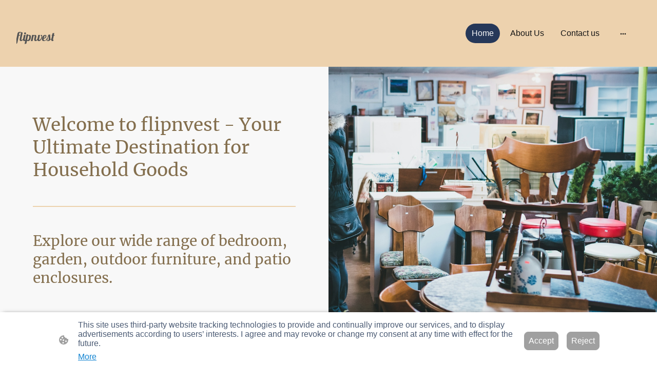

--- FILE ---
content_type: text/html; charset=UTF-8
request_url: https://www.flipnvest.com/
body_size: 31162
content:
<!DOCTYPE html PUBLIC "-//W3C//DTD XHTML 1.1//EN"
   "http://www.w3.org/TR/xhtml11/DTD/xhtml11.dtd">
<html lang="en-US">
<head>
	<meta charset="UTF-8" />
	<meta name="viewport" content="width=device-width, initial-scale=1" />
	<link rel="profile" href="https://gmpg.org/xfn/11" />
	<title>Home</title>
<meta name='robots' content='max-image-preview:large' />
	<style>img:is([sizes="auto" i], [sizes^="auto," i]) { contain-intrinsic-size: 3000px 1500px }</style>
	<link rel="alternate" type="application/rss+xml" title=" &raquo; Feed" href="https://www.flipnvest.com/feed/" />
<link rel="alternate" type="application/rss+xml" title=" &raquo; Comments Feed" href="https://www.flipnvest.com/comments/feed/" />
<script type="text/javascript">
/* <![CDATA[ */
window._wpemojiSettings = {"baseUrl":"https:\/\/s.w.org\/images\/core\/emoji\/15.0.3\/72x72\/","ext":".png","svgUrl":"https:\/\/s.w.org\/images\/core\/emoji\/15.0.3\/svg\/","svgExt":".svg","source":{"concatemoji":"https:\/\/www.flipnvest.com\/wp-includes\/js\/wp-emoji-release.min.js?ver=6.7.2"}};
/*! This file is auto-generated */
!function(i,n){var o,s,e;function c(e){try{var t={supportTests:e,timestamp:(new Date).valueOf()};sessionStorage.setItem(o,JSON.stringify(t))}catch(e){}}function p(e,t,n){e.clearRect(0,0,e.canvas.width,e.canvas.height),e.fillText(t,0,0);var t=new Uint32Array(e.getImageData(0,0,e.canvas.width,e.canvas.height).data),r=(e.clearRect(0,0,e.canvas.width,e.canvas.height),e.fillText(n,0,0),new Uint32Array(e.getImageData(0,0,e.canvas.width,e.canvas.height).data));return t.every(function(e,t){return e===r[t]})}function u(e,t,n){switch(t){case"flag":return n(e,"\ud83c\udff3\ufe0f\u200d\u26a7\ufe0f","\ud83c\udff3\ufe0f\u200b\u26a7\ufe0f")?!1:!n(e,"\ud83c\uddfa\ud83c\uddf3","\ud83c\uddfa\u200b\ud83c\uddf3")&&!n(e,"\ud83c\udff4\udb40\udc67\udb40\udc62\udb40\udc65\udb40\udc6e\udb40\udc67\udb40\udc7f","\ud83c\udff4\u200b\udb40\udc67\u200b\udb40\udc62\u200b\udb40\udc65\u200b\udb40\udc6e\u200b\udb40\udc67\u200b\udb40\udc7f");case"emoji":return!n(e,"\ud83d\udc26\u200d\u2b1b","\ud83d\udc26\u200b\u2b1b")}return!1}function f(e,t,n){var r="undefined"!=typeof WorkerGlobalScope&&self instanceof WorkerGlobalScope?new OffscreenCanvas(300,150):i.createElement("canvas"),a=r.getContext("2d",{willReadFrequently:!0}),o=(a.textBaseline="top",a.font="600 32px Arial",{});return e.forEach(function(e){o[e]=t(a,e,n)}),o}function t(e){var t=i.createElement("script");t.src=e,t.defer=!0,i.head.appendChild(t)}"undefined"!=typeof Promise&&(o="wpEmojiSettingsSupports",s=["flag","emoji"],n.supports={everything:!0,everythingExceptFlag:!0},e=new Promise(function(e){i.addEventListener("DOMContentLoaded",e,{once:!0})}),new Promise(function(t){var n=function(){try{var e=JSON.parse(sessionStorage.getItem(o));if("object"==typeof e&&"number"==typeof e.timestamp&&(new Date).valueOf()<e.timestamp+604800&&"object"==typeof e.supportTests)return e.supportTests}catch(e){}return null}();if(!n){if("undefined"!=typeof Worker&&"undefined"!=typeof OffscreenCanvas&&"undefined"!=typeof URL&&URL.createObjectURL&&"undefined"!=typeof Blob)try{var e="postMessage("+f.toString()+"("+[JSON.stringify(s),u.toString(),p.toString()].join(",")+"));",r=new Blob([e],{type:"text/javascript"}),a=new Worker(URL.createObjectURL(r),{name:"wpTestEmojiSupports"});return void(a.onmessage=function(e){c(n=e.data),a.terminate(),t(n)})}catch(e){}c(n=f(s,u,p))}t(n)}).then(function(e){for(var t in e)n.supports[t]=e[t],n.supports.everything=n.supports.everything&&n.supports[t],"flag"!==t&&(n.supports.everythingExceptFlag=n.supports.everythingExceptFlag&&n.supports[t]);n.supports.everythingExceptFlag=n.supports.everythingExceptFlag&&!n.supports.flag,n.DOMReady=!1,n.readyCallback=function(){n.DOMReady=!0}}).then(function(){return e}).then(function(){var e;n.supports.everything||(n.readyCallback(),(e=n.source||{}).concatemoji?t(e.concatemoji):e.wpemoji&&e.twemoji&&(t(e.twemoji),t(e.wpemoji)))}))}((window,document),window._wpemojiSettings);
/* ]]> */
</script>
<style id='wp-emoji-styles-inline-css' type='text/css'>

	img.wp-smiley, img.emoji {
		display: inline !important;
		border: none !important;
		box-shadow: none !important;
		height: 1em !important;
		width: 1em !important;
		margin: 0 0.07em !important;
		vertical-align: -0.1em !important;
		background: none !important;
		padding: 0 !important;
	}
</style>
<link rel='stylesheet' id='wp-block-library-css' href='https://www.flipnvest.com/wp-content/plugins/gutenberg/build/block-library/style.css?ver=20.7.0' type='text/css' media='all' />
<style id='classic-theme-styles-inline-css' type='text/css'>
/*! This file is auto-generated */
.wp-block-button__link{color:#fff;background-color:#32373c;border-radius:9999px;box-shadow:none;text-decoration:none;padding:calc(.667em + 2px) calc(1.333em + 2px);font-size:1.125em}.wp-block-file__button{background:#32373c;color:#fff;text-decoration:none}
</style>
<link rel='stylesheet' id='go-x-post-editor-css' href='https://www.flipnvest.com/wp-content/plugins/go-x-post-editor/src/index-fe.css?ver=1768304481' type='text/css' media='all' />
<link rel='stylesheet' id='gox-style-0-css' href='https://www.flipnvest.com/wp-content/uploads/go-x/style.css?ver=1.0.6+bd2cbada39' type='text/css' media='all' />
<style id='global-styles-inline-css' type='text/css'>
:root{--wp--preset--aspect-ratio--square: 1;--wp--preset--aspect-ratio--4-3: 4/3;--wp--preset--aspect-ratio--3-4: 3/4;--wp--preset--aspect-ratio--3-2: 3/2;--wp--preset--aspect-ratio--2-3: 2/3;--wp--preset--aspect-ratio--16-9: 16/9;--wp--preset--aspect-ratio--9-16: 9/16;--wp--preset--color--black: #000000;--wp--preset--color--cyan-bluish-gray: #abb8c3;--wp--preset--color--white: #ffffff;--wp--preset--color--pale-pink: #f78da7;--wp--preset--color--vivid-red: #cf2e2e;--wp--preset--color--luminous-vivid-orange: #ff6900;--wp--preset--color--luminous-vivid-amber: #fcb900;--wp--preset--color--light-green-cyan: #7bdcb5;--wp--preset--color--vivid-green-cyan: #00d084;--wp--preset--color--pale-cyan-blue: #8ed1fc;--wp--preset--color--vivid-cyan-blue: #0693e3;--wp--preset--color--vivid-purple: #9b51e0;--wp--preset--gradient--vivid-cyan-blue-to-vivid-purple: linear-gradient(135deg,rgba(6,147,227,1) 0%,rgb(155,81,224) 100%);--wp--preset--gradient--light-green-cyan-to-vivid-green-cyan: linear-gradient(135deg,rgb(122,220,180) 0%,rgb(0,208,130) 100%);--wp--preset--gradient--luminous-vivid-amber-to-luminous-vivid-orange: linear-gradient(135deg,rgba(252,185,0,1) 0%,rgba(255,105,0,1) 100%);--wp--preset--gradient--luminous-vivid-orange-to-vivid-red: linear-gradient(135deg,rgba(255,105,0,1) 0%,rgb(207,46,46) 100%);--wp--preset--gradient--very-light-gray-to-cyan-bluish-gray: linear-gradient(135deg,rgb(238,238,238) 0%,rgb(169,184,195) 100%);--wp--preset--gradient--cool-to-warm-spectrum: linear-gradient(135deg,rgb(74,234,220) 0%,rgb(151,120,209) 20%,rgb(207,42,186) 40%,rgb(238,44,130) 60%,rgb(251,105,98) 80%,rgb(254,248,76) 100%);--wp--preset--gradient--blush-light-purple: linear-gradient(135deg,rgb(255,206,236) 0%,rgb(152,150,240) 100%);--wp--preset--gradient--blush-bordeaux: linear-gradient(135deg,rgb(254,205,165) 0%,rgb(254,45,45) 50%,rgb(107,0,62) 100%);--wp--preset--gradient--luminous-dusk: linear-gradient(135deg,rgb(255,203,112) 0%,rgb(199,81,192) 50%,rgb(65,88,208) 100%);--wp--preset--gradient--pale-ocean: linear-gradient(135deg,rgb(255,245,203) 0%,rgb(182,227,212) 50%,rgb(51,167,181) 100%);--wp--preset--gradient--electric-grass: linear-gradient(135deg,rgb(202,248,128) 0%,rgb(113,206,126) 100%);--wp--preset--gradient--midnight: linear-gradient(135deg,rgb(2,3,129) 0%,rgb(40,116,252) 100%);--wp--preset--font-size--small: 13px;--wp--preset--font-size--medium: 20px;--wp--preset--font-size--large: 36px;--wp--preset--font-size--x-large: 42px;--wp--preset--spacing--20: 0.44rem;--wp--preset--spacing--30: 0.67rem;--wp--preset--spacing--40: 1rem;--wp--preset--spacing--50: 1.5rem;--wp--preset--spacing--60: 2.25rem;--wp--preset--spacing--70: 3.38rem;--wp--preset--spacing--80: 5.06rem;--wp--preset--shadow--natural: 6px 6px 9px rgba(0, 0, 0, 0.2);--wp--preset--shadow--deep: 12px 12px 50px rgba(0, 0, 0, 0.4);--wp--preset--shadow--sharp: 6px 6px 0px rgba(0, 0, 0, 0.2);--wp--preset--shadow--outlined: 6px 6px 0px -3px rgba(255, 255, 255, 1), 6px 6px rgba(0, 0, 0, 1);--wp--preset--shadow--crisp: 6px 6px 0px rgba(0, 0, 0, 1);}:where(.is-layout-flex){gap: 0.5em;}:where(.is-layout-grid){gap: 0.5em;}body .is-layout-flex{display: flex;}.is-layout-flex{flex-wrap: wrap;align-items: center;}.is-layout-flex > :is(*, div){margin: 0;}body .is-layout-grid{display: grid;}.is-layout-grid > :is(*, div){margin: 0;}:where(.wp-block-columns.is-layout-flex){gap: 2em;}:where(.wp-block-columns.is-layout-grid){gap: 2em;}:where(.wp-block-post-template.is-layout-flex){gap: 1.25em;}:where(.wp-block-post-template.is-layout-grid){gap: 1.25em;}.has-black-color{color: var(--wp--preset--color--black) !important;}.has-cyan-bluish-gray-color{color: var(--wp--preset--color--cyan-bluish-gray) !important;}.has-white-color{color: var(--wp--preset--color--white) !important;}.has-pale-pink-color{color: var(--wp--preset--color--pale-pink) !important;}.has-vivid-red-color{color: var(--wp--preset--color--vivid-red) !important;}.has-luminous-vivid-orange-color{color: var(--wp--preset--color--luminous-vivid-orange) !important;}.has-luminous-vivid-amber-color{color: var(--wp--preset--color--luminous-vivid-amber) !important;}.has-light-green-cyan-color{color: var(--wp--preset--color--light-green-cyan) !important;}.has-vivid-green-cyan-color{color: var(--wp--preset--color--vivid-green-cyan) !important;}.has-pale-cyan-blue-color{color: var(--wp--preset--color--pale-cyan-blue) !important;}.has-vivid-cyan-blue-color{color: var(--wp--preset--color--vivid-cyan-blue) !important;}.has-vivid-purple-color{color: var(--wp--preset--color--vivid-purple) !important;}.has-black-background-color{background-color: var(--wp--preset--color--black) !important;}.has-cyan-bluish-gray-background-color{background-color: var(--wp--preset--color--cyan-bluish-gray) !important;}.has-white-background-color{background-color: var(--wp--preset--color--white) !important;}.has-pale-pink-background-color{background-color: var(--wp--preset--color--pale-pink) !important;}.has-vivid-red-background-color{background-color: var(--wp--preset--color--vivid-red) !important;}.has-luminous-vivid-orange-background-color{background-color: var(--wp--preset--color--luminous-vivid-orange) !important;}.has-luminous-vivid-amber-background-color{background-color: var(--wp--preset--color--luminous-vivid-amber) !important;}.has-light-green-cyan-background-color{background-color: var(--wp--preset--color--light-green-cyan) !important;}.has-vivid-green-cyan-background-color{background-color: var(--wp--preset--color--vivid-green-cyan) !important;}.has-pale-cyan-blue-background-color{background-color: var(--wp--preset--color--pale-cyan-blue) !important;}.has-vivid-cyan-blue-background-color{background-color: var(--wp--preset--color--vivid-cyan-blue) !important;}.has-vivid-purple-background-color{background-color: var(--wp--preset--color--vivid-purple) !important;}.has-black-border-color{border-color: var(--wp--preset--color--black) !important;}.has-cyan-bluish-gray-border-color{border-color: var(--wp--preset--color--cyan-bluish-gray) !important;}.has-white-border-color{border-color: var(--wp--preset--color--white) !important;}.has-pale-pink-border-color{border-color: var(--wp--preset--color--pale-pink) !important;}.has-vivid-red-border-color{border-color: var(--wp--preset--color--vivid-red) !important;}.has-luminous-vivid-orange-border-color{border-color: var(--wp--preset--color--luminous-vivid-orange) !important;}.has-luminous-vivid-amber-border-color{border-color: var(--wp--preset--color--luminous-vivid-amber) !important;}.has-light-green-cyan-border-color{border-color: var(--wp--preset--color--light-green-cyan) !important;}.has-vivid-green-cyan-border-color{border-color: var(--wp--preset--color--vivid-green-cyan) !important;}.has-pale-cyan-blue-border-color{border-color: var(--wp--preset--color--pale-cyan-blue) !important;}.has-vivid-cyan-blue-border-color{border-color: var(--wp--preset--color--vivid-cyan-blue) !important;}.has-vivid-purple-border-color{border-color: var(--wp--preset--color--vivid-purple) !important;}.has-vivid-cyan-blue-to-vivid-purple-gradient-background{background: var(--wp--preset--gradient--vivid-cyan-blue-to-vivid-purple) !important;}.has-light-green-cyan-to-vivid-green-cyan-gradient-background{background: var(--wp--preset--gradient--light-green-cyan-to-vivid-green-cyan) !important;}.has-luminous-vivid-amber-to-luminous-vivid-orange-gradient-background{background: var(--wp--preset--gradient--luminous-vivid-amber-to-luminous-vivid-orange) !important;}.has-luminous-vivid-orange-to-vivid-red-gradient-background{background: var(--wp--preset--gradient--luminous-vivid-orange-to-vivid-red) !important;}.has-very-light-gray-to-cyan-bluish-gray-gradient-background{background: var(--wp--preset--gradient--very-light-gray-to-cyan-bluish-gray) !important;}.has-cool-to-warm-spectrum-gradient-background{background: var(--wp--preset--gradient--cool-to-warm-spectrum) !important;}.has-blush-light-purple-gradient-background{background: var(--wp--preset--gradient--blush-light-purple) !important;}.has-blush-bordeaux-gradient-background{background: var(--wp--preset--gradient--blush-bordeaux) !important;}.has-luminous-dusk-gradient-background{background: var(--wp--preset--gradient--luminous-dusk) !important;}.has-pale-ocean-gradient-background{background: var(--wp--preset--gradient--pale-ocean) !important;}.has-electric-grass-gradient-background{background: var(--wp--preset--gradient--electric-grass) !important;}.has-midnight-gradient-background{background: var(--wp--preset--gradient--midnight) !important;}.has-small-font-size{font-size: var(--wp--preset--font-size--small) !important;}.has-medium-font-size{font-size: var(--wp--preset--font-size--medium) !important;}.has-large-font-size{font-size: var(--wp--preset--font-size--large) !important;}.has-x-large-font-size{font-size: var(--wp--preset--font-size--x-large) !important;}
:where(.wp-block-columns.is-layout-flex){gap: 2em;}:where(.wp-block-columns.is-layout-grid){gap: 2em;}
:root :where(.wp-block-pullquote){font-size: 1.5em;line-height: 1.6;}
:where(.wp-block-post-template.is-layout-flex){gap: 1.25em;}:where(.wp-block-post-template.is-layout-grid){gap: 1.25em;}
</style>
<script type="text/javascript" src="https://www.flipnvest.com/wp-content/plugins/gutenberg/build/hooks/index.min.js?ver=84e753e2b66eb7028d38" id="wp-hooks-js"></script>
<script type="text/javascript" src="https://www.flipnvest.com/wp-content/plugins/gutenberg/build/i18n/index.min.js?ver=bd5a2533e717a1043151" id="wp-i18n-js"></script>
<script type="text/javascript" id="wp-i18n-js-after">
/* <![CDATA[ */
wp.i18n.setLocaleData( { 'text direction\u0004ltr': [ 'ltr' ] } );
/* ]]> */
</script>
<link rel="https://api.w.org/" href="https://www.flipnvest.com/wp-json/" /><link rel="alternate" title="JSON" type="application/json" href="https://www.flipnvest.com/wp-json/wp/v2/pages/15" /><link rel="EditURI" type="application/rsd+xml" title="RSD" href="https://www.flipnvest.com/xmlrpc.php?rsd" />
<meta name="generator" content="MyWebsite NOW" />
<link rel="canonical" href="https://www.flipnvest.com/" />
<link rel='shortlink' href='https://www.flipnvest.com/' />
<link rel="alternate" title="oEmbed (JSON)" type="application/json+oembed" href="https://www.flipnvest.com/wp-json/oembed/1.0/embed?url=https%3A%2F%2Fwww.flipnvest.com%2F" />
<link rel="alternate" title="oEmbed (XML)" type="text/xml+oembed" href="https://www.flipnvest.com/wp-json/oembed/1.0/embed?url=https%3A%2F%2Fwww.flipnvest.com%2F&#038;format=xml" />
				<script>
					window.goxwpDeployment=true;
				</script>
	<script type="application/ld+json">
                    {"@context":"https://schema.org","@type":"LocalBusiness","address":{"@type":"PostalAddress","addressLocality":"Orlando","streetAddress":"Ste D #267 4071 LB McLeod Rd","addressRegion":"Fl"},"telephone":"800-510-1393","url":"https://flipnvest.com","name":"flipnvest","sameAs":[]}
                </script><link rel="shortcut icon" href="/wp-content/uploads/go-x/favicon.ico?v=1716138900602" type="image/x-icon" /><link rel="icon" href="/wp-content/uploads/go-x/favicon.ico?v=1716138900602" type="image/x-icon" /><link rel="apple-touch-icon" sizes="180x180" href="/wp-content/uploads/go-x/apple-touch-icon.png?v=1716138900602" type="image/png" /><link rel="icon" type="image/png" sizes="32x32" href="/wp-content/uploads/go-x/favicon-32x32.png?v=1716138900602" type="image/png" /><link rel="icon" type="image/png" sizes="192x192" href="/wp-content/uploads/go-x/android-chrome-192x192.png?v=1716138900602" type="image/png" /><link rel="icon" type="image/png" sizes="16x16" href="/wp-content/uploads/go-x/favicon-16x16.png?v=1716138900602" type="image/png" />		<style type="text/css" id="wp-custom-css">
			@font-face{src:url(/wp-content/themes/gox/public/fonts/Merriweather-latin_latin-ext-regular.eot);src:local("Merriweather Regular"),local("Merriweather-Regular");src:url(/wp-content/themes/gox/public/fonts/Merriweather-latin_latin-ext-regular.eot?#iefix) format("embedded-opentype");src:url(/wp-content/themes/gox/public/fonts/Merriweather-latin_latin-ext-regular.woff2) format("woff2");src:url(/wp-content/themes/gox/public/fonts/Merriweather-latin_latin-ext-regular.woff) format("woff");src:url(/wp-content/themes/gox/public/fonts/Merriweather-latin_latin-ext-regular.ttf) format("truetype");src:url(/wp-content/themes/gox/public/fonts/Merriweather-latin_latin-ext-regular.svg#Merriweather) format("svg");font-family:Merriweather;font-style:normal;font-weight:400;src:url(/wp-content/themes/gox/public/fonts/Merriweather-latin_latin-ext-regular.woff) format("woff")}@font-face{src:url(/wp-content/themes/gox/public/fonts/Merriweather-latin_latin-ext-italic.eot);src:local("Merriweather Italic"),local("Merriweather-Italic");src:url(/wp-content/themes/gox/public/fonts/Merriweather-latin_latin-ext-italic.eot?#iefix) format("embedded-opentype");src:url(/wp-content/themes/gox/public/fonts/Merriweather-latin_latin-ext-italic.woff2) format("woff2");src:url(/wp-content/themes/gox/public/fonts/Merriweather-latin_latin-ext-italic.woff) format("woff");src:url(/wp-content/themes/gox/public/fonts/Merriweather-latin_latin-ext-italic.ttf) format("truetype");src:url(/wp-content/themes/gox/public/fonts/Merriweather-latin_latin-ext-italic.svg#Merriweather) format("svg");font-family:Merriweather;font-style:italic;font-weight:400;src:url(/wp-content/themes/gox/public/fonts/Merriweather-latin_latin-ext-italic.woff) format("woff")}@font-face{src:url(/wp-content/themes/gox/public/fonts/Merriweather-latin_latin-ext-700.eot);src:local("Merriweather Bold"),local("Merriweather-Bold");src:url(/wp-content/themes/gox/public/fonts/Merriweather-latin_latin-ext-700.eot?#iefix) format("embedded-opentype");src:url(/wp-content/themes/gox/public/fonts/Merriweather-latin_latin-ext-700.woff2) format("woff2");src:url(/wp-content/themes/gox/public/fonts/Merriweather-latin_latin-ext-700.woff) format("woff");src:url(/wp-content/themes/gox/public/fonts/Merriweather-latin_latin-ext-700.ttf) format("truetype");src:url(/wp-content/themes/gox/public/fonts/Merriweather-latin_latin-ext-700.svg#Merriweather) format("svg");font-family:Merriweather;font-style:normal;font-weight:700;src:url(/wp-content/themes/gox/public/fonts/Merriweather-latin_latin-ext-700.woff) format("woff")}@font-face{src:url(/wp-content/themes/gox/public/fonts/Merriweather-latin_latin-ext-700italic.eot);src:local("Merriweather BoldItalic"),local("Merriweather-BoldItalic");src:url(/wp-content/themes/gox/public/fonts/Merriweather-latin_latin-ext-700italic.eot?#iefix) format("embedded-opentype");src:url(/wp-content/themes/gox/public/fonts/Merriweather-latin_latin-ext-700italic.woff2) format("woff2");src:url(/wp-content/themes/gox/public/fonts/Merriweather-latin_latin-ext-700italic.woff) format("woff");src:url(/wp-content/themes/gox/public/fonts/Merriweather-latin_latin-ext-700italic.ttf) format("truetype");src:url(/wp-content/themes/gox/public/fonts/Merriweather-latin_latin-ext-700italic.svg#Merriweather) format("svg");font-family:Merriweather;font-style:italic;font-weight:700;src:url(/wp-content/themes/gox/public/fonts/Merriweather-latin_latin-ext-700italic.woff) format("woff")}.theming-theme-accent1-sticky{color:#263859!important}.theming-theme-accent2-sticky{color:#a61717!important}.theming-theme-accent3-sticky{color:#625138!important}.theming-theme-light-sticky{color:#545454!important}.theming-theme-dark-sticky{color:#151515!important}.theming-basic-Grey-sticky{color:#545454!important}.theming-basic-Red-sticky{color:#aa0a07!important}.theming-basic-Orange-sticky{color:#893e02!important}.theming-basic-Yellow-sticky{color:#675100!important}.theming-basic-Green-sticky{color:#17610a!important}.theming-basic-Cyan-sticky{color:#005c6e!important}.theming-basic-Blue-sticky{color:#1414c9!important}.theming-basic-Purple-sticky{color:#931195!important}@media (min-width:768px) and (max-width:1023.95px){.grid-row-68832062-2aaa-43e1-834a-62ef5eed7225{padding:32px!important;flex-direction:column!important}}@media (min-width:0px) and (max-width:767.95px){.grid-row-f233628c-b77b-491d-8a42-576d54c6ebfb{align-items:flex-start!important}}@media (min-width:768px) and (max-width:1023.95px){.grid-row-f233628c-b77b-491d-8a42-576d54c6ebfb{align-items:flex-start!important}}@font-face{src:url(/wp-content/themes/gox/public/fonts/Lobster-latin_latin-ext-regular.eot);src:local("Lobster Regular"),local("Lobster-Regular");src:url(/wp-content/themes/gox/public/fonts/Lobster-latin_latin-ext-regular.eot?#iefix) format("embedded-opentype");src:url(/wp-content/themes/gox/public/fonts/Lobster-latin_latin-ext-regular.woff2) format("woff2");src:url(/wp-content/themes/gox/public/fonts/Lobster-latin_latin-ext-regular.woff) format("woff");src:url(/wp-content/themes/gox/public/fonts/Lobster-latin_latin-ext-regular.ttf) format("truetype");src:url(/wp-content/themes/gox/public/fonts/Lobster-latin_latin-ext-regular.svg#Lobster) format("svg");font-family:Lobster;font-style:normal;font-weight:400;src:url(/wp-content/themes/gox/public/fonts/Lobster-latin_latin-ext-regular.woff) format("woff")}.logo-83ca7270-9890-4416-941a-843cfa5103d5 .theming-theme-accent1{color:#263859!important}.logo-83ca7270-9890-4416-941a-843cfa5103d5 .theming-theme-accent2{color:#a61717!important}.logo-83ca7270-9890-4416-941a-843cfa5103d5 .theming-theme-accent3{color:#625138!important}.logo-83ca7270-9890-4416-941a-843cfa5103d5 .theming-theme-light{color:#545454!important}.logo-83ca7270-9890-4416-941a-843cfa5103d5 .theming-theme-dark{color:#151515!important}.logo-83ca7270-9890-4416-941a-843cfa5103d5 .theming-basic-Grey{color:#545454!important}.logo-83ca7270-9890-4416-941a-843cfa5103d5 .theming-basic-Red{color:#aa0a07!important}.logo-83ca7270-9890-4416-941a-843cfa5103d5 .theming-basic-Orange{color:#893e02!important}.logo-83ca7270-9890-4416-941a-843cfa5103d5 .theming-basic-Yellow{color:#675100!important}.logo-83ca7270-9890-4416-941a-843cfa5103d5 .theming-basic-Green{color:#17610a!important}.logo-83ca7270-9890-4416-941a-843cfa5103d5 .theming-basic-Cyan{color:#005c6e!important}.logo-83ca7270-9890-4416-941a-843cfa5103d5 .theming-basic-Blue{color:#1414c9!important}.logo-83ca7270-9890-4416-941a-843cfa5103d5 .theming-basic-Purple{color:#931195!important}@media (min-width:0px) and (max-width:767.95px){.module-container-325287c0-92de-4cc6-938f-263f0ce26a32{display:none!important}}@media (min-width:768px) and (max-width:1023.95px){.module-container-325287c0-92de-4cc6-938f-263f0ce26a32{display:none!important}}@media (min-width:0px) and (max-width:767.95px){.module-container-785b6910-d9a9-420c-bf38-32b1a8a39ad9{min-height:64px!important}}@media (min-width:768px) and (max-width:1023.95px){.module-container-785b6910-d9a9-420c-bf38-32b1a8a39ad9{min-height:64px!important}}@media (min-width:768px) and (max-width:1023.95px){.grid-row-9fa71023-0abc-427d-a4de-3b3aea0afdf6{order:-1!important}}@media (min-width:1024px){.grid-row-9fa71023-0abc-427d-a4de-3b3aea0afdf6{order:-1!important}}.heading-module-989a48f3-03a0-49ee-993d-4668911681c4 .theming-theme-accent1{color:#263859!important}.heading-module-989a48f3-03a0-49ee-993d-4668911681c4 .theming-theme-accent2{color:#dc2222!important}.heading-module-989a48f3-03a0-49ee-993d-4668911681c4 .theming-theme-accent3{color:#836e4d!important}.heading-module-989a48f3-03a0-49ee-993d-4668911681c4 .theming-theme-light{color:#717171!important}.heading-module-989a48f3-03a0-49ee-993d-4668911681c4 .theming-theme-dark{color:#151515!important}.heading-module-989a48f3-03a0-49ee-993d-4668911681c4 .theming-basic-Grey{color:#717171!important}.heading-module-989a48f3-03a0-49ee-993d-4668911681c4 .theming-basic-Red{color:#e0110c!important}.heading-module-989a48f3-03a0-49ee-993d-4668911681c4 .theming-basic-Orange{color:#b65503!important}.heading-module-989a48f3-03a0-49ee-993d-4668911681c4 .theming-basic-Yellow{color:#8a6e00!important}.heading-module-989a48f3-03a0-49ee-993d-4668911681c4 .theming-basic-Green{color:#228212!important}.heading-module-989a48f3-03a0-49ee-993d-4668911681c4 .theming-basic-Cyan{color:#007c94!important}.heading-module-989a48f3-03a0-49ee-993d-4668911681c4 .theming-basic-Blue{color:#1414c9!important}.heading-module-989a48f3-03a0-49ee-993d-4668911681c4 .theming-basic-Purple{color:#941196!important}.heading-module-e2367163-f25e-425a-b3ff-20191a9e7955 .theming-theme-accent1{color:#263859!important}.heading-module-e2367163-f25e-425a-b3ff-20191a9e7955 .theming-theme-accent2{color:#dc2222!important}.heading-module-e2367163-f25e-425a-b3ff-20191a9e7955 .theming-theme-accent3{color:#836e4d!important}.heading-module-e2367163-f25e-425a-b3ff-20191a9e7955 .theming-theme-light{color:#717171!important}.heading-module-e2367163-f25e-425a-b3ff-20191a9e7955 .theming-theme-dark{color:#151515!important}.heading-module-e2367163-f25e-425a-b3ff-20191a9e7955 .theming-basic-Grey{color:#717171!important}.heading-module-e2367163-f25e-425a-b3ff-20191a9e7955 .theming-basic-Red{color:#e0110c!important}.heading-module-e2367163-f25e-425a-b3ff-20191a9e7955 .theming-basic-Orange{color:#b65503!important}.heading-module-e2367163-f25e-425a-b3ff-20191a9e7955 .theming-basic-Yellow{color:#8a6e00!important}.heading-module-e2367163-f25e-425a-b3ff-20191a9e7955 .theming-basic-Green{color:#228212!important}.heading-module-e2367163-f25e-425a-b3ff-20191a9e7955 .theming-basic-Cyan{color:#007c94!important}.heading-module-e2367163-f25e-425a-b3ff-20191a9e7955 .theming-basic-Blue{color:#1414c9!important}.heading-module-e2367163-f25e-425a-b3ff-20191a9e7955 .theming-basic-Purple{color:#941196!important}.text-d5c015a7-3dd2-48dc-a549-accd000508cc .theming-theme-accent1{color:#263859!important}.text-d5c015a7-3dd2-48dc-a549-accd000508cc .theming-theme-accent2{color:#dc2222!important}.text-d5c015a7-3dd2-48dc-a549-accd000508cc .theming-theme-accent3{color:#836e4d!important}.text-d5c015a7-3dd2-48dc-a549-accd000508cc .theming-theme-light{color:#717171!important}.text-d5c015a7-3dd2-48dc-a549-accd000508cc .theming-theme-dark{color:#151515!important}.text-d5c015a7-3dd2-48dc-a549-accd000508cc .theming-basic-Grey{color:#717171!important}.text-d5c015a7-3dd2-48dc-a549-accd000508cc .theming-basic-Red{color:#e0110c!important}.text-d5c015a7-3dd2-48dc-a549-accd000508cc .theming-basic-Orange{color:#b65503!important}.text-d5c015a7-3dd2-48dc-a549-accd000508cc .theming-basic-Yellow{color:#8a6e00!important}.text-d5c015a7-3dd2-48dc-a549-accd000508cc .theming-basic-Green{color:#228212!important}.text-d5c015a7-3dd2-48dc-a549-accd000508cc .theming-basic-Cyan{color:#007c94!important}.text-d5c015a7-3dd2-48dc-a549-accd000508cc .theming-basic-Blue{color:#1414c9!important}.text-d5c015a7-3dd2-48dc-a549-accd000508cc .theming-basic-Purple{color:#941196!important}@media (min-width:0px) and (max-width:767.95px){.grid-column-ec060c81-6003-4553-be4c-5ce953e1d330{min-height:160px!important}}@media (min-width:0px) and (max-width:767.95px){.grid-column-95d78354-ef91-4313-96d2-a6c74d7a7611{min-height:160px!important}}.heading-module-ba02afb4-8bf5-4e24-8a3f-3348c52afb69 .theming-theme-accent1{color:#263859!important}.heading-module-ba02afb4-8bf5-4e24-8a3f-3348c52afb69 .theming-theme-accent2{color:#dc2222!important}.heading-module-ba02afb4-8bf5-4e24-8a3f-3348c52afb69 .theming-theme-accent3{color:#836e4d!important}.heading-module-ba02afb4-8bf5-4e24-8a3f-3348c52afb69 .theming-theme-light{color:#717171!important}.heading-module-ba02afb4-8bf5-4e24-8a3f-3348c52afb69 .theming-theme-dark{color:#151515!important}.heading-module-ba02afb4-8bf5-4e24-8a3f-3348c52afb69 .theming-basic-Grey{color:#717171!important}.heading-module-ba02afb4-8bf5-4e24-8a3f-3348c52afb69 .theming-basic-Red{color:#e0110c!important}.heading-module-ba02afb4-8bf5-4e24-8a3f-3348c52afb69 .theming-basic-Orange{color:#b65503!important}.heading-module-ba02afb4-8bf5-4e24-8a3f-3348c52afb69 .theming-basic-Yellow{color:#8a6e00!important}.heading-module-ba02afb4-8bf5-4e24-8a3f-3348c52afb69 .theming-basic-Green{color:#228212!important}.heading-module-ba02afb4-8bf5-4e24-8a3f-3348c52afb69 .theming-basic-Cyan{color:#007c94!important}.heading-module-ba02afb4-8bf5-4e24-8a3f-3348c52afb69 .theming-basic-Blue{color:#1414c9!important}.heading-module-ba02afb4-8bf5-4e24-8a3f-3348c52afb69 .theming-basic-Purple{color:#941196!important}.heading-module-ec38bbb4-adfc-4505-ad1b-db01999d7df9 .theming-theme-accent1{color:#263859!important}.heading-module-ec38bbb4-adfc-4505-ad1b-db01999d7df9 .theming-theme-accent2{color:#dc2222!important}.heading-module-ec38bbb4-adfc-4505-ad1b-db01999d7df9 .theming-theme-accent3{color:#836e4d!important}.heading-module-ec38bbb4-adfc-4505-ad1b-db01999d7df9 .theming-theme-light{color:#717171!important}.heading-module-ec38bbb4-adfc-4505-ad1b-db01999d7df9 .theming-theme-dark{color:#151515!important}.heading-module-ec38bbb4-adfc-4505-ad1b-db01999d7df9 .theming-basic-Grey{color:#717171!important}.heading-module-ec38bbb4-adfc-4505-ad1b-db01999d7df9 .theming-basic-Red{color:#e0110c!important}.heading-module-ec38bbb4-adfc-4505-ad1b-db01999d7df9 .theming-basic-Orange{color:#b65503!important}.heading-module-ec38bbb4-adfc-4505-ad1b-db01999d7df9 .theming-basic-Yellow{color:#8a6e00!important}.heading-module-ec38bbb4-adfc-4505-ad1b-db01999d7df9 .theming-basic-Green{color:#228212!important}.heading-module-ec38bbb4-adfc-4505-ad1b-db01999d7df9 .theming-basic-Cyan{color:#007c94!important}.heading-module-ec38bbb4-adfc-4505-ad1b-db01999d7df9 .theming-basic-Blue{color:#1414c9!important}.heading-module-ec38bbb4-adfc-4505-ad1b-db01999d7df9 .theming-basic-Purple{color:#941196!important}.text-698b81ae-8e92-45cc-b488-45379515a3c2 .theming-theme-accent1{color:#263859!important}.text-698b81ae-8e92-45cc-b488-45379515a3c2 .theming-theme-accent2{color:#dc2222!important}.text-698b81ae-8e92-45cc-b488-45379515a3c2 .theming-theme-accent3{color:#836e4d!important}.text-698b81ae-8e92-45cc-b488-45379515a3c2 .theming-theme-light{color:#717171!important}.text-698b81ae-8e92-45cc-b488-45379515a3c2 .theming-theme-dark{color:#151515!important}.text-698b81ae-8e92-45cc-b488-45379515a3c2 .theming-basic-Grey{color:#717171!important}.text-698b81ae-8e92-45cc-b488-45379515a3c2 .theming-basic-Red{color:#e0110c!important}.text-698b81ae-8e92-45cc-b488-45379515a3c2 .theming-basic-Orange{color:#b65503!important}.text-698b81ae-8e92-45cc-b488-45379515a3c2 .theming-basic-Yellow{color:#8a6e00!important}.text-698b81ae-8e92-45cc-b488-45379515a3c2 .theming-basic-Green{color:#228212!important}.text-698b81ae-8e92-45cc-b488-45379515a3c2 .theming-basic-Cyan{color:#007c94!important}.text-698b81ae-8e92-45cc-b488-45379515a3c2 .theming-basic-Blue{color:#1414c9!important}.text-698b81ae-8e92-45cc-b488-45379515a3c2 .theming-basic-Purple{color:#941196!important}.heading-module-998b0a6c-4341-4f62-a0cd-9660ff3a05fc .theming-theme-accent1{color:#6188cf!important}.heading-module-998b0a6c-4341-4f62-a0cd-9660ff3a05fc .theming-theme-accent2{color:#f76c6c!important}.heading-module-998b0a6c-4341-4f62-a0cd-9660ff3a05fc .theming-theme-accent3{color:#edd2ae!important}.heading-module-998b0a6c-4341-4f62-a0cd-9660ff3a05fc .theming-theme-light{color:#f8f8f8!important}.heading-module-998b0a6c-4341-4f62-a0cd-9660ff3a05fc .theming-theme-dark{color:#888!important}.heading-module-998b0a6c-4341-4f62-a0cd-9660ff3a05fc .theming-basic-Grey{color:#888!important}.heading-module-998b0a6c-4341-4f62-a0cd-9660ff3a05fc .theming-basic-Red{color:#fd3e3d!important}.heading-module-998b0a6c-4341-4f62-a0cd-9660ff3a05fc .theming-basic-Orange{color:#e96f05!important}.heading-module-998b0a6c-4341-4f62-a0cd-9660ff3a05fc .theming-basic-Yellow{color:#f2c200!important}.heading-module-998b0a6c-4341-4f62-a0cd-9660ff3a05fc .theming-basic-Green{color:#2a9d18!important}.heading-module-998b0a6c-4341-4f62-a0cd-9660ff3a05fc .theming-basic-Cyan{color:#00bbde!important}.heading-module-998b0a6c-4341-4f62-a0cd-9660ff3a05fc .theming-basic-Blue{color:#7979f8!important}.heading-module-998b0a6c-4341-4f62-a0cd-9660ff3a05fc .theming-basic-Purple{color:#ea21ed!important}.heading-module-2e0120b7-ed7d-46d1-9a7c-2f8eaab89471 .theming-theme-accent1{color:#6188cf!important}.heading-module-2e0120b7-ed7d-46d1-9a7c-2f8eaab89471 .theming-theme-accent2{color:#f76c6c!important}.heading-module-2e0120b7-ed7d-46d1-9a7c-2f8eaab89471 .theming-theme-accent3{color:#edd2ae!important}.heading-module-2e0120b7-ed7d-46d1-9a7c-2f8eaab89471 .theming-theme-light{color:#f8f8f8!important}.heading-module-2e0120b7-ed7d-46d1-9a7c-2f8eaab89471 .theming-theme-dark{color:#888!important}.heading-module-2e0120b7-ed7d-46d1-9a7c-2f8eaab89471 .theming-basic-Grey{color:#888!important}.heading-module-2e0120b7-ed7d-46d1-9a7c-2f8eaab89471 .theming-basic-Red{color:#fd3e3d!important}.heading-module-2e0120b7-ed7d-46d1-9a7c-2f8eaab89471 .theming-basic-Orange{color:#e96f05!important}.heading-module-2e0120b7-ed7d-46d1-9a7c-2f8eaab89471 .theming-basic-Yellow{color:#f2c200!important}.heading-module-2e0120b7-ed7d-46d1-9a7c-2f8eaab89471 .theming-basic-Green{color:#2a9d18!important}.heading-module-2e0120b7-ed7d-46d1-9a7c-2f8eaab89471 .theming-basic-Cyan{color:#00bbde!important}.heading-module-2e0120b7-ed7d-46d1-9a7c-2f8eaab89471 .theming-basic-Blue{color:#7979f8!important}.heading-module-2e0120b7-ed7d-46d1-9a7c-2f8eaab89471 .theming-basic-Purple{color:#ea21ed!important}.heading-module-07306089-b5b0-4784-a7db-f0572035501b .theming-theme-accent1{color:#6188cf!important}.heading-module-07306089-b5b0-4784-a7db-f0572035501b .theming-theme-accent2{color:#f76c6c!important}.heading-module-07306089-b5b0-4784-a7db-f0572035501b .theming-theme-accent3{color:#edd2ae!important}.heading-module-07306089-b5b0-4784-a7db-f0572035501b .theming-theme-light{color:#f8f8f8!important}.heading-module-07306089-b5b0-4784-a7db-f0572035501b .theming-theme-dark{color:#888!important}.heading-module-07306089-b5b0-4784-a7db-f0572035501b .theming-basic-Grey{color:#888!important}.heading-module-07306089-b5b0-4784-a7db-f0572035501b .theming-basic-Red{color:#fd3e3d!important}.heading-module-07306089-b5b0-4784-a7db-f0572035501b .theming-basic-Orange{color:#e96f05!important}.heading-module-07306089-b5b0-4784-a7db-f0572035501b .theming-basic-Yellow{color:#f2c200!important}.heading-module-07306089-b5b0-4784-a7db-f0572035501b .theming-basic-Green{color:#2a9d18!important}.heading-module-07306089-b5b0-4784-a7db-f0572035501b .theming-basic-Cyan{color:#00bbde!important}.heading-module-07306089-b5b0-4784-a7db-f0572035501b .theming-basic-Blue{color:#7979f8!important}.heading-module-07306089-b5b0-4784-a7db-f0572035501b .theming-basic-Purple{color:#ea21ed!important}.heading-module-20b8dda8-fdf7-487a-9eb2-066513d89315 .theming-theme-accent1{color:#6188cf!important}.heading-module-20b8dda8-fdf7-487a-9eb2-066513d89315 .theming-theme-accent2{color:#f76c6c!important}.heading-module-20b8dda8-fdf7-487a-9eb2-066513d89315 .theming-theme-accent3{color:#edd2ae!important}.heading-module-20b8dda8-fdf7-487a-9eb2-066513d89315 .theming-theme-light{color:#f8f8f8!important}.heading-module-20b8dda8-fdf7-487a-9eb2-066513d89315 .theming-theme-dark{color:#888!important}.heading-module-20b8dda8-fdf7-487a-9eb2-066513d89315 .theming-basic-Grey{color:#888!important}.heading-module-20b8dda8-fdf7-487a-9eb2-066513d89315 .theming-basic-Red{color:#fd3e3d!important}.heading-module-20b8dda8-fdf7-487a-9eb2-066513d89315 .theming-basic-Orange{color:#e96f05!important}.heading-module-20b8dda8-fdf7-487a-9eb2-066513d89315 .theming-basic-Yellow{color:#f2c200!important}.heading-module-20b8dda8-fdf7-487a-9eb2-066513d89315 .theming-basic-Green{color:#2a9d18!important}.heading-module-20b8dda8-fdf7-487a-9eb2-066513d89315 .theming-basic-Cyan{color:#00bbde!important}.heading-module-20b8dda8-fdf7-487a-9eb2-066513d89315 .theming-basic-Blue{color:#7979f8!important}.heading-module-20b8dda8-fdf7-487a-9eb2-066513d89315 .theming-basic-Purple{color:#ea21ed!important}.heading-module-416db7ba-27d5-49a3-9d46-3af496d7422a .theming-theme-accent1{color:#6188cf!important}.heading-module-416db7ba-27d5-49a3-9d46-3af496d7422a .theming-theme-accent2{color:#f76c6c!important}.heading-module-416db7ba-27d5-49a3-9d46-3af496d7422a .theming-theme-accent3{color:#edd2ae!important}.heading-module-416db7ba-27d5-49a3-9d46-3af496d7422a .theming-theme-light{color:#f8f8f8!important}.heading-module-416db7ba-27d5-49a3-9d46-3af496d7422a .theming-theme-dark{color:#888!important}.heading-module-416db7ba-27d5-49a3-9d46-3af496d7422a .theming-basic-Grey{color:#888!important}.heading-module-416db7ba-27d5-49a3-9d46-3af496d7422a .theming-basic-Red{color:#fd3e3d!important}.heading-module-416db7ba-27d5-49a3-9d46-3af496d7422a .theming-basic-Orange{color:#e96f05!important}.heading-module-416db7ba-27d5-49a3-9d46-3af496d7422a .theming-basic-Yellow{color:#f2c200!important}.heading-module-416db7ba-27d5-49a3-9d46-3af496d7422a .theming-basic-Green{color:#2a9d18!important}.heading-module-416db7ba-27d5-49a3-9d46-3af496d7422a .theming-basic-Cyan{color:#00bbde!important}.heading-module-416db7ba-27d5-49a3-9d46-3af496d7422a .theming-basic-Blue{color:#7979f8!important}.heading-module-416db7ba-27d5-49a3-9d46-3af496d7422a .theming-basic-Purple{color:#ea21ed!important}.heading-module-f712a5cc-95df-4a58-87ce-a959d9afce92 .theming-theme-accent1{color:#6188cf!important}.heading-module-f712a5cc-95df-4a58-87ce-a959d9afce92 .theming-theme-accent2{color:#f76c6c!important}.heading-module-f712a5cc-95df-4a58-87ce-a959d9afce92 .theming-theme-accent3{color:#edd2ae!important}.heading-module-f712a5cc-95df-4a58-87ce-a959d9afce92 .theming-theme-light{color:#f8f8f8!important}.heading-module-f712a5cc-95df-4a58-87ce-a959d9afce92 .theming-theme-dark{color:#888!important}.heading-module-f712a5cc-95df-4a58-87ce-a959d9afce92 .theming-basic-Grey{color:#888!important}.heading-module-f712a5cc-95df-4a58-87ce-a959d9afce92 .theming-basic-Red{color:#fd3e3d!important}.heading-module-f712a5cc-95df-4a58-87ce-a959d9afce92 .theming-basic-Orange{color:#e96f05!important}.heading-module-f712a5cc-95df-4a58-87ce-a959d9afce92 .theming-basic-Yellow{color:#f2c200!important}.heading-module-f712a5cc-95df-4a58-87ce-a959d9afce92 .theming-basic-Green{color:#2a9d18!important}.heading-module-f712a5cc-95df-4a58-87ce-a959d9afce92 .theming-basic-Cyan{color:#00bbde!important}.heading-module-f712a5cc-95df-4a58-87ce-a959d9afce92 .theming-basic-Blue{color:#7979f8!important}.heading-module-f712a5cc-95df-4a58-87ce-a959d9afce92 .theming-basic-Purple{color:#ea21ed!important}.heading-module-f53e44be-3ced-4750-a9dd-9f4c7ecb6787 .theming-theme-accent1{color:#263859!important}.heading-module-f53e44be-3ced-4750-a9dd-9f4c7ecb6787 .theming-theme-accent2{color:#dc2222!important}.heading-module-f53e44be-3ced-4750-a9dd-9f4c7ecb6787 .theming-theme-accent3{color:#836e4d!important}.heading-module-f53e44be-3ced-4750-a9dd-9f4c7ecb6787 .theming-theme-light{color:#717171!important}.heading-module-f53e44be-3ced-4750-a9dd-9f4c7ecb6787 .theming-theme-dark{color:#151515!important}.heading-module-f53e44be-3ced-4750-a9dd-9f4c7ecb6787 .theming-basic-Grey{color:#717171!important}.heading-module-f53e44be-3ced-4750-a9dd-9f4c7ecb6787 .theming-basic-Red{color:#e0110c!important}.heading-module-f53e44be-3ced-4750-a9dd-9f4c7ecb6787 .theming-basic-Orange{color:#b65503!important}.heading-module-f53e44be-3ced-4750-a9dd-9f4c7ecb6787 .theming-basic-Yellow{color:#8a6e00!important}.heading-module-f53e44be-3ced-4750-a9dd-9f4c7ecb6787 .theming-basic-Green{color:#228212!important}.heading-module-f53e44be-3ced-4750-a9dd-9f4c7ecb6787 .theming-basic-Cyan{color:#007c94!important}.heading-module-f53e44be-3ced-4750-a9dd-9f4c7ecb6787 .theming-basic-Blue{color:#1414c9!important}.heading-module-f53e44be-3ced-4750-a9dd-9f4c7ecb6787 .theming-basic-Purple{color:#941196!important}.text-0d247b51-54a4-4b8b-b66b-4a2c56b4a584 .theming-theme-accent1{color:#263859!important}.text-0d247b51-54a4-4b8b-b66b-4a2c56b4a584 .theming-theme-accent2{color:#dc2222!important}.text-0d247b51-54a4-4b8b-b66b-4a2c56b4a584 .theming-theme-accent3{color:#836e4d!important}.text-0d247b51-54a4-4b8b-b66b-4a2c56b4a584 .theming-theme-light{color:#717171!important}.text-0d247b51-54a4-4b8b-b66b-4a2c56b4a584 .theming-theme-dark{color:#151515!important}.text-0d247b51-54a4-4b8b-b66b-4a2c56b4a584 .theming-basic-Grey{color:#717171!important}.text-0d247b51-54a4-4b8b-b66b-4a2c56b4a584 .theming-basic-Red{color:#e0110c!important}.text-0d247b51-54a4-4b8b-b66b-4a2c56b4a584 .theming-basic-Orange{color:#b65503!important}.text-0d247b51-54a4-4b8b-b66b-4a2c56b4a584 .theming-basic-Yellow{color:#8a6e00!important}.text-0d247b51-54a4-4b8b-b66b-4a2c56b4a584 .theming-basic-Green{color:#228212!important}.text-0d247b51-54a4-4b8b-b66b-4a2c56b4a584 .theming-basic-Cyan{color:#007c94!important}.text-0d247b51-54a4-4b8b-b66b-4a2c56b4a584 .theming-basic-Blue{color:#1414c9!important}.text-0d247b51-54a4-4b8b-b66b-4a2c56b4a584 .theming-basic-Purple{color:#941196!important}.heading-module-f581e0e7-fa89-4831-a635-1f0a435a39d2 .theming-theme-accent1{color:#263859!important}.heading-module-f581e0e7-fa89-4831-a635-1f0a435a39d2 .theming-theme-accent2{color:#dc2222!important}.heading-module-f581e0e7-fa89-4831-a635-1f0a435a39d2 .theming-theme-accent3{color:#836e4d!important}.heading-module-f581e0e7-fa89-4831-a635-1f0a435a39d2 .theming-theme-light{color:#717171!important}.heading-module-f581e0e7-fa89-4831-a635-1f0a435a39d2 .theming-theme-dark{color:#151515!important}.heading-module-f581e0e7-fa89-4831-a635-1f0a435a39d2 .theming-basic-Grey{color:#717171!important}.heading-module-f581e0e7-fa89-4831-a635-1f0a435a39d2 .theming-basic-Red{color:#e0110c!important}.heading-module-f581e0e7-fa89-4831-a635-1f0a435a39d2 .theming-basic-Orange{color:#b65503!important}.heading-module-f581e0e7-fa89-4831-a635-1f0a435a39d2 .theming-basic-Yellow{color:#8a6e00!important}.heading-module-f581e0e7-fa89-4831-a635-1f0a435a39d2 .theming-basic-Green{color:#228212!important}.heading-module-f581e0e7-fa89-4831-a635-1f0a435a39d2 .theming-basic-Cyan{color:#007c94!important}.heading-module-f581e0e7-fa89-4831-a635-1f0a435a39d2 .theming-basic-Blue{color:#1414c9!important}.heading-module-f581e0e7-fa89-4831-a635-1f0a435a39d2 .theming-basic-Purple{color:#941196!important}.text-c655fa6b-81c1-45ba-bd18-141f34b03c2d .theming-theme-accent1{color:#263859!important}.text-c655fa6b-81c1-45ba-bd18-141f34b03c2d .theming-theme-accent2{color:#dc2222!important}.text-c655fa6b-81c1-45ba-bd18-141f34b03c2d .theming-theme-accent3{color:#836e4d!important}.text-c655fa6b-81c1-45ba-bd18-141f34b03c2d .theming-theme-light{color:#717171!important}.text-c655fa6b-81c1-45ba-bd18-141f34b03c2d .theming-theme-dark{color:#151515!important}.text-c655fa6b-81c1-45ba-bd18-141f34b03c2d .theming-basic-Grey{color:#717171!important}.text-c655fa6b-81c1-45ba-bd18-141f34b03c2d .theming-basic-Red{color:#e0110c!important}.text-c655fa6b-81c1-45ba-bd18-141f34b03c2d .theming-basic-Orange{color:#b65503!important}.text-c655fa6b-81c1-45ba-bd18-141f34b03c2d .theming-basic-Yellow{color:#8a6e00!important}.text-c655fa6b-81c1-45ba-bd18-141f34b03c2d .theming-basic-Green{color:#228212!important}.text-c655fa6b-81c1-45ba-bd18-141f34b03c2d .theming-basic-Cyan{color:#007c94!important}.text-c655fa6b-81c1-45ba-bd18-141f34b03c2d .theming-basic-Blue{color:#1414c9!important}.text-c655fa6b-81c1-45ba-bd18-141f34b03c2d .theming-basic-Purple{color:#941196!important}@media (min-width:0px) and (max-width:767.95px){.grid-column-f073290e-fe19-4921-89de-9b921748d7ec{min-height:160px!important}}@media (min-width:0px) and (max-width:767.95px){.grid-column-c5943852-a504-4b1c-90b0-0c378959c651{min-height:160px!important}}.heading-module-2746e1d2-1a7a-42df-9907-f52450e07f6f .theming-theme-accent1{color:#263859!important}.heading-module-2746e1d2-1a7a-42df-9907-f52450e07f6f .theming-theme-accent2{color:#dc2222!important}.heading-module-2746e1d2-1a7a-42df-9907-f52450e07f6f .theming-theme-accent3{color:#836e4d!important}.heading-module-2746e1d2-1a7a-42df-9907-f52450e07f6f .theming-theme-light{color:#717171!important}.heading-module-2746e1d2-1a7a-42df-9907-f52450e07f6f .theming-theme-dark{color:#151515!important}.heading-module-2746e1d2-1a7a-42df-9907-f52450e07f6f .theming-basic-Grey{color:#717171!important}.heading-module-2746e1d2-1a7a-42df-9907-f52450e07f6f .theming-basic-Red{color:#e0110c!important}.heading-module-2746e1d2-1a7a-42df-9907-f52450e07f6f .theming-basic-Orange{color:#b65503!important}.heading-module-2746e1d2-1a7a-42df-9907-f52450e07f6f .theming-basic-Yellow{color:#8a6e00!important}.heading-module-2746e1d2-1a7a-42df-9907-f52450e07f6f .theming-basic-Green{color:#228212!important}.heading-module-2746e1d2-1a7a-42df-9907-f52450e07f6f .theming-basic-Cyan{color:#007c94!important}.heading-module-2746e1d2-1a7a-42df-9907-f52450e07f6f .theming-basic-Blue{color:#1414c9!important}.heading-module-2746e1d2-1a7a-42df-9907-f52450e07f6f .theming-basic-Purple{color:#941196!important}.text-a06d4392-e9bb-486f-a5cd-4d1d7a596cd5 .theming-theme-accent1{color:#263859!important}.text-a06d4392-e9bb-486f-a5cd-4d1d7a596cd5 .theming-theme-accent2{color:#dc2222!important}.text-a06d4392-e9bb-486f-a5cd-4d1d7a596cd5 .theming-theme-accent3{color:#836e4d!important}.text-a06d4392-e9bb-486f-a5cd-4d1d7a596cd5 .theming-theme-light{color:#717171!important}.text-a06d4392-e9bb-486f-a5cd-4d1d7a596cd5 .theming-theme-dark{color:#151515!important}.text-a06d4392-e9bb-486f-a5cd-4d1d7a596cd5 .theming-basic-Grey{color:#717171!important}.text-a06d4392-e9bb-486f-a5cd-4d1d7a596cd5 .theming-basic-Red{color:#e0110c!important}.text-a06d4392-e9bb-486f-a5cd-4d1d7a596cd5 .theming-basic-Orange{color:#b65503!important}.text-a06d4392-e9bb-486f-a5cd-4d1d7a596cd5 .theming-basic-Yellow{color:#8a6e00!important}.text-a06d4392-e9bb-486f-a5cd-4d1d7a596cd5 .theming-basic-Green{color:#228212!important}.text-a06d4392-e9bb-486f-a5cd-4d1d7a596cd5 .theming-basic-Cyan{color:#007c94!important}.text-a06d4392-e9bb-486f-a5cd-4d1d7a596cd5 .theming-basic-Blue{color:#1414c9!important}.text-a06d4392-e9bb-486f-a5cd-4d1d7a596cd5 .theming-basic-Purple{color:#941196!important}.heading-module-e899694c-a4c7-4958-a2e0-8c1525cf2c62 .theming-theme-accent1{color:#263859!important}.heading-module-e899694c-a4c7-4958-a2e0-8c1525cf2c62 .theming-theme-accent2{color:#dc2222!important}.heading-module-e899694c-a4c7-4958-a2e0-8c1525cf2c62 .theming-theme-accent3{color:#836e4d!important}.heading-module-e899694c-a4c7-4958-a2e0-8c1525cf2c62 .theming-theme-light{color:#717171!important}.heading-module-e899694c-a4c7-4958-a2e0-8c1525cf2c62 .theming-theme-dark{color:#151515!important}.heading-module-e899694c-a4c7-4958-a2e0-8c1525cf2c62 .theming-basic-Grey{color:#717171!important}.heading-module-e899694c-a4c7-4958-a2e0-8c1525cf2c62 .theming-basic-Red{color:#e0110c!important}.heading-module-e899694c-a4c7-4958-a2e0-8c1525cf2c62 .theming-basic-Orange{color:#b65503!important}.heading-module-e899694c-a4c7-4958-a2e0-8c1525cf2c62 .theming-basic-Yellow{color:#8a6e00!important}.heading-module-e899694c-a4c7-4958-a2e0-8c1525cf2c62 .theming-basic-Green{color:#228212!important}.heading-module-e899694c-a4c7-4958-a2e0-8c1525cf2c62 .theming-basic-Cyan{color:#007c94!important}.heading-module-e899694c-a4c7-4958-a2e0-8c1525cf2c62 .theming-basic-Blue{color:#1414c9!important}.heading-module-e899694c-a4c7-4958-a2e0-8c1525cf2c62 .theming-basic-Purple{color:#941196!important}.text-dc5cf6b2-925c-4686-9aad-c2178216f96a .theming-theme-accent1{color:#263859!important}.text-dc5cf6b2-925c-4686-9aad-c2178216f96a .theming-theme-accent2{color:#dc2222!important}.text-dc5cf6b2-925c-4686-9aad-c2178216f96a .theming-theme-accent3{color:#836e4d!important}.text-dc5cf6b2-925c-4686-9aad-c2178216f96a .theming-theme-light{color:#717171!important}.text-dc5cf6b2-925c-4686-9aad-c2178216f96a .theming-theme-dark{color:#151515!important}.text-dc5cf6b2-925c-4686-9aad-c2178216f96a .theming-basic-Grey{color:#717171!important}.text-dc5cf6b2-925c-4686-9aad-c2178216f96a .theming-basic-Red{color:#e0110c!important}.text-dc5cf6b2-925c-4686-9aad-c2178216f96a .theming-basic-Orange{color:#b65503!important}.text-dc5cf6b2-925c-4686-9aad-c2178216f96a .theming-basic-Yellow{color:#8a6e00!important}.text-dc5cf6b2-925c-4686-9aad-c2178216f96a .theming-basic-Green{color:#228212!important}.text-dc5cf6b2-925c-4686-9aad-c2178216f96a .theming-basic-Cyan{color:#007c94!important}.text-dc5cf6b2-925c-4686-9aad-c2178216f96a .theming-basic-Blue{color:#1414c9!important}.text-dc5cf6b2-925c-4686-9aad-c2178216f96a .theming-basic-Purple{color:#941196!important}.formCapOverlay{position:fixed;z-index:1000;left:0;top:0;width:100%;height:100%;background-color:rgba(0,0,0,.65);display:none}.showElement{display:block}.hideElement{display:none}.refreshBtn{cursor:pointer;opacity:.5}.capSendBtn{align-self:center;margin:24px 0}.capImgContainer{width:133px;height:50px;overflow:hidden;margin-right:8px}.capContainer+input{min-width:310px}.formCapModal{background-color:#fff;position:fixed;left:50%;top:50%;transform:translate(-50%,-50%);padding:0 32px;pointer-events:none;opacity:0;transition:all .3s ease-in-out;z-index:1001}.showModal{opacity:1;pointer-events:auto}.formCapContainer{display:flex;flex-direction:column;text-align:center}.comboContainer{display:flex;align-items:center;justify-content:space-around;flex-wrap:wrap}.capContainer{display:flex;align-items:center}.error{color:#ce0909;border-color:#ce0909}.loader{display:inline-block;width:80px;height:80px;position:absolute;top:50%;left:50%;transform:translate(-50%,-50%)}.loader:after{content:" ";display:block;width:64px;height:64px;margin:8px;border-radius:50%;border:6px solid #000;border-color:#000 transparent #000 transparent;animation:loader 1.2s linear infinite}@keyframes loader{0%{transform:rotate(0)}100%{transform:rotate(360deg)}}#form-module-9429b6ef-42fa-4c8a-ad14-29d14098cd31{--form-checkbox-svg:url('[data-uri]')}@media (min-width:0px) and (max-width:767.95px){.grid-column-41329471-95a8-4f11-9a61-e66d6f207b6d{min-height:160px!important}}.bussines-hours-75c962ef-89bf-484d-9312-7b76f41a41b3 .theming-theme-accent1{color:#263859!important}.bussines-hours-75c962ef-89bf-484d-9312-7b76f41a41b3 .theming-theme-accent2{color:#dc2222!important}.bussines-hours-75c962ef-89bf-484d-9312-7b76f41a41b3 .theming-theme-accent3{color:#836e4d!important}.bussines-hours-75c962ef-89bf-484d-9312-7b76f41a41b3 .theming-theme-light{color:#717171!important}.bussines-hours-75c962ef-89bf-484d-9312-7b76f41a41b3 .theming-theme-dark{color:#151515!important}.bussines-hours-75c962ef-89bf-484d-9312-7b76f41a41b3 .theming-basic-Grey{color:#717171!important}.bussines-hours-75c962ef-89bf-484d-9312-7b76f41a41b3 .theming-basic-Red{color:#e0110c!important}.bussines-hours-75c962ef-89bf-484d-9312-7b76f41a41b3 .theming-basic-Orange{color:#b65503!important}.bussines-hours-75c962ef-89bf-484d-9312-7b76f41a41b3 .theming-basic-Yellow{color:#8a6e00!important}.bussines-hours-75c962ef-89bf-484d-9312-7b76f41a41b3 .theming-basic-Green{color:#228212!important}.bussines-hours-75c962ef-89bf-484d-9312-7b76f41a41b3 .theming-basic-Cyan{color:#007c94!important}.bussines-hours-75c962ef-89bf-484d-9312-7b76f41a41b3 .theming-basic-Blue{color:#1414c9!important}.bussines-hours-75c962ef-89bf-484d-9312-7b76f41a41b3 .theming-basic-Purple{color:#941196!important}@media (min-width:0px) and (max-width:767.95px){.grid-row-fbc86c0d-dc34-4c87-8b5f-2e1bd32d1f90{padding-bottom:96px!important}}@media (min-width:768px) and (max-width:1023.95px){.grid-row-fbc86c0d-dc34-4c87-8b5f-2e1bd32d1f90{padding-bottom:96px!important}}.text-d0582630-c1cf-4932-b36e-c2c8f7536be0 .theming-theme-accent1{color:#263859!important}.text-d0582630-c1cf-4932-b36e-c2c8f7536be0 .theming-theme-accent2{color:#dc2222!important}.text-d0582630-c1cf-4932-b36e-c2c8f7536be0 .theming-theme-accent3{color:#836e4d!important}.text-d0582630-c1cf-4932-b36e-c2c8f7536be0 .theming-theme-light{color:#717171!important}.text-d0582630-c1cf-4932-b36e-c2c8f7536be0 .theming-theme-dark{color:#151515!important}.text-d0582630-c1cf-4932-b36e-c2c8f7536be0 .theming-basic-Grey{color:#717171!important}.text-d0582630-c1cf-4932-b36e-c2c8f7536be0 .theming-basic-Red{color:#e0110c!important}.text-d0582630-c1cf-4932-b36e-c2c8f7536be0 .theming-basic-Orange{color:#b65503!important}.text-d0582630-c1cf-4932-b36e-c2c8f7536be0 .theming-basic-Yellow{color:#8a6e00!important}.text-d0582630-c1cf-4932-b36e-c2c8f7536be0 .theming-basic-Green{color:#228212!important}.text-d0582630-c1cf-4932-b36e-c2c8f7536be0 .theming-basic-Cyan{color:#007c94!important}.text-d0582630-c1cf-4932-b36e-c2c8f7536be0 .theming-basic-Blue{color:#1414c9!important}.text-d0582630-c1cf-4932-b36e-c2c8f7536be0 .theming-basic-Purple{color:#941196!important}:root{--theme-bodyBackground-color:#f8f8f8;--theme-bodyText-color:#151515;--theme-h1-color:#EDD2AE;--theme-h2-color:#EDD2AE;--theme-h3-color:#EDD2AE;--theme-h4-color:#EDD2AE;--theme-h5-color:#151515;--theme-h6-color:#151515;--theme-link-color:#EDD2AE;--theme-button-color:#263859;--theme-navigationActive-color:#F76C6C;--theme-heading-font-sizes-large-h1-size:45px;--theme-heading-font-sizes-large-h2-size:37px;--theme-heading-font-sizes-large-h3-size:31px;--theme-heading-font-sizes-large-h4-size:26px;--theme-heading-font-sizes-large-h5-size:22px;--theme-heading-font-sizes-large-h6-size:18px;--theme-heading-font-sizes-small-h1-size:35px;--theme-heading-font-sizes-small-h2-size:29px;--theme-heading-font-sizes-small-h3-size:24px;--theme-heading-font-sizes-small-h4-size:20px;--theme-heading-font-sizes-small-h5-size:16px;--theme-heading-font-sizes-small-h6-size:14px;--theme-heading-font-sizes-medium-h1-size:40px;--theme-heading-font-sizes-medium-h2-size:33px;--theme-heading-font-sizes-medium-h3-size:28px;--theme-heading-font-sizes-medium-h4-size:23px;--theme-heading-font-sizes-medium-h5-size:19px;--theme-heading-font-sizes-medium-h6-size:16px;--theme-heading-font-family:Merriweather;--theme-body-font-sizes-large-body-size:18px;--theme-body-font-sizes-large-button-size:18px;--theme-body-font-sizes-small-body-size:14px;--theme-body-font-sizes-small-button-size:14px;--theme-body-font-sizes-medium-body-size:16px;--theme-body-font-sizes-medium-button-size:16px;--theme-body-font-family:Arial}		</style>
		</head>
<body class="home page-template-default page page-id-15 no-sidebar">
	<!-- #root -->
<div id="root">
<!-- wp:go-x/page {"classes":"page-root","styles":{"u002du002dpage-background-color":"#f8f8f8","u002du002dpage-color":"#151515","u002du002dtheme-fonts-pair-body-sizes-large-body-size":"18px","u002du002dtheme-fonts-pair-body-sizes-large-button-size":"18px","u002du002dtheme-fonts-pair-body-sizes-small-body-size":"14px","u002du002dtheme-fonts-pair-body-sizes-small-button-size":"14px","u002du002dtheme-fonts-pair-body-sizes-medium-body-size":"16px","u002du002dtheme-fonts-pair-body-sizes-medium-button-size":"16px","u002du002dtheme-fonts-pair-body-family":"Arial","u002du002dtheme-fonts-pair-heading-sizes-large-h1-size":"45px","u002du002dtheme-fonts-pair-heading-sizes-large-h2-size":"37px","u002du002dtheme-fonts-pair-heading-sizes-large-h3-size":"31px","u002du002dtheme-fonts-pair-heading-sizes-large-h4-size":"26px","u002du002dtheme-fonts-pair-heading-sizes-large-h5-size":"22px","u002du002dtheme-fonts-pair-heading-sizes-large-h6-size":"18px","u002du002dtheme-fonts-pair-heading-sizes-small-h1-size":"35px","u002du002dtheme-fonts-pair-heading-sizes-small-h2-size":"29px","u002du002dtheme-fonts-pair-heading-sizes-small-h3-size":"24px","u002du002dtheme-fonts-pair-heading-sizes-small-h4-size":"20px","u002du002dtheme-fonts-pair-heading-sizes-small-h5-size":"16px","u002du002dtheme-fonts-pair-heading-sizes-small-h6-size":"14px","u002du002dtheme-fonts-pair-heading-sizes-medium-h1-size":"40px","u002du002dtheme-fonts-pair-heading-sizes-medium-h2-size":"33px","u002du002dtheme-fonts-pair-heading-sizes-medium-h3-size":"28px","u002du002dtheme-fonts-pair-heading-sizes-medium-h4-size":"23px","u002du002dtheme-fonts-pair-heading-sizes-medium-h5-size":"19px","u002du002dtheme-fonts-pair-heading-sizes-medium-h6-size":"16px","u002du002dtheme-fonts-pair-heading-family":"Merriweather","u002du002dtheme-fonts-sizeType":"medium","u002du002dtheme-fonts-availablePairs-0-body-sizes-large-body-size":"18px","u002du002dtheme-fonts-availablePairs-0-body-sizes-large-button-size":"18px","u002du002dtheme-fonts-availablePairs-0-body-sizes-small-body-size":"14px","u002du002dtheme-fonts-availablePairs-0-body-sizes-small-button-size":"14px","u002du002dtheme-fonts-availablePairs-0-body-sizes-medium-body-size":"16px","u002du002dtheme-fonts-availablePairs-0-body-sizes-medium-button-size":"16px","u002du002dtheme-fonts-availablePairs-0-body-family":"Roboto","u002du002dtheme-fonts-availablePairs-0-heading-sizes-large-h1-size":"45px","u002du002dtheme-fonts-availablePairs-0-heading-sizes-large-h2-size":"37px","u002du002dtheme-fonts-availablePairs-0-heading-sizes-large-h3-size":"31px","u002du002dtheme-fonts-availablePairs-0-heading-sizes-large-h4-size":"26px","u002du002dtheme-fonts-availablePairs-0-heading-sizes-large-h5-size":"22px","u002du002dtheme-fonts-availablePairs-0-heading-sizes-large-h6-size":"18px","u002du002dtheme-fonts-availablePairs-0-heading-sizes-small-h1-size":"35px","u002du002dtheme-fonts-availablePairs-0-heading-sizes-small-h2-size":"29px","u002du002dtheme-fonts-availablePairs-0-heading-sizes-small-h3-size":"24px","u002du002dtheme-fonts-availablePairs-0-heading-sizes-small-h4-size":"20px","u002du002dtheme-fonts-availablePairs-0-heading-sizes-small-h5-size":"16px","u002du002dtheme-fonts-availablePairs-0-heading-sizes-small-h6-size":"14px","u002du002dtheme-fonts-availablePairs-0-heading-sizes-medium-h1-size":"40px","u002du002dtheme-fonts-availablePairs-0-heading-sizes-medium-h2-size":"33px","u002du002dtheme-fonts-availablePairs-0-heading-sizes-medium-h3-size":"28px","u002du002dtheme-fonts-availablePairs-0-heading-sizes-medium-h4-size":"23px","u002du002dtheme-fonts-availablePairs-0-heading-sizes-medium-h5-size":"19px","u002du002dtheme-fonts-availablePairs-0-heading-sizes-medium-h6-size":"16px","u002du002dtheme-fonts-availablePairs-0-heading-family":"Arial","u002du002dtheme-fonts-availablePairs-1-body-sizes-large-body-size":"18px","u002du002dtheme-fonts-availablePairs-1-body-sizes-large-button-size":"18px","u002du002dtheme-fonts-availablePairs-1-body-sizes-small-body-size":"14px","u002du002dtheme-fonts-availablePairs-1-body-sizes-small-button-size":"14px","u002du002dtheme-fonts-availablePairs-1-body-sizes-medium-body-size":"16px","u002du002dtheme-fonts-availablePairs-1-body-sizes-medium-button-size":"16px","u002du002dtheme-fonts-availablePairs-1-body-family":"SourceSerifPro","u002du002dtheme-fonts-availablePairs-1-heading-sizes-large-h1-size":"45px","u002du002dtheme-fonts-availablePairs-1-heading-sizes-large-h2-size":"37px","u002du002dtheme-fonts-availablePairs-1-heading-sizes-large-h3-size":"31px","u002du002dtheme-fonts-availablePairs-1-heading-sizes-large-h4-size":"26px","u002du002dtheme-fonts-availablePairs-1-heading-sizes-large-h5-size":"22px","u002du002dtheme-fonts-availablePairs-1-heading-sizes-large-h6-size":"18px","u002du002dtheme-fonts-availablePairs-1-heading-sizes-small-h1-size":"35px","u002du002dtheme-fonts-availablePairs-1-heading-sizes-small-h2-size":"29px","u002du002dtheme-fonts-availablePairs-1-heading-sizes-small-h3-size":"24px","u002du002dtheme-fonts-availablePairs-1-heading-sizes-small-h4-size":"20px","u002du002dtheme-fonts-availablePairs-1-heading-sizes-small-h5-size":"16px","u002du002dtheme-fonts-availablePairs-1-heading-sizes-small-h6-size":"14px","u002du002dtheme-fonts-availablePairs-1-heading-sizes-medium-h1-size":"40px","u002du002dtheme-fonts-availablePairs-1-heading-sizes-medium-h2-size":"33px","u002du002dtheme-fonts-availablePairs-1-heading-sizes-medium-h3-size":"28px","u002du002dtheme-fonts-availablePairs-1-heading-sizes-medium-h4-size":"23px","u002du002dtheme-fonts-availablePairs-1-heading-sizes-medium-h5-size":"19px","u002du002dtheme-fonts-availablePairs-1-heading-sizes-medium-h6-size":"16px","u002du002dtheme-fonts-availablePairs-1-heading-family":"BalooChettan","u002du002dtheme-fonts-availablePairs-2-body-sizes-large-body-size":"18px","u002du002dtheme-fonts-availablePairs-2-body-sizes-large-button-size":"18px","u002du002dtheme-fonts-availablePairs-2-body-sizes-small-body-size":"14px","u002du002dtheme-fonts-availablePairs-2-body-sizes-small-button-size":"14px","u002du002dtheme-fonts-availablePairs-2-body-sizes-medium-body-size":"16px","u002du002dtheme-fonts-availablePairs-2-body-sizes-medium-button-size":"16px","u002du002dtheme-fonts-availablePairs-2-body-family":"Arial","u002du002dtheme-fonts-availablePairs-2-heading-sizes-large-h1-size":"45px","u002du002dtheme-fonts-availablePairs-2-heading-sizes-large-h2-size":"37px","u002du002dtheme-fonts-availablePairs-2-heading-sizes-large-h3-size":"31px","u002du002dtheme-fonts-availablePairs-2-heading-sizes-large-h4-size":"26px","u002du002dtheme-fonts-availablePairs-2-heading-sizes-large-h5-size":"22px","u002du002dtheme-fonts-availablePairs-2-heading-sizes-large-h6-size":"18px","u002du002dtheme-fonts-availablePairs-2-heading-sizes-small-h1-size":"35px","u002du002dtheme-fonts-availablePairs-2-heading-sizes-small-h2-size":"29px","u002du002dtheme-fonts-availablePairs-2-heading-sizes-small-h3-size":"24px","u002du002dtheme-fonts-availablePairs-2-heading-sizes-small-h4-size":"20px","u002du002dtheme-fonts-availablePairs-2-heading-sizes-small-h5-size":"16px","u002du002dtheme-fonts-availablePairs-2-heading-sizes-small-h6-size":"14px","u002du002dtheme-fonts-availablePairs-2-heading-sizes-medium-h1-size":"40px","u002du002dtheme-fonts-availablePairs-2-heading-sizes-medium-h2-size":"33px","u002du002dtheme-fonts-availablePairs-2-heading-sizes-medium-h3-size":"28px","u002du002dtheme-fonts-availablePairs-2-heading-sizes-medium-h4-size":"23px","u002du002dtheme-fonts-availablePairs-2-heading-sizes-medium-h5-size":"19px","u002du002dtheme-fonts-availablePairs-2-heading-sizes-medium-h6-size":"16px","u002du002dtheme-fonts-availablePairs-2-heading-family":"Merriweather","u002du002dtheme-fonts-availablePairs-3-body-sizes-large-body-size":"18px","u002du002dtheme-fonts-availablePairs-3-body-sizes-large-button-size":"18px","u002du002dtheme-fonts-availablePairs-3-body-sizes-small-body-size":"14px","u002du002dtheme-fonts-availablePairs-3-body-sizes-small-button-size":"14px","u002du002dtheme-fonts-availablePairs-3-body-sizes-medium-body-size":"16px","u002du002dtheme-fonts-availablePairs-3-body-sizes-medium-button-size":"16px","u002du002dtheme-fonts-availablePairs-3-body-family":"SourceSansPro","u002du002dtheme-fonts-availablePairs-3-heading-sizes-large-h1-size":"45px","u002du002dtheme-fonts-availablePairs-3-heading-sizes-large-h2-size":"37px","u002du002dtheme-fonts-availablePairs-3-heading-sizes-large-h3-size":"31px","u002du002dtheme-fonts-availablePairs-3-heading-sizes-large-h4-size":"26px","u002du002dtheme-fonts-availablePairs-3-heading-sizes-large-h5-size":"22px","u002du002dtheme-fonts-availablePairs-3-heading-sizes-large-h6-size":"18px","u002du002dtheme-fonts-availablePairs-3-heading-sizes-small-h1-size":"35px","u002du002dtheme-fonts-availablePairs-3-heading-sizes-small-h2-size":"29px","u002du002dtheme-fonts-availablePairs-3-heading-sizes-small-h3-size":"24px","u002du002dtheme-fonts-availablePairs-3-heading-sizes-small-h4-size":"20px","u002du002dtheme-fonts-availablePairs-3-heading-sizes-small-h5-size":"16px","u002du002dtheme-fonts-availablePairs-3-heading-sizes-small-h6-size":"14px","u002du002dtheme-fonts-availablePairs-3-heading-sizes-medium-h1-size":"40px","u002du002dtheme-fonts-availablePairs-3-heading-sizes-medium-h2-size":"33px","u002du002dtheme-fonts-availablePairs-3-heading-sizes-medium-h3-size":"28px","u002du002dtheme-fonts-availablePairs-3-heading-sizes-medium-h4-size":"23px","u002du002dtheme-fonts-availablePairs-3-heading-sizes-medium-h5-size":"19px","u002du002dtheme-fonts-availablePairs-3-heading-sizes-medium-h6-size":"16px","u002du002dtheme-fonts-availablePairs-3-heading-family":"PlayfairDisplay","u002du002dtheme-fonts-availablePairs-4-body-sizes-large-body-size":"18px","u002du002dtheme-fonts-availablePairs-4-body-sizes-large-button-size":"18px","u002du002dtheme-fonts-availablePairs-4-body-sizes-small-body-size":"14px","u002du002dtheme-fonts-availablePairs-4-body-sizes-small-button-size":"14px","u002du002dtheme-fonts-availablePairs-4-body-sizes-medium-body-size":"16px","u002du002dtheme-fonts-availablePairs-4-body-sizes-medium-button-size":"16px","u002du002dtheme-fonts-availablePairs-4-body-family":"Poppins","u002du002dtheme-fonts-availablePairs-4-heading-sizes-large-h1-size":"45px","u002du002dtheme-fonts-availablePairs-4-heading-sizes-large-h2-size":"37px","u002du002dtheme-fonts-availablePairs-4-heading-sizes-large-h3-size":"31px","u002du002dtheme-fonts-availablePairs-4-heading-sizes-large-h4-size":"26px","u002du002dtheme-fonts-availablePairs-4-heading-sizes-large-h5-size":"22px","u002du002dtheme-fonts-availablePairs-4-heading-sizes-large-h6-size":"18px","u002du002dtheme-fonts-availablePairs-4-heading-sizes-small-h1-size":"35px","u002du002dtheme-fonts-availablePairs-4-heading-sizes-small-h2-size":"29px","u002du002dtheme-fonts-availablePairs-4-heading-sizes-small-h3-size":"24px","u002du002dtheme-fonts-availablePairs-4-heading-sizes-small-h4-size":"20px","u002du002dtheme-fonts-availablePairs-4-heading-sizes-small-h5-size":"16px","u002du002dtheme-fonts-availablePairs-4-heading-sizes-small-h6-size":"14px","u002du002dtheme-fonts-availablePairs-4-heading-sizes-medium-h1-size":"40px","u002du002dtheme-fonts-availablePairs-4-heading-sizes-medium-h2-size":"33px","u002du002dtheme-fonts-availablePairs-4-heading-sizes-medium-h3-size":"28px","u002du002dtheme-fonts-availablePairs-4-heading-sizes-medium-h4-size":"23px","u002du002dtheme-fonts-availablePairs-4-heading-sizes-medium-h5-size":"19px","u002du002dtheme-fonts-availablePairs-4-heading-sizes-medium-h6-size":"16px","u002du002dtheme-fonts-availablePairs-4-heading-family":"Poppins","u002du002dtheme-fonts-availablePairs-5-body-sizes-large-body-size":"18px","u002du002dtheme-fonts-availablePairs-5-body-sizes-large-button-size":"18px","u002du002dtheme-fonts-availablePairs-5-body-sizes-small-body-size":"14px","u002du002dtheme-fonts-availablePairs-5-body-sizes-small-button-size":"14px","u002du002dtheme-fonts-availablePairs-5-body-sizes-medium-body-size":"16px","u002du002dtheme-fonts-availablePairs-5-body-sizes-medium-button-size":"16px","u002du002dtheme-fonts-availablePairs-5-body-family":"SourceSansPro","u002du002dtheme-fonts-availablePairs-5-heading-sizes-large-h1-size":"45px","u002du002dtheme-fonts-availablePairs-5-heading-sizes-large-h2-size":"37px","u002du002dtheme-fonts-availablePairs-5-heading-sizes-large-h3-size":"31px","u002du002dtheme-fonts-availablePairs-5-heading-sizes-large-h4-size":"26px","u002du002dtheme-fonts-availablePairs-5-heading-sizes-large-h5-size":"22px","u002du002dtheme-fonts-availablePairs-5-heading-sizes-large-h6-size":"18px","u002du002dtheme-fonts-availablePairs-5-heading-sizes-small-h1-size":"35px","u002du002dtheme-fonts-availablePairs-5-heading-sizes-small-h2-size":"29px","u002du002dtheme-fonts-availablePairs-5-heading-sizes-small-h3-size":"24px","u002du002dtheme-fonts-availablePairs-5-heading-sizes-small-h4-size":"20px","u002du002dtheme-fonts-availablePairs-5-heading-sizes-small-h5-size":"16px","u002du002dtheme-fonts-availablePairs-5-heading-sizes-small-h6-size":"14px","u002du002dtheme-fonts-availablePairs-5-heading-sizes-medium-h1-size":"40px","u002du002dtheme-fonts-availablePairs-5-heading-sizes-medium-h2-size":"33px","u002du002dtheme-fonts-availablePairs-5-heading-sizes-medium-h3-size":"28px","u002du002dtheme-fonts-availablePairs-5-heading-sizes-medium-h4-size":"23px","u002du002dtheme-fonts-availablePairs-5-heading-sizes-medium-h5-size":"19px","u002du002dtheme-fonts-availablePairs-5-heading-sizes-medium-h6-size":"16px","u002du002dtheme-fonts-availablePairs-5-heading-family":"Alegreya","u002du002dtheme-fonts-availablePairs-6-body-sizes-large-body-size":"18px","u002du002dtheme-fonts-availablePairs-6-body-sizes-large-button-size":"18px","u002du002dtheme-fonts-availablePairs-6-body-sizes-small-body-size":"14px","u002du002dtheme-fonts-availablePairs-6-body-sizes-small-button-size":"14px","u002du002dtheme-fonts-availablePairs-6-body-sizes-medium-body-size":"16px","u002du002dtheme-fonts-availablePairs-6-body-sizes-medium-button-size":"16px","u002du002dtheme-fonts-availablePairs-6-body-family":"Cabin","u002du002dtheme-fonts-availablePairs-6-heading-sizes-large-h1-size":"45px","u002du002dtheme-fonts-availablePairs-6-heading-sizes-large-h2-size":"37px","u002du002dtheme-fonts-availablePairs-6-heading-sizes-large-h3-size":"31px","u002du002dtheme-fonts-availablePairs-6-heading-sizes-large-h4-size":"26px","u002du002dtheme-fonts-availablePairs-6-heading-sizes-large-h5-size":"22px","u002du002dtheme-fonts-availablePairs-6-heading-sizes-large-h6-size":"18px","u002du002dtheme-fonts-availablePairs-6-heading-sizes-small-h1-size":"35px","u002du002dtheme-fonts-availablePairs-6-heading-sizes-small-h2-size":"29px","u002du002dtheme-fonts-availablePairs-6-heading-sizes-small-h3-size":"24px","u002du002dtheme-fonts-availablePairs-6-heading-sizes-small-h4-size":"20px","u002du002dtheme-fonts-availablePairs-6-heading-sizes-small-h5-size":"16px","u002du002dtheme-fonts-availablePairs-6-heading-sizes-small-h6-size":"14px","u002du002dtheme-fonts-availablePairs-6-heading-sizes-medium-h1-size":"40px","u002du002dtheme-fonts-availablePairs-6-heading-sizes-medium-h2-size":"33px","u002du002dtheme-fonts-availablePairs-6-heading-sizes-medium-h3-size":"28px","u002du002dtheme-fonts-availablePairs-6-heading-sizes-medium-h4-size":"23px","u002du002dtheme-fonts-availablePairs-6-heading-sizes-medium-h5-size":"19px","u002du002dtheme-fonts-availablePairs-6-heading-sizes-medium-h6-size":"16px","u002du002dtheme-fonts-availablePairs-6-heading-family":"BioRhyme","u002du002dtheme-fonts-availablePairs-7-body-sizes-large-body-size":"18px","u002du002dtheme-fonts-availablePairs-7-body-sizes-large-button-size":"18px","u002du002dtheme-fonts-availablePairs-7-body-sizes-small-body-size":"14px","u002du002dtheme-fonts-availablePairs-7-body-sizes-small-button-size":"14px","u002du002dtheme-fonts-availablePairs-7-body-sizes-medium-body-size":"16px","u002du002dtheme-fonts-availablePairs-7-body-sizes-medium-button-size":"16px","u002du002dtheme-fonts-availablePairs-7-body-family":"ProzaLibre","u002du002dtheme-fonts-availablePairs-7-heading-sizes-large-h1-size":"45px","u002du002dtheme-fonts-availablePairs-7-heading-sizes-large-h2-size":"37px","u002du002dtheme-fonts-availablePairs-7-heading-sizes-large-h3-size":"31px","u002du002dtheme-fonts-availablePairs-7-heading-sizes-large-h4-size":"26px","u002du002dtheme-fonts-availablePairs-7-heading-sizes-large-h5-size":"22px","u002du002dtheme-fonts-availablePairs-7-heading-sizes-large-h6-size":"18px","u002du002dtheme-fonts-availablePairs-7-heading-sizes-small-h1-size":"35px","u002du002dtheme-fonts-availablePairs-7-heading-sizes-small-h2-size":"29px","u002du002dtheme-fonts-availablePairs-7-heading-sizes-small-h3-size":"24px","u002du002dtheme-fonts-availablePairs-7-heading-sizes-small-h4-size":"20px","u002du002dtheme-fonts-availablePairs-7-heading-sizes-small-h5-size":"16px","u002du002dtheme-fonts-availablePairs-7-heading-sizes-small-h6-size":"14px","u002du002dtheme-fonts-availablePairs-7-heading-sizes-medium-h1-size":"40px","u002du002dtheme-fonts-availablePairs-7-heading-sizes-medium-h2-size":"33px","u002du002dtheme-fonts-availablePairs-7-heading-sizes-medium-h3-size":"28px","u002du002dtheme-fonts-availablePairs-7-heading-sizes-medium-h4-size":"23px","u002du002dtheme-fonts-availablePairs-7-heading-sizes-medium-h5-size":"19px","u002du002dtheme-fonts-availablePairs-7-heading-sizes-medium-h6-size":"16px","u002du002dtheme-fonts-availablePairs-7-heading-family":"Garamond","u002du002dtheme-fonts-availablePairs-8-body-sizes-large-body-size":"18px","u002du002dtheme-fonts-availablePairs-8-body-sizes-large-button-size":"18px","u002du002dtheme-fonts-availablePairs-8-body-sizes-small-body-size":"14px","u002du002dtheme-fonts-availablePairs-8-body-sizes-small-button-size":"14px","u002du002dtheme-fonts-availablePairs-8-body-sizes-medium-body-size":"16px","u002du002dtheme-fonts-availablePairs-8-body-sizes-medium-button-size":"16px","u002du002dtheme-fonts-availablePairs-8-body-family":"Lora","u002du002dtheme-fonts-availablePairs-8-heading-sizes-large-h1-size":"45px","u002du002dtheme-fonts-availablePairs-8-heading-sizes-large-h2-size":"37px","u002du002dtheme-fonts-availablePairs-8-heading-sizes-large-h3-size":"31px","u002du002dtheme-fonts-availablePairs-8-heading-sizes-large-h4-size":"26px","u002du002dtheme-fonts-availablePairs-8-heading-sizes-large-h5-size":"22px","u002du002dtheme-fonts-availablePairs-8-heading-sizes-large-h6-size":"18px","u002du002dtheme-fonts-availablePairs-8-heading-sizes-small-h1-size":"35px","u002du002dtheme-fonts-availablePairs-8-heading-sizes-small-h2-size":"29px","u002du002dtheme-fonts-availablePairs-8-heading-sizes-small-h3-size":"24px","u002du002dtheme-fonts-availablePairs-8-heading-sizes-small-h4-size":"20px","u002du002dtheme-fonts-availablePairs-8-heading-sizes-small-h5-size":"16px","u002du002dtheme-fonts-availablePairs-8-heading-sizes-small-h6-size":"14px","u002du002dtheme-fonts-availablePairs-8-heading-sizes-medium-h1-size":"40px","u002du002dtheme-fonts-availablePairs-8-heading-sizes-medium-h2-size":"33px","u002du002dtheme-fonts-availablePairs-8-heading-sizes-medium-h3-size":"28px","u002du002dtheme-fonts-availablePairs-8-heading-sizes-medium-h4-size":"23px","u002du002dtheme-fonts-availablePairs-8-heading-sizes-medium-h5-size":"19px","u002du002dtheme-fonts-availablePairs-8-heading-sizes-medium-h6-size":"16px","u002du002dtheme-fonts-availablePairs-8-heading-family":"IstokWeb","u002du002dtheme-fonts-availablePairs-9-body-sizes-large-body-size":"18px","u002du002dtheme-fonts-availablePairs-9-body-sizes-large-button-size":"18px","u002du002dtheme-fonts-availablePairs-9-body-sizes-small-body-size":"14px","u002du002dtheme-fonts-availablePairs-9-body-sizes-small-button-size":"14px","u002du002dtheme-fonts-availablePairs-9-body-sizes-medium-body-size":"16px","u002du002dtheme-fonts-availablePairs-9-body-sizes-medium-button-size":"16px","u002du002dtheme-fonts-availablePairs-9-body-family":"Merriweather","u002du002dtheme-fonts-availablePairs-9-heading-sizes-large-h1-size":"45px","u002du002dtheme-fonts-availablePairs-9-heading-sizes-large-h2-size":"37px","u002du002dtheme-fonts-availablePairs-9-heading-sizes-large-h3-size":"31px","u002du002dtheme-fonts-availablePairs-9-heading-sizes-large-h4-size":"26px","u002du002dtheme-fonts-availablePairs-9-heading-sizes-large-h5-size":"22px","u002du002dtheme-fonts-availablePairs-9-heading-sizes-large-h6-size":"18px","u002du002dtheme-fonts-availablePairs-9-heading-sizes-small-h1-size":"35px","u002du002dtheme-fonts-availablePairs-9-heading-sizes-small-h2-size":"29px","u002du002dtheme-fonts-availablePairs-9-heading-sizes-small-h3-size":"24px","u002du002dtheme-fonts-availablePairs-9-heading-sizes-small-h4-size":"20px","u002du002dtheme-fonts-availablePairs-9-heading-sizes-small-h5-size":"16px","u002du002dtheme-fonts-availablePairs-9-heading-sizes-small-h6-size":"14px","u002du002dtheme-fonts-availablePairs-9-heading-sizes-medium-h1-size":"40px","u002du002dtheme-fonts-availablePairs-9-heading-sizes-medium-h2-size":"33px","u002du002dtheme-fonts-availablePairs-9-heading-sizes-medium-h3-size":"28px","u002du002dtheme-fonts-availablePairs-9-heading-sizes-medium-h4-size":"23px","u002du002dtheme-fonts-availablePairs-9-heading-sizes-medium-h5-size":"19px","u002du002dtheme-fonts-availablePairs-9-heading-sizes-medium-h6-size":"16px","u002du002dtheme-fonts-availablePairs-9-heading-family":"Lato","u002du002dtheme-fonts-availablePairs-10-body-sizes-large-body-size":"18px","u002du002dtheme-fonts-availablePairs-10-body-sizes-large-button-size":"18px","u002du002dtheme-fonts-availablePairs-10-body-sizes-small-body-size":"14px","u002du002dtheme-fonts-availablePairs-10-body-sizes-small-button-size":"14px","u002du002dtheme-fonts-availablePairs-10-body-sizes-medium-body-size":"16px","u002du002dtheme-fonts-availablePairs-10-body-sizes-medium-button-size":"16px","u002du002dtheme-fonts-availablePairs-10-body-family":"Nunito","u002du002dtheme-fonts-availablePairs-10-heading-sizes-large-h1-size":"45px","u002du002dtheme-fonts-availablePairs-10-heading-sizes-large-h2-size":"37px","u002du002dtheme-fonts-availablePairs-10-heading-sizes-large-h3-size":"31px","u002du002dtheme-fonts-availablePairs-10-heading-sizes-large-h4-size":"26px","u002du002dtheme-fonts-availablePairs-10-heading-sizes-large-h5-size":"22px","u002du002dtheme-fonts-availablePairs-10-heading-sizes-large-h6-size":"18px","u002du002dtheme-fonts-availablePairs-10-heading-sizes-small-h1-size":"35px","u002du002dtheme-fonts-availablePairs-10-heading-sizes-small-h2-size":"29px","u002du002dtheme-fonts-availablePairs-10-heading-sizes-small-h3-size":"24px","u002du002dtheme-fonts-availablePairs-10-heading-sizes-small-h4-size":"20px","u002du002dtheme-fonts-availablePairs-10-heading-sizes-small-h5-size":"16px","u002du002dtheme-fonts-availablePairs-10-heading-sizes-small-h6-size":"14px","u002du002dtheme-fonts-availablePairs-10-heading-sizes-medium-h1-size":"40px","u002du002dtheme-fonts-availablePairs-10-heading-sizes-medium-h2-size":"33px","u002du002dtheme-fonts-availablePairs-10-heading-sizes-medium-h3-size":"28px","u002du002dtheme-fonts-availablePairs-10-heading-sizes-medium-h4-size":"23px","u002du002dtheme-fonts-availablePairs-10-heading-sizes-medium-h5-size":"19px","u002du002dtheme-fonts-availablePairs-10-heading-sizes-medium-h6-size":"16px","u002du002dtheme-fonts-availablePairs-10-heading-family":"NunitoSans","u002du002dtheme-fonts-availablePairs-11-body-sizes-large-body-size":"18px","u002du002dtheme-fonts-availablePairs-11-body-sizes-large-button-size":"18px","u002du002dtheme-fonts-availablePairs-11-body-sizes-small-body-size":"14px","u002du002dtheme-fonts-availablePairs-11-body-sizes-small-button-size":"14px","u002du002dtheme-fonts-availablePairs-11-body-sizes-medium-body-size":"16px","u002du002dtheme-fonts-availablePairs-11-body-sizes-medium-button-size":"16px","u002du002dtheme-fonts-availablePairs-11-body-family":"OpenSans","u002du002dtheme-fonts-availablePairs-11-heading-sizes-large-h1-size":"45px","u002du002dtheme-fonts-availablePairs-11-heading-sizes-large-h2-size":"37px","u002du002dtheme-fonts-availablePairs-11-heading-sizes-large-h3-size":"31px","u002du002dtheme-fonts-availablePairs-11-heading-sizes-large-h4-size":"26px","u002du002dtheme-fonts-availablePairs-11-heading-sizes-large-h5-size":"22px","u002du002dtheme-fonts-availablePairs-11-heading-sizes-large-h6-size":"18px","u002du002dtheme-fonts-availablePairs-11-heading-sizes-small-h1-size":"35px","u002du002dtheme-fonts-availablePairs-11-heading-sizes-small-h2-size":"29px","u002du002dtheme-fonts-availablePairs-11-heading-sizes-small-h3-size":"24px","u002du002dtheme-fonts-availablePairs-11-heading-sizes-small-h4-size":"20px","u002du002dtheme-fonts-availablePairs-11-heading-sizes-small-h5-size":"16px","u002du002dtheme-fonts-availablePairs-11-heading-sizes-small-h6-size":"14px","u002du002dtheme-fonts-availablePairs-11-heading-sizes-medium-h1-size":"40px","u002du002dtheme-fonts-availablePairs-11-heading-sizes-medium-h2-size":"33px","u002du002dtheme-fonts-availablePairs-11-heading-sizes-medium-h3-size":"28px","u002du002dtheme-fonts-availablePairs-11-heading-sizes-medium-h4-size":"23px","u002du002dtheme-fonts-availablePairs-11-heading-sizes-medium-h5-size":"19px","u002du002dtheme-fonts-availablePairs-11-heading-sizes-medium-h6-size":"16px","u002du002dtheme-fonts-availablePairs-11-heading-family":"Poppins","u002du002dtheme-fonts-availablePairs-12-body-sizes-large-body-size":"18px","u002du002dtheme-fonts-availablePairs-12-body-sizes-large-button-size":"18px","u002du002dtheme-fonts-availablePairs-12-body-sizes-small-body-size":"14px","u002du002dtheme-fonts-availablePairs-12-body-sizes-small-button-size":"14px","u002du002dtheme-fonts-availablePairs-12-body-sizes-medium-body-size":"16px","u002du002dtheme-fonts-availablePairs-12-body-sizes-medium-button-size":"16px","u002du002dtheme-fonts-availablePairs-12-body-family":"Roboto","u002du002dtheme-fonts-availablePairs-12-heading-sizes-large-h1-size":"45px","u002du002dtheme-fonts-availablePairs-12-heading-sizes-large-h2-size":"37px","u002du002dtheme-fonts-availablePairs-12-heading-sizes-large-h3-size":"31px","u002du002dtheme-fonts-availablePairs-12-heading-sizes-large-h4-size":"26px","u002du002dtheme-fonts-availablePairs-12-heading-sizes-large-h5-size":"22px","u002du002dtheme-fonts-availablePairs-12-heading-sizes-large-h6-size":"18px","u002du002dtheme-fonts-availablePairs-12-heading-sizes-small-h1-size":"35px","u002du002dtheme-fonts-availablePairs-12-heading-sizes-small-h2-size":"29px","u002du002dtheme-fonts-availablePairs-12-heading-sizes-small-h3-size":"24px","u002du002dtheme-fonts-availablePairs-12-heading-sizes-small-h4-size":"20px","u002du002dtheme-fonts-availablePairs-12-heading-sizes-small-h5-size":"16px","u002du002dtheme-fonts-availablePairs-12-heading-sizes-small-h6-size":"14px","u002du002dtheme-fonts-availablePairs-12-heading-sizes-medium-h1-size":"40px","u002du002dtheme-fonts-availablePairs-12-heading-sizes-medium-h2-size":"33px","u002du002dtheme-fonts-availablePairs-12-heading-sizes-medium-h3-size":"28px","u002du002dtheme-fonts-availablePairs-12-heading-sizes-medium-h4-size":"23px","u002du002dtheme-fonts-availablePairs-12-heading-sizes-medium-h5-size":"19px","u002du002dtheme-fonts-availablePairs-12-heading-sizes-medium-h6-size":"16px","u002du002dtheme-fonts-availablePairs-12-heading-family":"Raleway","u002du002dtheme-colors-palette-dark":"#151515","u002du002dtheme-colors-palette-type":"custom","u002du002dtheme-colors-palette-light":"#f8f8f8","u002du002dtheme-colors-palette-accent1":"#263859","u002du002dtheme-colors-palette-accent2":"#F76C6C","u002du002dtheme-colors-palette-accent3":"#EDD2AE","u002du002dtheme-colors-contrast":"high","u002du002dtheme-colors-variation":"1px","u002du002dtheme-colors-luminosity":"light","u002du002dtheme-spacing-type":"large","u002du002dtheme-spacing-unit":"16px","u002du002dtheme-spacing-units-large":"16px","u002du002dtheme-spacing-units-small":"4px","u002du002dtheme-spacing-units-medium":"8px","u002du002dtheme-geometry-set-name":"rectangle","u002du002dtheme-geometry-set-homepagePattern-footer-0-image-name":"rectangle","u002du002dtheme-geometry-set-homepagePattern-footer-0-section-name":"rectangle","u002du002dtheme-geometry-set-homepagePattern-header-0-image-name":"rectangle","u002du002dtheme-geometry-set-homepagePattern-header-0-section-name":"rectangle","u002du002dtheme-geometry-set-homepagePattern-content-0-image-name":"rectangle","u002du002dtheme-geometry-set-homepagePattern-content-0-section-name":"rectangle","u002du002dtheme-geometry-set-contentpagePattern-footer-0-image-name":"rectangle","u002du002dtheme-geometry-set-contentpagePattern-footer-0-section-name":"rectangle","u002du002dtheme-geometry-set-contentpagePattern-header-0-image-name":"rectangle","u002du002dtheme-geometry-set-contentpagePattern-header-0-section-name":"rectangle","u002du002dtheme-geometry-set-contentpagePattern-content-0-image-name":"rectangle","u002du002dtheme-geometry-set-contentpagePattern-content-0-section-name":"rectangle","u002du002dtheme-geometry-lastUpdated":"1692456247196px","u002du002dheading-color-h1":"#836e4d","u002du002dfont-family-h1":"Merriweather","u002du002dfont-size-h1":"40px","u002du002dfont-weight-h1":"normal","u002du002dword-wrap-h1":"break-word","u002du002doverflow-wrap-h1":"break-word","u002du002dfont-style-h1":"normal","u002du002dtext-decoration-h1":"none","u002du002dheading-color-h2":"#836e4d","u002du002dfont-family-h2":"Merriweather","u002du002dfont-size-h2":"33px","u002du002dfont-weight-h2":"normal","u002du002dword-wrap-h2":"break-word","u002du002doverflow-wrap-h2":"break-word","u002du002dfont-style-h2":"normal","u002du002dtext-decoration-h2":"none","u002du002dheading-color-h3":"#836e4d","u002du002dfont-family-h3":"Merriweather","u002du002dfont-size-h3":"28px","u002du002dfont-weight-h3":"normal","u002du002dword-wrap-h3":"break-word","u002du002doverflow-wrap-h3":"break-word","u002du002dfont-style-h3":"normal","u002du002dtext-decoration-h3":"none","u002du002dheading-color-h4":"#836e4d","u002du002dfont-family-h4":"Merriweather","u002du002dfont-size-h4":"23px","u002du002dfont-weight-h4":"normal","u002du002dword-wrap-h4":"break-word","u002du002doverflow-wrap-h4":"break-word","u002du002dfont-style-h4":"normal","u002du002dtext-decoration-h4":"none","u002du002dheading-color-h5":"#151515","u002du002dfont-family-h5":"Merriweather","u002du002dfont-size-h5":"19px","u002du002dfont-weight-h5":"normal","u002du002dword-wrap-h5":"break-word","u002du002doverflow-wrap-h5":"break-word","u002du002dfont-style-h5":"normal","u002du002dtext-decoration-h5":"none","u002du002dheading-color-h6":"#151515","u002du002dfont-family-h6":"Merriweather","u002du002dfont-size-h6":"16px","u002du002dfont-weight-h6":"normal","u002du002dword-wrap-h6":"break-word","u002du002doverflow-wrap-h6":"break-word","u002du002dfont-style-h6":"normal","u002du002dtext-decoration-h6":"none","u002du002dtext-container-color":"#151515","u002du002dtext-container-anchor-color":"#836e4d","u002du002dfont-family":"Arial","u002du002dfont-size":"16px","u002du002dfont-weight":"normal","u002du002dword-wrap":"break-word","u002du002doverflow-wrap":"break-word","u002du002dfont-style":"normal","u002du002dtext-decoration":"none"}} --><div style="--page-background-color:#f8f8f8;--page-color:#151515;--theme-fonts-pair-body-sizes-large-body-size:18px;--theme-fonts-pair-body-sizes-large-button-size:18px;--theme-fonts-pair-body-sizes-small-body-size:14px;--theme-fonts-pair-body-sizes-small-button-size:14px;--theme-fonts-pair-body-sizes-medium-body-size:16px;--theme-fonts-pair-body-sizes-medium-button-size:16px;--theme-fonts-pair-body-family:Arial;--theme-fonts-pair-heading-sizes-large-h1-size:45px;--theme-fonts-pair-heading-sizes-large-h2-size:37px;--theme-fonts-pair-heading-sizes-large-h3-size:31px;--theme-fonts-pair-heading-sizes-large-h4-size:26px;--theme-fonts-pair-heading-sizes-large-h5-size:22px;--theme-fonts-pair-heading-sizes-large-h6-size:18px;--theme-fonts-pair-heading-sizes-small-h1-size:35px;--theme-fonts-pair-heading-sizes-small-h2-size:29px;--theme-fonts-pair-heading-sizes-small-h3-size:24px;--theme-fonts-pair-heading-sizes-small-h4-size:20px;--theme-fonts-pair-heading-sizes-small-h5-size:16px;--theme-fonts-pair-heading-sizes-small-h6-size:14px;--theme-fonts-pair-heading-sizes-medium-h1-size:40px;--theme-fonts-pair-heading-sizes-medium-h2-size:33px;--theme-fonts-pair-heading-sizes-medium-h3-size:28px;--theme-fonts-pair-heading-sizes-medium-h4-size:23px;--theme-fonts-pair-heading-sizes-medium-h5-size:19px;--theme-fonts-pair-heading-sizes-medium-h6-size:16px;--theme-fonts-pair-heading-family:Merriweather;--theme-fonts-sizeType:medium;--theme-fonts-availablePairs-0-body-sizes-large-body-size:18px;--theme-fonts-availablePairs-0-body-sizes-large-button-size:18px;--theme-fonts-availablePairs-0-body-sizes-small-body-size:14px;--theme-fonts-availablePairs-0-body-sizes-small-button-size:14px;--theme-fonts-availablePairs-0-body-sizes-medium-body-size:16px;--theme-fonts-availablePairs-0-body-sizes-medium-button-size:16px;--theme-fonts-availablePairs-0-body-family:Roboto;--theme-fonts-availablePairs-0-heading-sizes-large-h1-size:45px;--theme-fonts-availablePairs-0-heading-sizes-large-h2-size:37px;--theme-fonts-availablePairs-0-heading-sizes-large-h3-size:31px;--theme-fonts-availablePairs-0-heading-sizes-large-h4-size:26px;--theme-fonts-availablePairs-0-heading-sizes-large-h5-size:22px;--theme-fonts-availablePairs-0-heading-sizes-large-h6-size:18px;--theme-fonts-availablePairs-0-heading-sizes-small-h1-size:35px;--theme-fonts-availablePairs-0-heading-sizes-small-h2-size:29px;--theme-fonts-availablePairs-0-heading-sizes-small-h3-size:24px;--theme-fonts-availablePairs-0-heading-sizes-small-h4-size:20px;--theme-fonts-availablePairs-0-heading-sizes-small-h5-size:16px;--theme-fonts-availablePairs-0-heading-sizes-small-h6-size:14px;--theme-fonts-availablePairs-0-heading-sizes-medium-h1-size:40px;--theme-fonts-availablePairs-0-heading-sizes-medium-h2-size:33px;--theme-fonts-availablePairs-0-heading-sizes-medium-h3-size:28px;--theme-fonts-availablePairs-0-heading-sizes-medium-h4-size:23px;--theme-fonts-availablePairs-0-heading-sizes-medium-h5-size:19px;--theme-fonts-availablePairs-0-heading-sizes-medium-h6-size:16px;--theme-fonts-availablePairs-0-heading-family:Arial;--theme-fonts-availablePairs-1-body-sizes-large-body-size:18px;--theme-fonts-availablePairs-1-body-sizes-large-button-size:18px;--theme-fonts-availablePairs-1-body-sizes-small-body-size:14px;--theme-fonts-availablePairs-1-body-sizes-small-button-size:14px;--theme-fonts-availablePairs-1-body-sizes-medium-body-size:16px;--theme-fonts-availablePairs-1-body-sizes-medium-button-size:16px;--theme-fonts-availablePairs-1-body-family:SourceSerifPro;--theme-fonts-availablePairs-1-heading-sizes-large-h1-size:45px;--theme-fonts-availablePairs-1-heading-sizes-large-h2-size:37px;--theme-fonts-availablePairs-1-heading-sizes-large-h3-size:31px;--theme-fonts-availablePairs-1-heading-sizes-large-h4-size:26px;--theme-fonts-availablePairs-1-heading-sizes-large-h5-size:22px;--theme-fonts-availablePairs-1-heading-sizes-large-h6-size:18px;--theme-fonts-availablePairs-1-heading-sizes-small-h1-size:35px;--theme-fonts-availablePairs-1-heading-sizes-small-h2-size:29px;--theme-fonts-availablePairs-1-heading-sizes-small-h3-size:24px;--theme-fonts-availablePairs-1-heading-sizes-small-h4-size:20px;--theme-fonts-availablePairs-1-heading-sizes-small-h5-size:16px;--theme-fonts-availablePairs-1-heading-sizes-small-h6-size:14px;--theme-fonts-availablePairs-1-heading-sizes-medium-h1-size:40px;--theme-fonts-availablePairs-1-heading-sizes-medium-h2-size:33px;--theme-fonts-availablePairs-1-heading-sizes-medium-h3-size:28px;--theme-fonts-availablePairs-1-heading-sizes-medium-h4-size:23px;--theme-fonts-availablePairs-1-heading-sizes-medium-h5-size:19px;--theme-fonts-availablePairs-1-heading-sizes-medium-h6-size:16px;--theme-fonts-availablePairs-1-heading-family:BalooChettan;--theme-fonts-availablePairs-2-body-sizes-large-body-size:18px;--theme-fonts-availablePairs-2-body-sizes-large-button-size:18px;--theme-fonts-availablePairs-2-body-sizes-small-body-size:14px;--theme-fonts-availablePairs-2-body-sizes-small-button-size:14px;--theme-fonts-availablePairs-2-body-sizes-medium-body-size:16px;--theme-fonts-availablePairs-2-body-sizes-medium-button-size:16px;--theme-fonts-availablePairs-2-body-family:Arial;--theme-fonts-availablePairs-2-heading-sizes-large-h1-size:45px;--theme-fonts-availablePairs-2-heading-sizes-large-h2-size:37px;--theme-fonts-availablePairs-2-heading-sizes-large-h3-size:31px;--theme-fonts-availablePairs-2-heading-sizes-large-h4-size:26px;--theme-fonts-availablePairs-2-heading-sizes-large-h5-size:22px;--theme-fonts-availablePairs-2-heading-sizes-large-h6-size:18px;--theme-fonts-availablePairs-2-heading-sizes-small-h1-size:35px;--theme-fonts-availablePairs-2-heading-sizes-small-h2-size:29px;--theme-fonts-availablePairs-2-heading-sizes-small-h3-size:24px;--theme-fonts-availablePairs-2-heading-sizes-small-h4-size:20px;--theme-fonts-availablePairs-2-heading-sizes-small-h5-size:16px;--theme-fonts-availablePairs-2-heading-sizes-small-h6-size:14px;--theme-fonts-availablePairs-2-heading-sizes-medium-h1-size:40px;--theme-fonts-availablePairs-2-heading-sizes-medium-h2-size:33px;--theme-fonts-availablePairs-2-heading-sizes-medium-h3-size:28px;--theme-fonts-availablePairs-2-heading-sizes-medium-h4-size:23px;--theme-fonts-availablePairs-2-heading-sizes-medium-h5-size:19px;--theme-fonts-availablePairs-2-heading-sizes-medium-h6-size:16px;--theme-fonts-availablePairs-2-heading-family:Merriweather;--theme-fonts-availablePairs-3-body-sizes-large-body-size:18px;--theme-fonts-availablePairs-3-body-sizes-large-button-size:18px;--theme-fonts-availablePairs-3-body-sizes-small-body-size:14px;--theme-fonts-availablePairs-3-body-sizes-small-button-size:14px;--theme-fonts-availablePairs-3-body-sizes-medium-body-size:16px;--theme-fonts-availablePairs-3-body-sizes-medium-button-size:16px;--theme-fonts-availablePairs-3-body-family:SourceSansPro;--theme-fonts-availablePairs-3-heading-sizes-large-h1-size:45px;--theme-fonts-availablePairs-3-heading-sizes-large-h2-size:37px;--theme-fonts-availablePairs-3-heading-sizes-large-h3-size:31px;--theme-fonts-availablePairs-3-heading-sizes-large-h4-size:26px;--theme-fonts-availablePairs-3-heading-sizes-large-h5-size:22px;--theme-fonts-availablePairs-3-heading-sizes-large-h6-size:18px;--theme-fonts-availablePairs-3-heading-sizes-small-h1-size:35px;--theme-fonts-availablePairs-3-heading-sizes-small-h2-size:29px;--theme-fonts-availablePairs-3-heading-sizes-small-h3-size:24px;--theme-fonts-availablePairs-3-heading-sizes-small-h4-size:20px;--theme-fonts-availablePairs-3-heading-sizes-small-h5-size:16px;--theme-fonts-availablePairs-3-heading-sizes-small-h6-size:14px;--theme-fonts-availablePairs-3-heading-sizes-medium-h1-size:40px;--theme-fonts-availablePairs-3-heading-sizes-medium-h2-size:33px;--theme-fonts-availablePairs-3-heading-sizes-medium-h3-size:28px;--theme-fonts-availablePairs-3-heading-sizes-medium-h4-size:23px;--theme-fonts-availablePairs-3-heading-sizes-medium-h5-size:19px;--theme-fonts-availablePairs-3-heading-sizes-medium-h6-size:16px;--theme-fonts-availablePairs-3-heading-family:PlayfairDisplay;--theme-fonts-availablePairs-4-body-sizes-large-body-size:18px;--theme-fonts-availablePairs-4-body-sizes-large-button-size:18px;--theme-fonts-availablePairs-4-body-sizes-small-body-size:14px;--theme-fonts-availablePairs-4-body-sizes-small-button-size:14px;--theme-fonts-availablePairs-4-body-sizes-medium-body-size:16px;--theme-fonts-availablePairs-4-body-sizes-medium-button-size:16px;--theme-fonts-availablePairs-4-body-family:Poppins;--theme-fonts-availablePairs-4-heading-sizes-large-h1-size:45px;--theme-fonts-availablePairs-4-heading-sizes-large-h2-size:37px;--theme-fonts-availablePairs-4-heading-sizes-large-h3-size:31px;--theme-fonts-availablePairs-4-heading-sizes-large-h4-size:26px;--theme-fonts-availablePairs-4-heading-sizes-large-h5-size:22px;--theme-fonts-availablePairs-4-heading-sizes-large-h6-size:18px;--theme-fonts-availablePairs-4-heading-sizes-small-h1-size:35px;--theme-fonts-availablePairs-4-heading-sizes-small-h2-size:29px;--theme-fonts-availablePairs-4-heading-sizes-small-h3-size:24px;--theme-fonts-availablePairs-4-heading-sizes-small-h4-size:20px;--theme-fonts-availablePairs-4-heading-sizes-small-h5-size:16px;--theme-fonts-availablePairs-4-heading-sizes-small-h6-size:14px;--theme-fonts-availablePairs-4-heading-sizes-medium-h1-size:40px;--theme-fonts-availablePairs-4-heading-sizes-medium-h2-size:33px;--theme-fonts-availablePairs-4-heading-sizes-medium-h3-size:28px;--theme-fonts-availablePairs-4-heading-sizes-medium-h4-size:23px;--theme-fonts-availablePairs-4-heading-sizes-medium-h5-size:19px;--theme-fonts-availablePairs-4-heading-sizes-medium-h6-size:16px;--theme-fonts-availablePairs-4-heading-family:Poppins;--theme-fonts-availablePairs-5-body-sizes-large-body-size:18px;--theme-fonts-availablePairs-5-body-sizes-large-button-size:18px;--theme-fonts-availablePairs-5-body-sizes-small-body-size:14px;--theme-fonts-availablePairs-5-body-sizes-small-button-size:14px;--theme-fonts-availablePairs-5-body-sizes-medium-body-size:16px;--theme-fonts-availablePairs-5-body-sizes-medium-button-size:16px;--theme-fonts-availablePairs-5-body-family:SourceSansPro;--theme-fonts-availablePairs-5-heading-sizes-large-h1-size:45px;--theme-fonts-availablePairs-5-heading-sizes-large-h2-size:37px;--theme-fonts-availablePairs-5-heading-sizes-large-h3-size:31px;--theme-fonts-availablePairs-5-heading-sizes-large-h4-size:26px;--theme-fonts-availablePairs-5-heading-sizes-large-h5-size:22px;--theme-fonts-availablePairs-5-heading-sizes-large-h6-size:18px;--theme-fonts-availablePairs-5-heading-sizes-small-h1-size:35px;--theme-fonts-availablePairs-5-heading-sizes-small-h2-size:29px;--theme-fonts-availablePairs-5-heading-sizes-small-h3-size:24px;--theme-fonts-availablePairs-5-heading-sizes-small-h4-size:20px;--theme-fonts-availablePairs-5-heading-sizes-small-h5-size:16px;--theme-fonts-availablePairs-5-heading-sizes-small-h6-size:14px;--theme-fonts-availablePairs-5-heading-sizes-medium-h1-size:40px;--theme-fonts-availablePairs-5-heading-sizes-medium-h2-size:33px;--theme-fonts-availablePairs-5-heading-sizes-medium-h3-size:28px;--theme-fonts-availablePairs-5-heading-sizes-medium-h4-size:23px;--theme-fonts-availablePairs-5-heading-sizes-medium-h5-size:19px;--theme-fonts-availablePairs-5-heading-sizes-medium-h6-size:16px;--theme-fonts-availablePairs-5-heading-family:Alegreya;--theme-fonts-availablePairs-6-body-sizes-large-body-size:18px;--theme-fonts-availablePairs-6-body-sizes-large-button-size:18px;--theme-fonts-availablePairs-6-body-sizes-small-body-size:14px;--theme-fonts-availablePairs-6-body-sizes-small-button-size:14px;--theme-fonts-availablePairs-6-body-sizes-medium-body-size:16px;--theme-fonts-availablePairs-6-body-sizes-medium-button-size:16px;--theme-fonts-availablePairs-6-body-family:Cabin;--theme-fonts-availablePairs-6-heading-sizes-large-h1-size:45px;--theme-fonts-availablePairs-6-heading-sizes-large-h2-size:37px;--theme-fonts-availablePairs-6-heading-sizes-large-h3-size:31px;--theme-fonts-availablePairs-6-heading-sizes-large-h4-size:26px;--theme-fonts-availablePairs-6-heading-sizes-large-h5-size:22px;--theme-fonts-availablePairs-6-heading-sizes-large-h6-size:18px;--theme-fonts-availablePairs-6-heading-sizes-small-h1-size:35px;--theme-fonts-availablePairs-6-heading-sizes-small-h2-size:29px;--theme-fonts-availablePairs-6-heading-sizes-small-h3-size:24px;--theme-fonts-availablePairs-6-heading-sizes-small-h4-size:20px;--theme-fonts-availablePairs-6-heading-sizes-small-h5-size:16px;--theme-fonts-availablePairs-6-heading-sizes-small-h6-size:14px;--theme-fonts-availablePairs-6-heading-sizes-medium-h1-size:40px;--theme-fonts-availablePairs-6-heading-sizes-medium-h2-size:33px;--theme-fonts-availablePairs-6-heading-sizes-medium-h3-size:28px;--theme-fonts-availablePairs-6-heading-sizes-medium-h4-size:23px;--theme-fonts-availablePairs-6-heading-sizes-medium-h5-size:19px;--theme-fonts-availablePairs-6-heading-sizes-medium-h6-size:16px;--theme-fonts-availablePairs-6-heading-family:BioRhyme;--theme-fonts-availablePairs-7-body-sizes-large-body-size:18px;--theme-fonts-availablePairs-7-body-sizes-large-button-size:18px;--theme-fonts-availablePairs-7-body-sizes-small-body-size:14px;--theme-fonts-availablePairs-7-body-sizes-small-button-size:14px;--theme-fonts-availablePairs-7-body-sizes-medium-body-size:16px;--theme-fonts-availablePairs-7-body-sizes-medium-button-size:16px;--theme-fonts-availablePairs-7-body-family:ProzaLibre;--theme-fonts-availablePairs-7-heading-sizes-large-h1-size:45px;--theme-fonts-availablePairs-7-heading-sizes-large-h2-size:37px;--theme-fonts-availablePairs-7-heading-sizes-large-h3-size:31px;--theme-fonts-availablePairs-7-heading-sizes-large-h4-size:26px;--theme-fonts-availablePairs-7-heading-sizes-large-h5-size:22px;--theme-fonts-availablePairs-7-heading-sizes-large-h6-size:18px;--theme-fonts-availablePairs-7-heading-sizes-small-h1-size:35px;--theme-fonts-availablePairs-7-heading-sizes-small-h2-size:29px;--theme-fonts-availablePairs-7-heading-sizes-small-h3-size:24px;--theme-fonts-availablePairs-7-heading-sizes-small-h4-size:20px;--theme-fonts-availablePairs-7-heading-sizes-small-h5-size:16px;--theme-fonts-availablePairs-7-heading-sizes-small-h6-size:14px;--theme-fonts-availablePairs-7-heading-sizes-medium-h1-size:40px;--theme-fonts-availablePairs-7-heading-sizes-medium-h2-size:33px;--theme-fonts-availablePairs-7-heading-sizes-medium-h3-size:28px;--theme-fonts-availablePairs-7-heading-sizes-medium-h4-size:23px;--theme-fonts-availablePairs-7-heading-sizes-medium-h5-size:19px;--theme-fonts-availablePairs-7-heading-sizes-medium-h6-size:16px;--theme-fonts-availablePairs-7-heading-family:Garamond;--theme-fonts-availablePairs-8-body-sizes-large-body-size:18px;--theme-fonts-availablePairs-8-body-sizes-large-button-size:18px;--theme-fonts-availablePairs-8-body-sizes-small-body-size:14px;--theme-fonts-availablePairs-8-body-sizes-small-button-size:14px;--theme-fonts-availablePairs-8-body-sizes-medium-body-size:16px;--theme-fonts-availablePairs-8-body-sizes-medium-button-size:16px;--theme-fonts-availablePairs-8-body-family:Lora;--theme-fonts-availablePairs-8-heading-sizes-large-h1-size:45px;--theme-fonts-availablePairs-8-heading-sizes-large-h2-size:37px;--theme-fonts-availablePairs-8-heading-sizes-large-h3-size:31px;--theme-fonts-availablePairs-8-heading-sizes-large-h4-size:26px;--theme-fonts-availablePairs-8-heading-sizes-large-h5-size:22px;--theme-fonts-availablePairs-8-heading-sizes-large-h6-size:18px;--theme-fonts-availablePairs-8-heading-sizes-small-h1-size:35px;--theme-fonts-availablePairs-8-heading-sizes-small-h2-size:29px;--theme-fonts-availablePairs-8-heading-sizes-small-h3-size:24px;--theme-fonts-availablePairs-8-heading-sizes-small-h4-size:20px;--theme-fonts-availablePairs-8-heading-sizes-small-h5-size:16px;--theme-fonts-availablePairs-8-heading-sizes-small-h6-size:14px;--theme-fonts-availablePairs-8-heading-sizes-medium-h1-size:40px;--theme-fonts-availablePairs-8-heading-sizes-medium-h2-size:33px;--theme-fonts-availablePairs-8-heading-sizes-medium-h3-size:28px;--theme-fonts-availablePairs-8-heading-sizes-medium-h4-size:23px;--theme-fonts-availablePairs-8-heading-sizes-medium-h5-size:19px;--theme-fonts-availablePairs-8-heading-sizes-medium-h6-size:16px;--theme-fonts-availablePairs-8-heading-family:IstokWeb;--theme-fonts-availablePairs-9-body-sizes-large-body-size:18px;--theme-fonts-availablePairs-9-body-sizes-large-button-size:18px;--theme-fonts-availablePairs-9-body-sizes-small-body-size:14px;--theme-fonts-availablePairs-9-body-sizes-small-button-size:14px;--theme-fonts-availablePairs-9-body-sizes-medium-body-size:16px;--theme-fonts-availablePairs-9-body-sizes-medium-button-size:16px;--theme-fonts-availablePairs-9-body-family:Merriweather;--theme-fonts-availablePairs-9-heading-sizes-large-h1-size:45px;--theme-fonts-availablePairs-9-heading-sizes-large-h2-size:37px;--theme-fonts-availablePairs-9-heading-sizes-large-h3-size:31px;--theme-fonts-availablePairs-9-heading-sizes-large-h4-size:26px;--theme-fonts-availablePairs-9-heading-sizes-large-h5-size:22px;--theme-fonts-availablePairs-9-heading-sizes-large-h6-size:18px;--theme-fonts-availablePairs-9-heading-sizes-small-h1-size:35px;--theme-fonts-availablePairs-9-heading-sizes-small-h2-size:29px;--theme-fonts-availablePairs-9-heading-sizes-small-h3-size:24px;--theme-fonts-availablePairs-9-heading-sizes-small-h4-size:20px;--theme-fonts-availablePairs-9-heading-sizes-small-h5-size:16px;--theme-fonts-availablePairs-9-heading-sizes-small-h6-size:14px;--theme-fonts-availablePairs-9-heading-sizes-medium-h1-size:40px;--theme-fonts-availablePairs-9-heading-sizes-medium-h2-size:33px;--theme-fonts-availablePairs-9-heading-sizes-medium-h3-size:28px;--theme-fonts-availablePairs-9-heading-sizes-medium-h4-size:23px;--theme-fonts-availablePairs-9-heading-sizes-medium-h5-size:19px;--theme-fonts-availablePairs-9-heading-sizes-medium-h6-size:16px;--theme-fonts-availablePairs-9-heading-family:Lato;--theme-fonts-availablePairs-10-body-sizes-large-body-size:18px;--theme-fonts-availablePairs-10-body-sizes-large-button-size:18px;--theme-fonts-availablePairs-10-body-sizes-small-body-size:14px;--theme-fonts-availablePairs-10-body-sizes-small-button-size:14px;--theme-fonts-availablePairs-10-body-sizes-medium-body-size:16px;--theme-fonts-availablePairs-10-body-sizes-medium-button-size:16px;--theme-fonts-availablePairs-10-body-family:Nunito;--theme-fonts-availablePairs-10-heading-sizes-large-h1-size:45px;--theme-fonts-availablePairs-10-heading-sizes-large-h2-size:37px;--theme-fonts-availablePairs-10-heading-sizes-large-h3-size:31px;--theme-fonts-availablePairs-10-heading-sizes-large-h4-size:26px;--theme-fonts-availablePairs-10-heading-sizes-large-h5-size:22px;--theme-fonts-availablePairs-10-heading-sizes-large-h6-size:18px;--theme-fonts-availablePairs-10-heading-sizes-small-h1-size:35px;--theme-fonts-availablePairs-10-heading-sizes-small-h2-size:29px;--theme-fonts-availablePairs-10-heading-sizes-small-h3-size:24px;--theme-fonts-availablePairs-10-heading-sizes-small-h4-size:20px;--theme-fonts-availablePairs-10-heading-sizes-small-h5-size:16px;--theme-fonts-availablePairs-10-heading-sizes-small-h6-size:14px;--theme-fonts-availablePairs-10-heading-sizes-medium-h1-size:40px;--theme-fonts-availablePairs-10-heading-sizes-medium-h2-size:33px;--theme-fonts-availablePairs-10-heading-sizes-medium-h3-size:28px;--theme-fonts-availablePairs-10-heading-sizes-medium-h4-size:23px;--theme-fonts-availablePairs-10-heading-sizes-medium-h5-size:19px;--theme-fonts-availablePairs-10-heading-sizes-medium-h6-size:16px;--theme-fonts-availablePairs-10-heading-family:NunitoSans;--theme-fonts-availablePairs-11-body-sizes-large-body-size:18px;--theme-fonts-availablePairs-11-body-sizes-large-button-size:18px;--theme-fonts-availablePairs-11-body-sizes-small-body-size:14px;--theme-fonts-availablePairs-11-body-sizes-small-button-size:14px;--theme-fonts-availablePairs-11-body-sizes-medium-body-size:16px;--theme-fonts-availablePairs-11-body-sizes-medium-button-size:16px;--theme-fonts-availablePairs-11-body-family:OpenSans;--theme-fonts-availablePairs-11-heading-sizes-large-h1-size:45px;--theme-fonts-availablePairs-11-heading-sizes-large-h2-size:37px;--theme-fonts-availablePairs-11-heading-sizes-large-h3-size:31px;--theme-fonts-availablePairs-11-heading-sizes-large-h4-size:26px;--theme-fonts-availablePairs-11-heading-sizes-large-h5-size:22px;--theme-fonts-availablePairs-11-heading-sizes-large-h6-size:18px;--theme-fonts-availablePairs-11-heading-sizes-small-h1-size:35px;--theme-fonts-availablePairs-11-heading-sizes-small-h2-size:29px;--theme-fonts-availablePairs-11-heading-sizes-small-h3-size:24px;--theme-fonts-availablePairs-11-heading-sizes-small-h4-size:20px;--theme-fonts-availablePairs-11-heading-sizes-small-h5-size:16px;--theme-fonts-availablePairs-11-heading-sizes-small-h6-size:14px;--theme-fonts-availablePairs-11-heading-sizes-medium-h1-size:40px;--theme-fonts-availablePairs-11-heading-sizes-medium-h2-size:33px;--theme-fonts-availablePairs-11-heading-sizes-medium-h3-size:28px;--theme-fonts-availablePairs-11-heading-sizes-medium-h4-size:23px;--theme-fonts-availablePairs-11-heading-sizes-medium-h5-size:19px;--theme-fonts-availablePairs-11-heading-sizes-medium-h6-size:16px;--theme-fonts-availablePairs-11-heading-family:Poppins;--theme-fonts-availablePairs-12-body-sizes-large-body-size:18px;--theme-fonts-availablePairs-12-body-sizes-large-button-size:18px;--theme-fonts-availablePairs-12-body-sizes-small-body-size:14px;--theme-fonts-availablePairs-12-body-sizes-small-button-size:14px;--theme-fonts-availablePairs-12-body-sizes-medium-body-size:16px;--theme-fonts-availablePairs-12-body-sizes-medium-button-size:16px;--theme-fonts-availablePairs-12-body-family:Roboto;--theme-fonts-availablePairs-12-heading-sizes-large-h1-size:45px;--theme-fonts-availablePairs-12-heading-sizes-large-h2-size:37px;--theme-fonts-availablePairs-12-heading-sizes-large-h3-size:31px;--theme-fonts-availablePairs-12-heading-sizes-large-h4-size:26px;--theme-fonts-availablePairs-12-heading-sizes-large-h5-size:22px;--theme-fonts-availablePairs-12-heading-sizes-large-h6-size:18px;--theme-fonts-availablePairs-12-heading-sizes-small-h1-size:35px;--theme-fonts-availablePairs-12-heading-sizes-small-h2-size:29px;--theme-fonts-availablePairs-12-heading-sizes-small-h3-size:24px;--theme-fonts-availablePairs-12-heading-sizes-small-h4-size:20px;--theme-fonts-availablePairs-12-heading-sizes-small-h5-size:16px;--theme-fonts-availablePairs-12-heading-sizes-small-h6-size:14px;--theme-fonts-availablePairs-12-heading-sizes-medium-h1-size:40px;--theme-fonts-availablePairs-12-heading-sizes-medium-h2-size:33px;--theme-fonts-availablePairs-12-heading-sizes-medium-h3-size:28px;--theme-fonts-availablePairs-12-heading-sizes-medium-h4-size:23px;--theme-fonts-availablePairs-12-heading-sizes-medium-h5-size:19px;--theme-fonts-availablePairs-12-heading-sizes-medium-h6-size:16px;--theme-fonts-availablePairs-12-heading-family:Raleway;--theme-colors-palette-dark:#151515;--theme-colors-palette-type:custom;--theme-colors-palette-light:#f8f8f8;--theme-colors-palette-accent1:#263859;--theme-colors-palette-accent2:#F76C6C;--theme-colors-palette-accent3:#EDD2AE;--theme-colors-contrast:high;--theme-colors-variation:1px;--theme-colors-luminosity:light;--theme-spacing-type:large;--theme-spacing-unit:16px;--theme-spacing-units-large:16px;--theme-spacing-units-small:4px;--theme-spacing-units-medium:8px;--theme-geometry-set-name:rectangle;--theme-geometry-set-homepagePattern-footer-0-image-name:rectangle;--theme-geometry-set-homepagePattern-footer-0-section-name:rectangle;--theme-geometry-set-homepagePattern-header-0-image-name:rectangle;--theme-geometry-set-homepagePattern-header-0-section-name:rectangle;--theme-geometry-set-homepagePattern-content-0-image-name:rectangle;--theme-geometry-set-homepagePattern-content-0-section-name:rectangle;--theme-geometry-set-contentpagePattern-footer-0-image-name:rectangle;--theme-geometry-set-contentpagePattern-footer-0-section-name:rectangle;--theme-geometry-set-contentpagePattern-header-0-image-name:rectangle;--theme-geometry-set-contentpagePattern-header-0-section-name:rectangle;--theme-geometry-set-contentpagePattern-content-0-image-name:rectangle;--theme-geometry-set-contentpagePattern-content-0-section-name:rectangle;--theme-geometry-lastUpdated:1692456247196px;--heading-color-h1:#836e4d;--font-family-h1:Merriweather;--font-size-h1:40px;--font-weight-h1:normal;--word-wrap-h1:break-word;--overflow-wrap-h1:break-word;--font-style-h1:normal;--text-decoration-h1:none;--heading-color-h2:#836e4d;--font-family-h2:Merriweather;--font-size-h2:33px;--font-weight-h2:normal;--word-wrap-h2:break-word;--overflow-wrap-h2:break-word;--font-style-h2:normal;--text-decoration-h2:none;--heading-color-h3:#836e4d;--font-family-h3:Merriweather;--font-size-h3:28px;--font-weight-h3:normal;--word-wrap-h3:break-word;--overflow-wrap-h3:break-word;--font-style-h3:normal;--text-decoration-h3:none;--heading-color-h4:#836e4d;--font-family-h4:Merriweather;--font-size-h4:23px;--font-weight-h4:normal;--word-wrap-h4:break-word;--overflow-wrap-h4:break-word;--font-style-h4:normal;--text-decoration-h4:none;--heading-color-h5:#151515;--font-family-h5:Merriweather;--font-size-h5:19px;--font-weight-h5:normal;--word-wrap-h5:break-word;--overflow-wrap-h5:break-word;--font-style-h5:normal;--text-decoration-h5:none;--heading-color-h6:#151515;--font-family-h6:Merriweather;--font-size-h6:16px;--font-weight-h6:normal;--word-wrap-h6:break-word;--overflow-wrap-h6:break-word;--font-style-h6:normal;--text-decoration-h6:none;--text-container-color:#151515;--text-container-anchor-color:#836e4d;--font-family:Arial;--font-size:16px;--font-weight:normal;--word-wrap:break-word;--overflow-wrap:break-word;--font-style:normal;--text-decoration:none" class="page-root"><!-- wp:go-x/section {"section":{"id":"53d6814c-1fa5-4872-a2ff-446effb126e3"},"rootClasses":"section section-root section-geometry section-geometry-rectangle","rootProps":{"data-zone-type":"header"},"bgClasses":"section-inner section-edge18Inner","contentClasses":"section-content","usedGeometryAttr":"rectangle","sectionSettingsStyles":{"backgroundColor":"#EDD2AE","color":"#f8f8f8"},"styles":{"u002du002dheading-color-h1":"#545454","u002du002dfont-family-h1":"Merriweather","u002du002dfont-size-h1":"40px","u002du002dfont-weight-h1":"normal","u002du002dword-wrap-h1":"break-word","u002du002doverflow-wrap-h1":"break-word","u002du002dfont-style-h1":"normal","u002du002dtext-decoration-h1":"none","u002du002dheading-color-h2":"#545454","u002du002dfont-family-h2":"Merriweather","u002du002dfont-size-h2":"33px","u002du002dfont-weight-h2":"normal","u002du002dword-wrap-h2":"break-word","u002du002doverflow-wrap-h2":"break-word","u002du002dfont-style-h2":"normal","u002du002dtext-decoration-h2":"none","u002du002dheading-color-h3":"#545454","u002du002dfont-family-h3":"Merriweather","u002du002dfont-size-h3":"28px","u002du002dfont-weight-h3":"normal","u002du002dword-wrap-h3":"break-word","u002du002doverflow-wrap-h3":"break-word","u002du002dfont-style-h3":"normal","u002du002dtext-decoration-h3":"none","u002du002dheading-color-h4":"#545454","u002du002dfont-family-h4":"Merriweather","u002du002dfont-size-h4":"23px","u002du002dfont-weight-h4":"normal","u002du002dword-wrap-h4":"break-word","u002du002doverflow-wrap-h4":"break-word","u002du002dfont-style-h4":"normal","u002du002dtext-decoration-h4":"none","u002du002dheading-color-h5":"#545454","u002du002dfont-family-h5":"Merriweather","u002du002dfont-size-h5":"19px","u002du002dfont-weight-h5":"normal","u002du002dword-wrap-h5":"break-word","u002du002doverflow-wrap-h5":"break-word","u002du002dfont-style-h5":"normal","u002du002dtext-decoration-h5":"none","u002du002dheading-color-h6":"#545454","u002du002dfont-family-h6":"Merriweather","u002du002dfont-size-h6":"16px","u002du002dfont-weight-h6":"normal","u002du002dword-wrap-h6":"break-word","u002du002doverflow-wrap-h6":"break-word","u002du002dfont-style-h6":"normal","u002du002dtext-decoration-h6":"none","u002du002dtext-container-color":"#545454","u002du002dtext-container-anchor-color":"#545454","u002du002dfont-family":"Arial","u002du002dfont-size":"16px","u002du002dfont-weight":"normal","u002du002dword-wrap":"break-word","u002du002doverflow-wrap":"break-word","u002du002dfont-style":"normal","u002du002dtext-decoration":"none","u002du002dsection-geometry":"section-geometry-rectangle","u002du002dheader-height":"100%"}} --><div data-zone-type="header" class="section section-root section-geometry section-geometry-rectangle" data-shape="rectangle" style="--heading-color-h1:#545454;--font-family-h1:Merriweather;--font-size-h1:40px;--font-weight-h1:normal;--word-wrap-h1:break-word;--overflow-wrap-h1:break-word;--font-style-h1:normal;--text-decoration-h1:none;--heading-color-h2:#545454;--font-family-h2:Merriweather;--font-size-h2:33px;--font-weight-h2:normal;--word-wrap-h2:break-word;--overflow-wrap-h2:break-word;--font-style-h2:normal;--text-decoration-h2:none;--heading-color-h3:#545454;--font-family-h3:Merriweather;--font-size-h3:28px;--font-weight-h3:normal;--word-wrap-h3:break-word;--overflow-wrap-h3:break-word;--font-style-h3:normal;--text-decoration-h3:none;--heading-color-h4:#545454;--font-family-h4:Merriweather;--font-size-h4:23px;--font-weight-h4:normal;--word-wrap-h4:break-word;--overflow-wrap-h4:break-word;--font-style-h4:normal;--text-decoration-h4:none;--heading-color-h5:#545454;--font-family-h5:Merriweather;--font-size-h5:19px;--font-weight-h5:normal;--word-wrap-h5:break-word;--overflow-wrap-h5:break-word;--font-style-h5:normal;--text-decoration-h5:none;--heading-color-h6:#545454;--font-family-h6:Merriweather;--font-size-h6:16px;--font-weight-h6:normal;--word-wrap-h6:break-word;--overflow-wrap-h6:break-word;--font-style-h6:normal;--text-decoration-h6:none;--text-container-color:#545454;--text-container-anchor-color:#545454;--font-family:Arial;--font-size:16px;--font-weight:normal;--word-wrap:break-word;--overflow-wrap:break-word;--font-style:normal;--text-decoration:none;--section-geometry:section-geometry-rectangle;--header-height:100%"><div style="background-color:#EDD2AE;color:#f8f8f8" class="section-inner section-edge18Inner" data-styled-section-id="53d6814c-1fa5-4872-a2ff-446effb126e3"></div><div class="section-content"><!-- wp:go-x/row {"topLevel":true,"classes":{"root":"grid-row-root","hasRows":"grid-row-has-rows","hasColumns":"grid-row-has-columns","nonFullWidth":"grid-row-non-full-width","topLevel":"grid-row-top-level","fullWidth":"grid-row-full-width","custom":"grid-row-custom","customClassName":"grid-row-68832062-2aaa-43e1-834a-62ef5eed7225"},"rootProps":{},"hasRows":true,"styles":{"u002du002dgrid-row-no-full-width":"960px","u002du002dgrid-row-full-width":"1920px","u002du002dgrid-row-spacing-unit":"16px","u002du002dgrid-row-top-level-padding":"16px","u002du002dgrid-row-top-level-padding-lg":"0px"}} --><div class="grid-row-root grid-row-has-rows grid-row-top-level grid-row-68832062-2aaa-43e1-834a-62ef5eed7225" data-top-level="true" style="--grid-row-no-full-width:960px;--grid-row-full-width:1920px;--grid-row-spacing-unit:16px;--grid-row-top-level-padding:16px;--grid-row-top-level-padding-lg:0px"><!-- wp:go-x/row {"classes":{"root":"grid-row-root","hasRows":"grid-row-has-rows","hasColumns":"grid-row-has-columns","nonFullWidth":"grid-row-non-full-width","topLevel":"grid-row-top-level","fullWidth":"grid-row-full-width","custom":"grid-row-custom","customClassName":"grid-row-f233628c-b77b-491d-8a42-576d54c6ebfb"},"rootProps":{},"hasRows":false,"styles":{"display":"flex","flexFlow":"row","alignItems":"center","u002du002dgrid-row-no-full-width":"960px","u002du002dgrid-row-full-width":"1920px","u002du002dgrid-row-spacing-unit":"16px","u002du002dgrid-row-top-level-padding":"16px","u002du002dgrid-row-top-level-padding-lg":"0px"}} --><div class="grid-row-root grid-row-has-columns grid-row-full-width grid-row-f233628c-b77b-491d-8a42-576d54c6ebfb" style="display:flex;flex-flow:row;align-items:center;--grid-row-no-full-width:960px;--grid-row-full-width:1920px;--grid-row-spacing-unit:16px;--grid-row-top-level-padding:16px;--grid-row-top-level-padding-lg:0px"><!-- wp:go-x/column {"classes":{"root":"grid-column-root","custom":"grid-column-custom","customClassName":"grid-column-09e16e1d-ab42-493e-bc1d-f060641334b4"},"size":{"small":6,"medium":3,"large":4},"rootProps":{},"styles":{"flexFlow":"row","alignItems":"center","u002du002dgrid-column-spacing-unit":"16px","u002du002dgrid-column-vertical-spacing":"20px"}} --><div class="grid-column-root grid-column-small-6 grid-column-medium-3 grid-column-large-4 grid-column-09e16e1d-ab42-493e-bc1d-f060641334b4" style="flex-flow:row;align-items:center;--grid-column-spacing-unit:16px;--grid-column-vertical-spacing:20px"><!-- wp:go-x/module-container {"classnames":"module-container-custom module-container-root","styles":{}} --><div class="module-container-custom module-container-root"><!-- wp:go-x/logo {"classes":{"imageContainer":"logo-image-container","image":"logo-image","text":"logo-text","link":"logo-link"},"payload":{"alt":"","type":"text","origin":{"id":"logo-placeholder.png","type":"common","width":300,"height":300},"textTag":"h1","customFonts":["Lobster"],"textTagStyle":{},"textInnerHTML":"u003cspan style=u0022font-family:Lobster;font-size:24px;u0022u003eflipnvestu003c/spanu003e","textCurrentTag":"h1","textLogoDimension":{"width":395.7708435058594,"height":42.66666793823242}},"rootHeadingClass":"heading-root","themingContainerClass":"logo-83ca7270-9890-4416-941a-843cfa5103d5","responsiveImageAttributes":{"src":"/wp-content/uploads/go-x/u/logo-placeholder.png/image.jpg","srcSet":"/wp-content/uploads/go-x/u/logo-placeholder.png/image.jpg 300w,/wp-content/uploads/go-x/u/logo-placeholder.png/image-192x192.jpg 192w,/wp-content/uploads/go-x/u/logo-placeholder.png/image-188x188.jpg 188w","sizes":"(min-width: 1024px) 33vw,(min-width: 768px) 25vw,(min-width: 0px) 50vw"},"customStyles":{"justifyContent":"flex-start"},"Img":"img"} --><div style="justify-content:flex-start" class="logo-text heading-root logo-83ca7270-9890-4416-941a-843cfa5103d5"><div><a href="/" class="logo-link"><svg width="100%" height="100%" viewBox="0 0 395.7708435058594 90.66666793823242" style="max-height:90.66666793823242px"><foreignObject x="0" y="0" width="395.7708435058594" height="90.66666793823242"><h1 style="margin-block-start:24px;margin-block-end:24px"><span style="font-family:Lobster;font-size:24px;">flipnvest</span></h1></foreignObject></svg></a></div></div><!-- /wp:go-x/logo --></div><!-- /wp:go-x/module-container --></div><!-- /wp:go-x/column --><!-- wp:go-x/column {"classes":{"root":"grid-column-root","custom":"grid-column-custom"},"size":{"small":6,"medium":9,"large":8},"rootProps":{},"styles":{"u002du002dgrid-column-spacing-unit":"16px","u002du002dgrid-column-vertical-spacing":"20px"}} --><div class="grid-column-root grid-column-small-6 grid-column-medium-9 grid-column-large-8" style="--grid-column-spacing-unit:16px;--grid-column-vertical-spacing:20px"><!-- wp:go-x/module-container {"classnames":"module-container-custom module-container-root module-container-785b6910-d9a9-420c-bf38-32b1a8a39ad9","styles":{"display":"flex","justifyContent":"flex-end"}} --><div style="display:flex;justify-content:flex-end" class="module-container-custom module-container-root module-container-785b6910-d9a9-420c-bf38-32b1a8a39ad9"><!-- wp:go-x/navigation {"classes":{"root":"navigation-root","item":"navigation-item","menuToggleTrigger":"navigation-menu-toggle-trigger","mobileIcons":"navigation-mobile-icons","mobileIcon":"navigation-mobile-icon","menuIcon":"navigation-menu-icon","menuIconWrapper":"navigation-menu-icon-wrapper","closeIcon":"navigation-close-icon","list":"navigation-list","menuItemWrapper":"navigation-menu-item-wrapper","itemSubpagesWrapper":"navigation-item-subpages-wrapper","moreItemWrapper":"navigation-more-item-wrapper","collapsibleSubpages":"navigation-collapsible-subpages","collapsibleSubpagesWrapper":"navigation-collapsible-subpages-wrapper","moreItem":"navigation-more-item","moreIcon":"navigation-more-icon","moreButton":"navigation-more-button","collapsibleSubpagesButton":"navigation-collapsible-subpages-button","listMore":"navigation-list-more","bgReplacer":"navigation-bg-replacer","selected":"navigation-selected","fillFilled":"navigation-fill-filled","fillOutline":"navigation-fill-outline","fillNone":"navigation-fill-none","shapeRound":"navigation-shape-round","shapeSquare":"navigation-shape-square","shapeSmooth":"navigation-shape-smooth","labelLarge":"navigation-label-large","labelMedium":"navigation-label-medium","labelSmall":"navigation-label-small","rootFooter":"navigation-root-footer"},"inFooter":false,"styles":{"u002du002dfont-family":"Arial","u002du002dfont-size":"16px","u002du002dfont-weight":"normal","u002du002dword-wrap":"break-word","u002du002doverflow-wrap":"break-word","u002du002dfont-style":"normal","u002du002dtext-decoration":"none","u002du002dnavigation-background-color":"#EDD2AE","u002du002dnavigation-background-color-active":"rgba(38, 56, 89, 0.1)","u002du002dnavigation-background-color-active-second":"rgba(38, 56, 89, 0.05)","u002du002dnavigation-color":"#151515","u002du002dnavigation-spacing":"32px","u002du002dnavigation-active-color":"#263859","u002du002dnavigation-contrast-color":"#f8f8f8","u002du002dnavigation-label-size":"16px","u002du002dnavigation-mobile-anchor-spacing":"24px"},"payload":{"style":{"fill":"filled","shape":"round"},"labelSize":"medium","maxDisplayedItems":3},"pages":[{"id":"e1537eb4-fe2e-47d5-8267-aa838a5011e5","slug":"","type":"page","label":"Home","locale":"en-US","children":[{"id":"86473518-8d57-486f-b70b-0bca8239810a","slug":"about-us","type":"page","label":"About Us","locale":"en-US","children":[],"properties":{"type":null,"hidden":null,"slugGenerated":true}},{"id":"201dea15-00a6-4595-a7ca-d7e81bd64a2a","slug":"contact-us","type":"page","label":"Contact us","locale":"en-US","children":[],"properties":{"type":null,"hidden":null,"slugGenerated":true}},{"id":"fe14e63d-e81e-4c49-8f59-1bc918676586","slug":"legal-notice","type":"page","label":"Legal Notice","locale":"en-US","children":[],"properties":{"type":null,"hidden":null,"slugGenerated":true}},{"id":"3d7d9f73-7295-46dd-8ef5-2d1dbdc81237","slug":"privacy-policy","type":"page","label":"Privacy Policy","locale":"en-US","children":[],"properties":{"type":null,"hidden":null,"slugGenerated":true}}],"properties":null},{"id":"86473518-8d57-486f-b70b-0bca8239810a","slug":"about-us","type":"page","label":"About Us","locale":"en-US","children":[],"properties":{"type":null,"hidden":null,"slugGenerated":true}},{"id":"201dea15-00a6-4595-a7ca-d7e81bd64a2a","slug":"contact-us","type":"page","label":"Contact us","locale":"en-US","children":[],"properties":{"type":null,"hidden":null,"slugGenerated":true}},{"id":"fe14e63d-e81e-4c49-8f59-1bc918676586","slug":"legal-notice","type":"page","label":"Legal Notice","locale":"en-US","children":[],"properties":{"type":null,"hidden":null,"slugGenerated":true}},{"id":"3d7d9f73-7295-46dd-8ef5-2d1dbdc81237","slug":"privacy-policy","type":"page","label":"Privacy Policy","locale":"en-US","children":[],"properties":{"type":null,"hidden":null,"slugGenerated":true}}],"selectedPageId":"e1537eb4-fe2e-47d5-8267-aa838a5011e5"} --><div class="navigation-root" style="--font-family:Arial;--font-size:16px;--font-weight:normal;--word-wrap:break-word;--overflow-wrap:break-word;--font-style:normal;--text-decoration:none;--navigation-background-color:#EDD2AE;--navigation-background-color-active:rgba(38, 56, 89, 0.1);--navigation-background-color-active-second:rgba(38, 56, 89, 0.05);--navigation-color:#151515;--navigation-spacing:32px;--navigation-active-color:#263859;--navigation-contrast-color:#f8f8f8;--navigation-label-size:16px;--navigation-mobile-anchor-spacing:24px"><input type="checkbox" class="navigation-menu-toggle-trigger"/><div class="navigation-mobile-icons"><svg class="navigation-mobile-icon navigation-menu-icon" xmlns="http://www.w3.org/2000/svg" viewBox="0 0 48 48"><g transform="translate(-32 -27)"><rect width="48" height="6" transform="translate(32 34)"></rect><rect width="48" height="6" transform="translate(32 48)"></rect><rect width="48" height="6" transform="translate(32 62)"></rect></g></svg><svg class="navigation-mobile-icon navigation-close-icon" xmlns="http://www.w3.org/2000/svg" viewBox="0 0 48 48"><g transform="translate(20.464 -51.66) rotate(45)"><rect width="48" height="6" transform="translate(32 48)"></rect><rect width="48" height="6" transform="translate(53 75) rotate(-90)"></rect></g></svg></div><div class="navigation-list"><div class="navigation-menu-item-wrapper"><div data-page-id="e1537eb4-fe2e-47d5-8267-aa838a5011e5" data-shop-page="false" data-shop-subpage-id="false" class="navigation-item navigation-selected navigation-fill-filled navigation-shape-round navigation-label-medium"><div><a href="/" data-navigation-anchor="true" target="_self" rel="noreferrer"><span>Home </span></a></div></div><div class="navigation-collapsible-subpages-wrapper"><div class="navigation-collapsible-subpages"><div data-page-id="86473518-8d57-486f-b70b-0bca8239810a" data-shop-page="false" data-shop-subpage-id="false" class="navigation-item navigation-fill-filled navigation-shape-round navigation-label-medium"><div><a href="/about-us" data-navigation-anchor="true" target="_self" rel="noreferrer"><span>About Us </span></a></div></div><div data-page-id="201dea15-00a6-4595-a7ca-d7e81bd64a2a" data-shop-page="false" data-shop-subpage-id="false" class="navigation-item navigation-fill-filled navigation-shape-round navigation-label-medium"><div><a href="/contact-us" data-navigation-anchor="true" target="_self" rel="noreferrer"><span>Contact us </span></a></div></div><div data-page-id="fe14e63d-e81e-4c49-8f59-1bc918676586" data-shop-page="false" data-shop-subpage-id="false" class="navigation-item navigation-fill-filled navigation-shape-round navigation-label-medium"><div><a href="/legal-notice" data-navigation-anchor="true" target="_self" rel="noreferrer"><span>Legal Notice </span></a></div></div><div data-page-id="3d7d9f73-7295-46dd-8ef5-2d1dbdc81237" data-shop-page="false" data-shop-subpage-id="false" class="navigation-item navigation-fill-filled navigation-shape-round navigation-label-medium"><div><a href="/privacy-policy" data-navigation-anchor="true" target="_self" rel="noreferrer"><span>Privacy Policy </span></a></div></div></div></div></div><div class="navigation-menu-item-wrapper"><div data-page-id="86473518-8d57-486f-b70b-0bca8239810a" data-shop-page="false" data-shop-subpage-id="false" class="navigation-item navigation-fill-filled navigation-shape-round navigation-label-medium"><div><a href="/about-us" data-navigation-anchor="true" target="_self" rel="noreferrer"><span>About Us </span></a></div></div></div><div class="navigation-menu-item-wrapper"><div data-page-id="201dea15-00a6-4595-a7ca-d7e81bd64a2a" data-shop-page="false" data-shop-subpage-id="false" class="navigation-item navigation-fill-filled navigation-shape-round navigation-label-medium"><div><a href="/contact-us" data-navigation-anchor="true" target="_self" rel="noreferrer"><span>Contact us </span></a></div></div></div><div class="navigation-item navigation-fill-filled navigation-shape-round navigation-label-medium navigation-more-item-wrapper"><span class="navigation-more-button" data-button="more-button"><svg xmlns="http://www.w3.org/2000/svg" class="navigation-more-icon" viewBox="0 0 24 24"><path d="M0 0h24v24H0z" fill="none"></path><path d="M6 10c-1.1 0-2 .9-2 2s.9 2 2 2 2-.9 2-2-.9-2-2-2zm12 0c-1.1 0-2 .9-2 2s.9 2 2 2 2-.9 2-2-.9-2-2-2zm-6 0c-1.1 0-2 .9-2 2s.9 2 2 2 2-.9 2-2-.9-2-2-2z"></path></svg></span><div class="navigation-list-more" data-list="more-list"><div class="navigation-more-item"><div data-page-id="fe14e63d-e81e-4c49-8f59-1bc918676586" data-shop-page="false" data-shop-subpage-id="false" class="navigation-item navigation-fill-filled navigation-shape-round navigation-label-medium"><div><a href="/legal-notice" data-navigation-anchor="true" target="_self" rel="noreferrer"><span>Legal Notice </span></a></div></div></div><div class="navigation-more-item"><div data-page-id="3d7d9f73-7295-46dd-8ef5-2d1dbdc81237" data-shop-page="false" data-shop-subpage-id="false" class="navigation-item navigation-fill-filled navigation-shape-round navigation-label-medium"><div><a href="/privacy-policy" data-navigation-anchor="true" target="_self" rel="noreferrer"><span>Privacy Policy </span></a></div></div></div></div></div></div><div class="navigation-bg-replacer"></div></div><!-- /wp:go-x/navigation --></div><!-- /wp:go-x/module-container --></div><!-- /wp:go-x/column --></div><!-- /wp:go-x/row --><!-- wp:go-x/row {"classes":{"root":"grid-row-root","hasRows":"grid-row-has-rows","hasColumns":"grid-row-has-columns","nonFullWidth":"grid-row-non-full-width","topLevel":"grid-row-top-level","fullWidth":"grid-row-full-width","custom":"grid-row-custom","customClassName":"grid-row-9fa71023-0abc-427d-a4de-3b3aea0afdf6"},"rootProps":{},"hasRows":false,"styles":{"u002du002dgrid-row-no-full-width":"960px","u002du002dgrid-row-full-width":"1920px","u002du002dgrid-row-spacing-unit":"16px","u002du002dgrid-row-top-level-padding":"16px","u002du002dgrid-row-top-level-padding-lg":"0px"}} --><div class="grid-row-root grid-row-has-columns grid-row-full-width grid-row-9fa71023-0abc-427d-a4de-3b3aea0afdf6" style="--grid-row-no-full-width:960px;--grid-row-full-width:1920px;--grid-row-spacing-unit:16px;--grid-row-top-level-padding:16px;--grid-row-top-level-padding-lg:0px"><!-- wp:go-x/column {"classes":{"root":"grid-column-root","custom":"grid-column-custom","customClassName":"grid-column-e67d5aca-4e4e-4753-8833-d0aa8db378ec"},"size":{"small":12,"medium":12,"large":12},"rootProps":{},"styles":{"display":"flex","justifyContent":"flex-end","u002du002dgrid-column-spacing-unit":"16px","u002du002dgrid-column-vertical-spacing":"20px"}} --><div class="grid-column-root grid-column-small-12 grid-column-medium-12 grid-column-large-12 grid-column-e67d5aca-4e4e-4753-8833-d0aa8db378ec" style="display:flex;justify-content:flex-end;--grid-column-spacing-unit:16px;--grid-column-vertical-spacing:20px"></div><!-- /wp:go-x/column --></div><!-- /wp:go-x/row --><!-- wp:go-x/row {"fullWidth":false,"classes":{"root":"grid-row-root","hasRows":"grid-row-has-rows","hasColumns":"grid-row-has-columns","nonFullWidth":"grid-row-non-full-width","topLevel":"grid-row-top-level","fullWidth":"grid-row-full-width","custom":"grid-row-custom"},"rootProps":{},"hasRows":false,"styles":{"u002du002dgrid-row-no-full-width":"960px","u002du002dgrid-row-full-width":"1920px","u002du002dgrid-row-spacing-unit":"16px","u002du002dgrid-row-top-level-padding":"16px","u002du002dgrid-row-top-level-padding-lg":"0px"}} --><div class="grid-row-root grid-row-has-columns grid-row-non-full-width" style="--grid-row-no-full-width:960px;--grid-row-full-width:1920px;--grid-row-spacing-unit:16px;--grid-row-top-level-padding:16px;--grid-row-top-level-padding-lg:0px"><!-- wp:go-x/column {"classes":{"root":"grid-column-root","custom":"grid-column-custom"},"size":{"small":12,"medium":12,"large":12},"rootProps":{},"styles":{"u002du002dgrid-column-spacing-unit":"16px","u002du002dgrid-column-vertical-spacing":"20px"}} --><div class="grid-column-root grid-column-small-12 grid-column-medium-12 grid-column-large-12" style="--grid-column-spacing-unit:16px;--grid-column-vertical-spacing:20px"></div><!-- /wp:go-x/column --></div><!-- /wp:go-x/row --></div><!-- /wp:go-x/row --></div></div><!-- /wp:go-x/section -->
<div data-zone-type="content" class="section section-root section-geometry section-geometry-rectangle" data-shape="rectangle" style="--heading-color-h1:#836e4d;--font-family-h1:Merriweather;--font-size-h1:40px;--font-weight-h1:normal;--word-wrap-h1:break-word;--overflow-wrap-h1:break-word;--font-style-h1:normal;--text-decoration-h1:none;--heading-color-h2:#836e4d;--font-family-h2:Merriweather;--font-size-h2:33px;--font-weight-h2:normal;--word-wrap-h2:break-word;--overflow-wrap-h2:break-word;--font-style-h2:normal;--text-decoration-h2:none;--heading-color-h3:#836e4d;--font-family-h3:Merriweather;--font-size-h3:28px;--font-weight-h3:normal;--word-wrap-h3:break-word;--overflow-wrap-h3:break-word;--font-style-h3:normal;--text-decoration-h3:none;--heading-color-h4:#836e4d;--font-family-h4:Merriweather;--font-size-h4:23px;--font-weight-h4:normal;--word-wrap-h4:break-word;--overflow-wrap-h4:break-word;--font-style-h4:normal;--text-decoration-h4:none;--heading-color-h5:#151515;--font-family-h5:Merriweather;--font-size-h5:19px;--font-weight-h5:normal;--word-wrap-h5:break-word;--overflow-wrap-h5:break-word;--font-style-h5:normal;--text-decoration-h5:none;--heading-color-h6:#151515;--font-family-h6:Merriweather;--font-size-h6:16px;--font-weight-h6:normal;--word-wrap-h6:break-word;--overflow-wrap-h6:break-word;--font-style-h6:normal;--text-decoration-h6:none;--text-container-color:#151515;--text-container-anchor-color:#836e4d;--font-family:Arial;--font-size:16px;--font-weight:normal;--word-wrap:break-word;--overflow-wrap:break-word;--font-style:normal;--text-decoration:none;--section-geometry:section-geometry-rectangle;--header-height:100%"><div style="background-image:linear-gradient(rgba(248, 248, 248, 0), rgba(248, 248, 248, 0)), url('/wp-content/uploads/go-x/u/e86dff33-d6f5-47b9-b78d-fc0f158badcc/image.jpg');background-size:cover;background-repeat:no-repeat;background-position:50% 50%;background-attachment:fixed" class="section-inner section-edge18Inner" data-styled-section-id="c197cf4d-2cee-4a78-bb64-ea97db675383"></div><div class="section-content"><div class="grid-row-root grid-row-has-rows grid-row-top-level grid-row-f6de683f-4935-4348-97be-7e7936b74eaf" data-top-level="true" style="padding:0px;min-height:80vh;--grid-row-no-full-width:960px;--grid-row-full-width:1920px;--grid-row-spacing-unit:16px;--grid-row-top-level-padding:16px;--grid-row-top-level-padding-lg:0px"><div class="grid-row-root grid-row-has-columns grid-row-full-width" style="--grid-row-no-full-width:960px;--grid-row-full-width:1920px;--grid-row-spacing-unit:16px;--grid-row-top-level-padding:16px;--grid-row-top-level-padding-lg:0px"><div class="grid-column-root grid-column-small-12 grid-column-medium-6 grid-column-large-6 grid-column-ec360615-34c8-47b3-b1df-163a03b9843a" style="height:100%;display:flex;padding:64px;flex-flow:column;flex-grow:1;flex-wrap:wrap;min-height:80vh;align-items:normal;flex-shrink:0;align-content:center;justify-items:stretch;justify-content:center;background-color:#f8f8f8;--grid-column-spacing-unit:16px;--grid-column-vertical-spacing:20px"><div style="--margin-top:0px;--margin-bottom:16px;--margin-left:0px;--margin-right:0px;width:100%" class="module-container-custom module-container-root module-container-989a48f3-03a0-49ee-993d-4668911681c4"><div style="hyphens:none" class="heading-module-989a48f3-03a0-49ee-993d-4668911681c4 heading-root"><div><h2><span style="font-size:35px;">Welcome to flipnvest - Your Ultimate Destination for Household Goods</span></h2></div></div></div><div style="--margin-top:0px;--margin-bottom:16px;--margin-left:0px;--margin-right:0px" class="module-container-custom module-container-root"><div class="divider-module-root-container"><div class="divider-module-root divider-module-stroke-small" style="background:#EDD2AE"></div></div></div><div style="--margin-top:0px;--margin-bottom:16px;--margin-left:0px;--margin-right:0px;width:100%" class="module-container-custom module-container-root module-container-e2367163-f25e-425a-b3ff-20191a9e7955"><div style="hyphens:none" class="heading-module-e2367163-f25e-425a-b3ff-20191a9e7955 heading-root"><div><h3>Explore our wide range of bedroom, garden, outdoor furniture, and patio enclosures.</h3></div></div></div><div style="--margin-top:0px;--margin-bottom:16px;--margin-left:0px;--margin-right:0px;width:100%" class="module-container-custom module-container-root module-container-d5c015a7-3dd2-48dc-a549-accd000508cc"><div class="text-root text-d5c015a7-3dd2-48dc-a549-accd000508cc" style="--text-container-color:#151515;--text-container-anchor-color:#836e4d;--font-family:Arial;--font-size:16px;--font-weight:normal;--word-wrap:break-word;--overflow-wrap:break-word;--font-style:normal;--text-decoration:none;hyphens:none"><div><p>Flipnvest, an online store, constantly offers a great range of household goods at the best prices. Discover quality products for your home.</p></div></div></div><div style="--margin-top:0px;--margin-bottom:16px;--margin-left:0px;--margin-right:0px;width:100%" class="module-container-custom module-container-root module-container-fcddab98-435e-4663-b1cd-65d146ed8f17"><div style="--font-family-button:Arial;--font-size-button:16px;--font-weight-button:normal;--word-wrap-button:break-word;--overflow-wrap-button:break-word;--font-style-button:normal;--text-decoration-button:none;--button-background-color:#263859;--button-color-primary:#f8f8f8;--button-color-link:#263859;--button-color-ghost:#263859;text-align:left"><a href="#" class="button-primary-button button-button" target="_blank" rel="noopener">Shop Now</a></div></div></div><div class="grid-column-root grid-column-small-12 grid-column-medium-6 grid-column-large-6 grid-column-ec060c81-6003-4553-be4c-5ce953e1d330" style="--grid-column-spacing-unit:16px;--grid-column-vertical-spacing:20px"></div></div></div></div></div><div data-zone-type="content" class="section section-root section-geometry section-geometry-rectangle" data-shape="rectangle" style="--heading-color-h1:#836e4d;--font-family-h1:Merriweather;--font-size-h1:40px;--font-weight-h1:normal;--word-wrap-h1:break-word;--overflow-wrap-h1:break-word;--font-style-h1:normal;--text-decoration-h1:none;--heading-color-h2:#836e4d;--font-family-h2:Merriweather;--font-size-h2:33px;--font-weight-h2:normal;--word-wrap-h2:break-word;--overflow-wrap-h2:break-word;--font-style-h2:normal;--text-decoration-h2:none;--heading-color-h3:#836e4d;--font-family-h3:Merriweather;--font-size-h3:28px;--font-weight-h3:normal;--word-wrap-h3:break-word;--overflow-wrap-h3:break-word;--font-style-h3:normal;--text-decoration-h3:none;--heading-color-h4:#836e4d;--font-family-h4:Merriweather;--font-size-h4:23px;--font-weight-h4:normal;--word-wrap-h4:break-word;--overflow-wrap-h4:break-word;--font-style-h4:normal;--text-decoration-h4:none;--heading-color-h5:#151515;--font-family-h5:Merriweather;--font-size-h5:19px;--font-weight-h5:normal;--word-wrap-h5:break-word;--overflow-wrap-h5:break-word;--font-style-h5:normal;--text-decoration-h5:none;--heading-color-h6:#151515;--font-family-h6:Merriweather;--font-size-h6:16px;--font-weight-h6:normal;--word-wrap-h6:break-word;--overflow-wrap-h6:break-word;--font-style-h6:normal;--text-decoration-h6:none;--text-container-color:#151515;--text-container-anchor-color:#836e4d;--font-family:Arial;--font-size:16px;--font-weight:normal;--word-wrap:break-word;--overflow-wrap:break-word;--font-style:normal;--text-decoration:none;--section-geometry:section-geometry-rectangle;--header-height:100%"><div style="background-image:linear-gradient(rgba(248, 248, 248, 0), rgba(248, 248, 248, 0)), url('/wp-content/uploads/go-x/u/e86dff33-d6f5-47b9-b78d-fc0f158badcc/image.jpg');background-size:cover;background-repeat:no-repeat;background-position:50% 50%;background-attachment:fixed" class="section-inner section-edge18Inner" data-styled-section-id="b838cf46-c691-4109-8ae6-bc36953d6320"></div><div class="section-content"><div class="grid-row-root grid-row-has-rows grid-row-top-level grid-row-50aafc19-cd5f-4df0-b4ca-73c494e43abb" data-top-level="true" style="padding:0px;min-height:80vh;--grid-row-no-full-width:960px;--grid-row-full-width:1920px;--grid-row-spacing-unit:16px;--grid-row-top-level-padding:16px;--grid-row-top-level-padding-lg:0px"><div class="grid-row-root grid-row-has-columns grid-row-full-width" style="--grid-row-no-full-width:960px;--grid-row-full-width:1920px;--grid-row-spacing-unit:16px;--grid-row-top-level-padding:16px;--grid-row-top-level-padding-lg:0px"><div class="grid-column-root grid-column-small-12 grid-column-medium-6 grid-column-large-6 grid-column-95d78354-ef91-4313-96d2-a6c74d7a7611" style="--grid-column-spacing-unit:16px;--grid-column-vertical-spacing:20px"></div><div class="grid-column-root grid-column-small-12 grid-column-medium-6 grid-column-large-6 grid-column-ad449ed0-eff2-4a97-b11a-536d5f55a851" style="height:100%;display:flex;padding:64px;flex-flow:column;flex-grow:1;flex-wrap:wrap;min-height:80vh;align-items:normal;flex-shrink:0;align-content:center;justify-items:stretch;justify-content:center;background-color:#f8f8f8;--grid-column-spacing-unit:16px;--grid-column-vertical-spacing:20px"><div style="--margin-top:0px;--margin-bottom:16px;--margin-left:0px;--margin-right:0px;width:100%" class="module-container-custom module-container-root module-container-ba02afb4-8bf5-4e24-8a3f-3348c52afb69"><div style="hyphens:none" class="heading-module-ba02afb4-8bf5-4e24-8a3f-3348c52afb69 heading-root"><div><h2>About flipnvest</h2></div></div></div><div style="--margin-top:0px;--margin-bottom:16px;--margin-left:0px;--margin-right:0px" class="module-container-custom module-container-root"><div class="divider-module-root-container"><div class="divider-module-root divider-module-stroke-small" style="background:#EDD2AE"></div></div></div><div style="--margin-top:0px;--margin-bottom:16px;--margin-left:0px;--margin-right:0px;width:100%" class="module-container-custom module-container-root module-container-ec38bbb4-adfc-4505-ad1b-db01999d7df9"><div style="hyphens:none" class="heading-module-ec38bbb4-adfc-4505-ad1b-db01999d7df9 heading-root"><div><h3>Your Trusted Source for Quality Household Goods</h3></div></div></div><div style="--margin-top:0px;--margin-bottom:16px;--margin-left:0px;--margin-right:0px;width:100%" class="module-container-custom module-container-root module-container-698b81ae-8e92-45cc-b488-45379515a3c2"><div class="text-root text-698b81ae-8e92-45cc-b488-45379515a3c2" style="--text-container-color:#151515;--text-container-anchor-color:#836e4d;--font-family:Arial;--font-size:16px;--font-weight:normal;--word-wrap:break-word;--overflow-wrap:break-word;--font-style:normal;--text-decoration:none;hyphens:none"><div><p>At flipnvest, we are committed to providing our customers with top-notch bedroom furniture, garden furniture, outdoor furniture, and patio enclosures. We aim to enhance your living spaces with our premium products.</p></div></div></div></div></div></div></div></div><div data-zone-type="content" class="section section-root section-geometry section-geometry-rectangle" data-shape="rectangle" style="--heading-color-h1:#EDD2AE;--font-family-h1:Merriweather;--font-size-h1:40px;--font-weight-h1:normal;--word-wrap-h1:break-word;--overflow-wrap-h1:break-word;--font-style-h1:normal;--text-decoration-h1:none;--heading-color-h2:#EDD2AE;--font-family-h2:Merriweather;--font-size-h2:33px;--font-weight-h2:normal;--word-wrap-h2:break-word;--overflow-wrap-h2:break-word;--font-style-h2:normal;--text-decoration-h2:none;--heading-color-h3:#EDD2AE;--font-family-h3:Merriweather;--font-size-h3:28px;--font-weight-h3:normal;--word-wrap-h3:break-word;--overflow-wrap-h3:break-word;--font-style-h3:normal;--text-decoration-h3:none;--heading-color-h4:#EDD2AE;--font-family-h4:Merriweather;--font-size-h4:23px;--font-weight-h4:normal;--word-wrap-h4:break-word;--overflow-wrap-h4:break-word;--font-style-h4:normal;--text-decoration-h4:none;--heading-color-h5:#f8f8f8;--font-family-h5:Merriweather;--font-size-h5:19px;--font-weight-h5:normal;--word-wrap-h5:break-word;--overflow-wrap-h5:break-word;--font-style-h5:normal;--text-decoration-h5:none;--heading-color-h6:#f8f8f8;--font-family-h6:Merriweather;--font-size-h6:16px;--font-weight-h6:normal;--word-wrap-h6:break-word;--overflow-wrap-h6:break-word;--font-style-h6:normal;--text-decoration-h6:none;--text-container-color:#f8f8f8;--text-container-anchor-color:#EDD2AE;--font-family:Arial;--font-size:16px;--font-weight:normal;--word-wrap:break-word;--overflow-wrap:break-word;--font-style:normal;--text-decoration:none;--section-geometry:section-geometry-rectangle;--header-height:100%"><div style="background-color:#151515;color:#f8f8f8" class="section-inner section-edge18Inner" data-styled-section-id="a9ffa32f-8fbd-41e0-ab13-389c85020fbf"></div><div class="section-content"><div class="grid-row-root grid-row-has-rows grid-row-top-level grid-row-c0609eaa-bf25-4e33-9f1a-8f179af041b0" data-top-level="true" style="padding-top:40px;padding-bottom:40px;--grid-row-no-full-width:960px;--grid-row-full-width:1920px;--grid-row-spacing-unit:16px;--grid-row-top-level-padding:16px;--grid-row-top-level-padding-lg:0px"><div class="grid-row-root grid-row-has-columns grid-row-non-full-width" style="--grid-row-no-full-width:960px;--grid-row-full-width:1920px;--grid-row-spacing-unit:16px;--grid-row-top-level-padding:16px;--grid-row-top-level-padding-lg:0px"><div class="grid-column-root grid-column-small-12 grid-column-medium-12 grid-column-large-12" style="--grid-column-spacing-unit:16px;--grid-column-vertical-spacing:20px"></div></div><div class="grid-row-root grid-row-has-columns grid-row-non-full-width" style="--grid-row-no-full-width:960px;--grid-row-full-width:1920px;--grid-row-spacing-unit:16px;--grid-row-top-level-padding:16px;--grid-row-top-level-padding-lg:0px"><div class="grid-column-root grid-column-small-12 grid-column-medium-4 grid-column-large-4 grid-column-421a9312-1bad-4344-b966-df8551936654" style="display:flex;flex-direction:column;--grid-column-spacing-unit:16px;--grid-column-vertical-spacing:20px"><div class="module-container-custom module-container-root"><div style="hyphens:none" class="heading-module-998b0a6c-4341-4f62-a0cd-9660ff3a05fc heading-root"><div><h3 style="text-align:center"><strong>10k+</strong></h3></div></div></div><div style="margin-top:-32px" class="module-container-custom module-container-root module-container-2e0120b7-ed7d-46d1-9a7c-2f8eaab89471"><div style="hyphens:none" class="heading-module-2e0120b7-ed7d-46d1-9a7c-2f8eaab89471 heading-root"><div><h4 style="text-align:center"><span style="font-size:20px;">Happy Customers</span></h4></div></div></div></div><div class="grid-column-root grid-column-small-12 grid-column-medium-4 grid-column-large-4 grid-column-d02c6e29-c5b6-4843-a68a-ded219c1d7e8" style="display:flex;flex-direction:column;--grid-column-spacing-unit:16px;--grid-column-vertical-spacing:20px"><div class="module-container-custom module-container-root"><div style="hyphens:none" class="heading-module-07306089-b5b0-4784-a7db-f0572035501b heading-root"><div><h3 style="text-align:center"><strong>500+</strong></h3></div></div></div><div style="margin-top:-32px" class="module-container-custom module-container-root module-container-20b8dda8-fdf7-487a-9eb2-066513d89315"><div style="hyphens:none" class="heading-module-20b8dda8-fdf7-487a-9eb2-066513d89315 heading-root"><div><h4 style="text-align:center"><span style="font-size:20px;">Products Available</span></h4></div></div></div></div><div class="grid-column-root grid-column-small-12 grid-column-medium-4 grid-column-large-4 grid-column-86df6278-91f7-47a3-9231-cd79b47a8d4c" style="display:flex;flex-direction:column;--grid-column-spacing-unit:16px;--grid-column-vertical-spacing:20px"><div class="module-container-custom module-container-root"><div style="hyphens:none" class="heading-module-416db7ba-27d5-49a3-9d46-3af496d7422a heading-root"><div><h3 style="text-align:center"><strong>5+</strong></h3></div></div></div><div style="margin-top:-32px" class="module-container-custom module-container-root module-container-f712a5cc-95df-4a58-87ce-a959d9afce92"><div style="hyphens:none" class="heading-module-f712a5cc-95df-4a58-87ce-a959d9afce92 heading-root"><div><h4 style="text-align:center"><span style="font-size:20px;">Years of Experience</span></h4></div></div></div></div></div></div></div></div><div data-zone-type="content" class="section section-root section-geometry section-geometry-rectangle" data-shape="rectangle" style="--heading-color-h1:#836e4d;--font-family-h1:Merriweather;--font-size-h1:40px;--font-weight-h1:normal;--word-wrap-h1:break-word;--overflow-wrap-h1:break-word;--font-style-h1:normal;--text-decoration-h1:none;--heading-color-h2:#836e4d;--font-family-h2:Merriweather;--font-size-h2:33px;--font-weight-h2:normal;--word-wrap-h2:break-word;--overflow-wrap-h2:break-word;--font-style-h2:normal;--text-decoration-h2:none;--heading-color-h3:#836e4d;--font-family-h3:Merriweather;--font-size-h3:28px;--font-weight-h3:normal;--word-wrap-h3:break-word;--overflow-wrap-h3:break-word;--font-style-h3:normal;--text-decoration-h3:none;--heading-color-h4:#836e4d;--font-family-h4:Merriweather;--font-size-h4:23px;--font-weight-h4:normal;--word-wrap-h4:break-word;--overflow-wrap-h4:break-word;--font-style-h4:normal;--text-decoration-h4:none;--heading-color-h5:#151515;--font-family-h5:Merriweather;--font-size-h5:19px;--font-weight-h5:normal;--word-wrap-h5:break-word;--overflow-wrap-h5:break-word;--font-style-h5:normal;--text-decoration-h5:none;--heading-color-h6:#151515;--font-family-h6:Merriweather;--font-size-h6:16px;--font-weight-h6:normal;--word-wrap-h6:break-word;--overflow-wrap-h6:break-word;--font-style-h6:normal;--text-decoration-h6:none;--text-container-color:#151515;--text-container-anchor-color:#836e4d;--font-family:Arial;--font-size:16px;--font-weight:normal;--word-wrap:break-word;--overflow-wrap:break-word;--font-style:normal;--text-decoration:none;--section-geometry:section-geometry-rectangle;--header-height:100%"><div style="background-image:linear-gradient(rgba(248, 248, 248, 0), rgba(248, 248, 248, 0)), url('/wp-content/uploads/go-x/u/1febbdb9-2f91-4ca1-a071-370b733bab5c/image.jpg');background-size:cover;background-repeat:no-repeat;background-position:50% 50%;background-attachment:fixed" class="section-inner section-edge18Inner" data-styled-section-id="809fc55d-e332-43f9-95c2-7cb44a9d5d3e"></div><div class="section-content"><div class="grid-row-root grid-row-has-rows grid-row-top-level grid-row-ab1fe1b7-c30e-484c-9b0a-5394dfd53c82" data-top-level="true" style="padding:0px;min-height:80vh;--grid-row-no-full-width:960px;--grid-row-full-width:1920px;--grid-row-spacing-unit:16px;--grid-row-top-level-padding:16px;--grid-row-top-level-padding-lg:0px"><div class="grid-row-root grid-row-has-columns grid-row-full-width" style="--grid-row-no-full-width:960px;--grid-row-full-width:1920px;--grid-row-spacing-unit:16px;--grid-row-top-level-padding:16px;--grid-row-top-level-padding-lg:0px"><div class="grid-column-root grid-column-small-12 grid-column-medium-6 grid-column-large-6 grid-column-835714c7-e0b8-4d31-be52-021d1b6f0b35" style="height:100%;display:flex;padding:64px;flex-flow:column;flex-grow:1;flex-wrap:wrap;min-height:80vh;align-items:normal;flex-shrink:0;align-content:center;justify-items:stretch;justify-content:center;background-color:#f8f8f8;--grid-column-spacing-unit:16px;--grid-column-vertical-spacing:20px"><div style="--margin-top:0px;--margin-bottom:16px;--margin-left:0px;--margin-right:0px;width:100%" class="module-container-custom module-container-root module-container-f53e44be-3ced-4750-a9dd-9f4c7ecb6787"><div style="hyphens:none" class="heading-module-f53e44be-3ced-4750-a9dd-9f4c7ecb6787 heading-root"><div><h2><span style="font-size:29px;">Quality Bedroom Furniture</span></h2></div></div></div><div class="module-container-custom module-container-root"><div class="text-root text-0d247b51-54a4-4b8b-b66b-4a2c56b4a584" style="--text-container-color:#151515;--text-container-anchor-color:#836e4d;--font-family:Arial;--font-size:16px;--font-weight:normal;--word-wrap:break-word;--overflow-wrap:break-word;--font-style:normal;--text-decoration:none;hyphens:none"><div><p>Enhance your bedroom with our stylish and functional furniture pieces. Create a cozy and inviting atmosphere for a good night's sleep.</p></div></div></div><div style="--margin-top:0px;--margin-bottom:16px;--margin-left:0px;--margin-right:0px" class="module-container-custom module-container-root"><div class="divider-module-root-container"><div class="divider-module-root divider-module-stroke-small" style="background:#EDD2AE"></div></div></div><div style="--margin-top:0px;--margin-bottom:16px;--margin-left:0px;--margin-right:0px;width:100%" class="module-container-custom module-container-root module-container-f581e0e7-fa89-4831-a635-1f0a435a39d2"><div style="hyphens:none" class="heading-module-f581e0e7-fa89-4831-a635-1f0a435a39d2 heading-root"><div><h2>Elegant Garden Furniture</h2></div></div></div><div style="--margin-top:0px;--margin-bottom:16px;--margin-left:0px;--margin-right:0px;width:100%" class="module-container-custom module-container-root module-container-c655fa6b-81c1-45ba-bd18-141f34b03c2d"><div class="text-root text-c655fa6b-81c1-45ba-bd18-141f34b03c2d" style="--text-container-color:#151515;--text-container-anchor-color:#836e4d;--font-family:Arial;--font-size:16px;--font-weight:normal;--word-wrap:break-word;--overflow-wrap:break-word;--font-style:normal;--text-decoration:none;hyphens:none"><div><p>Transform your outdoor area into a relaxing oasis with our elegant garden furniture sets. Enjoy the beauty of nature in comfort.</p></div></div></div></div><div class="grid-column-root grid-column-small-12 grid-column-medium-6 grid-column-large-6 grid-column-f073290e-fe19-4921-89de-9b921748d7ec" style="--grid-column-spacing-unit:16px;--grid-column-vertical-spacing:20px"></div></div></div></div></div><div data-zone-type="content" class="section section-root section-geometry section-geometry-rectangle" data-shape="rectangle" style="--heading-color-h1:#836e4d;--font-family-h1:Merriweather;--font-size-h1:40px;--font-weight-h1:normal;--word-wrap-h1:break-word;--overflow-wrap-h1:break-word;--font-style-h1:normal;--text-decoration-h1:none;--heading-color-h2:#836e4d;--font-family-h2:Merriweather;--font-size-h2:33px;--font-weight-h2:normal;--word-wrap-h2:break-word;--overflow-wrap-h2:break-word;--font-style-h2:normal;--text-decoration-h2:none;--heading-color-h3:#836e4d;--font-family-h3:Merriweather;--font-size-h3:28px;--font-weight-h3:normal;--word-wrap-h3:break-word;--overflow-wrap-h3:break-word;--font-style-h3:normal;--text-decoration-h3:none;--heading-color-h4:#836e4d;--font-family-h4:Merriweather;--font-size-h4:23px;--font-weight-h4:normal;--word-wrap-h4:break-word;--overflow-wrap-h4:break-word;--font-style-h4:normal;--text-decoration-h4:none;--heading-color-h5:#151515;--font-family-h5:Merriweather;--font-size-h5:19px;--font-weight-h5:normal;--word-wrap-h5:break-word;--overflow-wrap-h5:break-word;--font-style-h5:normal;--text-decoration-h5:none;--heading-color-h6:#151515;--font-family-h6:Merriweather;--font-size-h6:16px;--font-weight-h6:normal;--word-wrap-h6:break-word;--overflow-wrap-h6:break-word;--font-style-h6:normal;--text-decoration-h6:none;--text-container-color:#151515;--text-container-anchor-color:#836e4d;--font-family:Arial;--font-size:16px;--font-weight:normal;--word-wrap:break-word;--overflow-wrap:break-word;--font-style:normal;--text-decoration:none;--section-geometry:section-geometry-rectangle;--header-height:100%"><div style="background-image:linear-gradient(rgba(248, 248, 248, 0), rgba(248, 248, 248, 0)), url('/wp-content/uploads/go-x/u/1febbdb9-2f91-4ca1-a071-370b733bab5c/image.jpg');background-size:cover;background-repeat:no-repeat;background-position:50% 50%;background-attachment:fixed" class="section-inner section-edge18Inner" data-styled-section-id="dbfca042-e045-4f25-8af8-438aee136897"></div><div class="section-content"><div class="grid-row-root grid-row-has-rows grid-row-top-level grid-row-3c5c7d82-a81e-4e23-8d14-9417a68bb0a3" data-top-level="true" style="padding:0px;min-height:80vh;--grid-row-no-full-width:960px;--grid-row-full-width:1920px;--grid-row-spacing-unit:16px;--grid-row-top-level-padding:16px;--grid-row-top-level-padding-lg:0px"><div class="grid-row-root grid-row-has-columns grid-row-full-width" style="--grid-row-no-full-width:960px;--grid-row-full-width:1920px;--grid-row-spacing-unit:16px;--grid-row-top-level-padding:16px;--grid-row-top-level-padding-lg:0px"><div class="grid-column-root grid-column-small-12 grid-column-medium-6 grid-column-large-6 grid-column-c5943852-a504-4b1c-90b0-0c378959c651" style="--grid-column-spacing-unit:16px;--grid-column-vertical-spacing:20px"></div><div class="grid-column-root grid-column-small-12 grid-column-medium-6 grid-column-large-6 grid-column-b645eb71-e995-4871-af8c-994be7ddccf4" style="height:100%;display:flex;padding:64px;flex-flow:column;flex-grow:1;flex-wrap:wrap;min-height:80vh;align-items:normal;flex-shrink:0;align-content:center;justify-items:stretch;justify-content:center;background-color:#f8f8f8;--grid-column-spacing-unit:16px;--grid-column-vertical-spacing:20px"><div style="--margin-top:0px;--margin-bottom:16px;--margin-left:0px;--margin-right:0px;width:100%" class="module-container-custom module-container-root module-container-2746e1d2-1a7a-42df-9907-f52450e07f6f"><div style="hyphens:none" class="heading-module-2746e1d2-1a7a-42df-9907-f52450e07f6f heading-root"><div><h2>Durable Outdoor Furniture</h2></div></div></div><div class="module-container-custom module-container-root"><div class="text-root text-a06d4392-e9bb-486f-a5cd-4d1d7a596cd5" style="--text-container-color:#151515;--text-container-anchor-color:#836e4d;--font-family:Arial;--font-size:16px;--font-weight:normal;--word-wrap:break-word;--overflow-wrap:break-word;--font-style:normal;--text-decoration:none;hyphens:none"><div><p>Explore our durable outdoor furniture collection designed to withstand the elements and elevate your outdoor living experience.</p></div></div></div><div style="--margin-top:0px;--margin-bottom:16px;--margin-left:0px;--margin-right:0px" class="module-container-custom module-container-root"><div class="divider-module-root-container"><div class="divider-module-root divider-module-stroke-small" style="background:#EDD2AE"></div></div></div><div style="--margin-top:0px;--margin-bottom:16px;--margin-left:0px;--margin-right:0px;width:100%" class="module-container-custom module-container-root module-container-e899694c-a4c7-4958-a2e0-8c1525cf2c62"><div style="hyphens:none" class="heading-module-e899694c-a4c7-4958-a2e0-8c1525cf2c62 heading-root"><div><h2>Luxurious Patio Enclosures</h2></div></div></div><div style="--margin-top:0px;--margin-bottom:16px;--margin-left:0px;--margin-right:0px;width:100%" class="module-container-custom module-container-root module-container-dc5cf6b2-925c-4686-9aad-c2178216f96a"><div class="text-root text-dc5cf6b2-925c-4686-9aad-c2178216f96a" style="--text-container-color:#151515;--text-container-anchor-color:#836e4d;--font-family:Arial;--font-size:16px;--font-weight:normal;--word-wrap:break-word;--overflow-wrap:break-word;--font-style:normal;--text-decoration:none;hyphens:none"><div><p>Create a functional and inviting outdoor space with our luxurious patio enclosures. Enjoy the outdoors while staying protected.</p></div></div></div></div></div></div></div></div><div data-zone-type="content" class="section section-root section-geometry section-geometry-rectangle" data-shape="rectangle" style="--heading-color-h1:#836e4d;--font-family-h1:Merriweather;--font-size-h1:40px;--font-weight-h1:normal;--word-wrap-h1:break-word;--overflow-wrap-h1:break-word;--font-style-h1:normal;--text-decoration-h1:none;--heading-color-h2:#836e4d;--font-family-h2:Merriweather;--font-size-h2:33px;--font-weight-h2:normal;--word-wrap-h2:break-word;--overflow-wrap-h2:break-word;--font-style-h2:normal;--text-decoration-h2:none;--heading-color-h3:#836e4d;--font-family-h3:Merriweather;--font-size-h3:28px;--font-weight-h3:normal;--word-wrap-h3:break-word;--overflow-wrap-h3:break-word;--font-style-h3:normal;--text-decoration-h3:none;--heading-color-h4:#836e4d;--font-family-h4:Merriweather;--font-size-h4:23px;--font-weight-h4:normal;--word-wrap-h4:break-word;--overflow-wrap-h4:break-word;--font-style-h4:normal;--text-decoration-h4:none;--heading-color-h5:#151515;--font-family-h5:Merriweather;--font-size-h5:19px;--font-weight-h5:normal;--word-wrap-h5:break-word;--overflow-wrap-h5:break-word;--font-style-h5:normal;--text-decoration-h5:none;--heading-color-h6:#151515;--font-family-h6:Merriweather;--font-size-h6:16px;--font-weight-h6:normal;--word-wrap-h6:break-word;--overflow-wrap-h6:break-word;--font-style-h6:normal;--text-decoration-h6:none;--text-container-color:#151515;--text-container-anchor-color:#836e4d;--font-family:Arial;--font-size:16px;--font-weight:normal;--word-wrap:break-word;--overflow-wrap:break-word;--font-style:normal;--text-decoration:none;--section-geometry:section-geometry-rectangle;--header-height:100%"><div style="background-image:linear-gradient(rgba(248, 248, 248, 0), rgba(248, 248, 248, 0)), url('/wp-content/uploads/go-x/u/1febbdb9-2f91-4ca1-a071-370b733bab5c/image.jpg');background-size:cover;background-repeat:no-repeat;background-position:50% 50%;background-attachment:fixed" class="section-inner section-edge18Inner" data-styled-section-id="4f2ffa60-3aea-433f-a44e-5e73363ba59c"></div><div class="section-content"><div class="grid-row-root grid-row-has-rows grid-row-top-level grid-row-f7d8cb94-8430-42a3-aea0-66a591056da2" data-top-level="true" style="padding:0px;min-height:80vh;--grid-row-no-full-width:960px;--grid-row-full-width:1920px;--grid-row-spacing-unit:16px;--grid-row-top-level-padding:16px;--grid-row-top-level-padding-lg:0px"><div class="grid-row-root grid-row-has-columns grid-row-full-width" style="--grid-row-no-full-width:960px;--grid-row-full-width:1920px;--grid-row-spacing-unit:16px;--grid-row-top-level-padding:16px;--grid-row-top-level-padding-lg:0px"><div class="grid-column-root grid-column-small-12 grid-column-medium-6 grid-column-large-6 grid-column-bfebfa45-c693-46b0-9b3c-9adfab2e3fb6" style="height:100%;display:flex;padding:64px;flex-flow:column;flex-grow:1;flex-wrap:wrap;min-height:80vh;align-items:normal;flex-shrink:0;align-content:center;justify-items:stretch;justify-content:center;background-color:#f8f8f8;--grid-column-spacing-unit:16px;--grid-column-vertical-spacing:20px"><div style="--margin-top:0px;--margin-bottom:16px;--margin-left:0px;--margin-right:0px" class="module-container-custom module-container-root"><div id="form-module-9429b6ef-42fa-4c8a-ad14-29d14098cd31" style="--font-family:Arial;--font-size:16px;--font-weight:normal;--word-wrap:break-word;--overflow-wrap:break-word;--font-style:normal;--text-decoration:none;--form-button-palette-color:#263859;--form-body-text-color:#151515;--form-button-contrast-color:#263859;--form-captcha-bg-color:#fff;--form-captcha-text-color:#000000;--form-contrast-error-color:rgb(255, 176, 176);--form-error-color:rgb(206, 9, 9);--form-error-color-important:rgb(206, 9, 9) !important;--form-higher-button-contrast-color:#f8f8f8;--form-module-active-color-body-text:#151515;--form-module-active-color-button:#263859;--form-padding:12px 16px;--form-success-color:rgb(0, 124, 0);--form-module-active-color-body-text-fade-02:rgba(21, 21, 21, 0.2);--form-module-active-color-body-text-fade-01:rgba(21, 21, 21, 0.1);--form-button-contrast-color-fade-01:rgba(38, 56, 89, 0.1);--form-button-contrast-color-fade-09:rgba(38, 56, 89, 0.9);--form-button-palette-color-fade-09:rgba(38, 56, 89, 0.9);--form-checkbox-size:16px;--form-checkbox-icon-size:20px" class="form-container form-9429b6ef-42fa-4c8a-ad14-29d14098cd31"><form class="form-form" data-id="9429b6ef-42fa-4c8a-ad14-29d14098cd31" novalidate><div class="form-input-combo"><label for="Name" class="form-label">Name<span>*</span></label><input type="text" data-required="true" data-id="9429b6ef-42fa-4c8a-ad14-29d14098cd31input0" maxlength="200" class="form-input form-input-filled" autocomplete="off" /><p class="form-label-error form-display-none">This field is required.</p></div><div class="form-input-combo"><label for="Message" class="form-label">Message</label><textarea data-id="9429b6ef-42fa-4c8a-ad14-29d14098cd31input1" rows="10" maxlength="2500" class="form-input form-input-filled" autocomplete="off" data-required="false"></textarea></div><div class="form-input-combo"><div class="form-checkboxes"><label class="form-checkbox-icon form-checkbox-icon-filled"><input type="checkbox" data-id="9429b6ef-42fa-4c8a-ad14-29d14098cd31gdpr" data-required="true" class="form-input-checkbox" /><span></span></label><p class="form-checkbox-label form-checkbox-label-medium form-label"><span>I hereby agree that this data will be stored and processed for the purpose of establishing contact. I am aware that I can revoke my consent at any time.*</span></p></div><p class="form-label-error form-display-none">This field is required.</p></div><div class="form-input-combo">* Indicates required fields</div><button type="submit" class="form-button form-button-fill-filled">Send</button></form><div class="form-message form-error form-display-none" id="9429b6ef-42fa-4c8a-ad14-29d14098cd31error"><svg version="1.1" id="Layer_1" xmlns="http://www.w3.org/2000/svg" xmlns-xlink="http://www.w3.org/1999/xlink" x="0px" y="0px" viewBox="0 0 24 24" xml:space="preserve" width="24" height="24" class="form-message-icon"><g id="icon_2_" transform="translate(-2062 -1184.8)"><path id="Path_686_2_" style="fill:none" d="M2062,1184.8h24v24h-24V1184.8z"></path><path id="ic_warning_24px" d="M2063,1206.3h22l-11-19L2063,1206.3z M2075,1203.3h-2v-2h2V1203.3z M2075,1199.3h-2v-4h2V1199.3z"></path></g></svg><span>Message could not be sent. Please try again later.</span></div><div class="form-message form-success form-display-none" id="9429b6ef-42fa-4c8a-ad14-29d14098cd31success"><svg version="1.1" id="Layer_1" xmlns="http://www.w3.org/2000/svg" xmlns-xlink="http://www.w3.org/1999/xlink" width="24" height="24" viewBox="0 0 24 24" xml:space="preserve" class="form-message-icon"><path d="M18.5,6.2l-7.3,12.9c-0.3,0.5-0.9,0.8-1.4,0.7c-0.4,0-0.8-0.3-1.1-0.7l-3.3-5.8c-0.4-0.7-0.2-1.5,0.5-1.9
c0.6-0.4,1.5-0.2,1.8,0.5c0,0,0,0,0,0l2.2,3.8l6.1-10.9c0.4-0.7,1.2-0.9,1.8-0.5c0,0,0,0,0,0C18.7,4.7,18.9,5.6,18.5,6.2z"></path></svg><span>Message was successfully sent</span></div><div id="9429b6ef-42fa-4c8a-ad14-29d14098cd31loading" class="form-loading-overlay form-display-none"></div></div></div></div><div class="grid-column-root grid-column-small-12 grid-column-medium-6 grid-column-large-6 grid-column-41329471-95a8-4f11-9a61-e66d6f207b6d" style="--grid-column-spacing-unit:16px;--grid-column-vertical-spacing:20px"></div></div></div></div></div><div data-zone-type="content" class="section section-root section-geometry section-geometry-rectangle" data-shape="rectangle" style="--section-geometry:section-geometry-rectangle;--header-height:100%"><div class="section-inner section-edge18Inner" data-styled-section-id="92bdf479-ba7b-4cbd-9c17-5445b33242e3"></div><div class="section-content"><div class="grid-row-root grid-row-has-rows grid-row-top-level grid-row-a2cf472c-eacb-47a6-8b83-05e811079f77" data-top-level="true" style="padding:0;--grid-row-no-full-width:960px;--grid-row-full-width:1920px;--grid-row-spacing-unit:16px;--grid-row-top-level-padding:16px;--grid-row-top-level-padding-lg:0px"><div class="grid-row-root grid-row-has-columns grid-row-full-width grid-row-8b7fb6db-3ea4-4fe6-b97b-f8068ccdfcc4" style="padding:0;--grid-row-no-full-width:960px;--grid-row-full-width:1920px;--grid-row-spacing-unit:16px;--grid-row-top-level-padding:16px;--grid-row-top-level-padding-lg:0px"><div class="grid-column-root grid-column-small-12 grid-column-medium-12 grid-column-large-12 grid-column-04fd2a4d-fcec-41cd-baa5-a4bcdceccf87" style="padding:0;--grid-column-spacing-unit:16px;--grid-column-vertical-spacing:20px"><div style="--margin-top:0px;--margin-bottom:16px;--margin-left:0px;--margin-right:0px" class="module-container-custom module-container-root"><div class="text-root business-hours-container" style="--business-hours-font-color:inherit;--business-hours-font-size:inherit;--business-hours-font-family:inherit;--business-hours-font-weight:inherit;--business-hours-font-style:inherit;--business-hours-justify-content:center;--business-hours-theme-spacing:16px;--business-hours-root-font-size-md-lg:inherit;--business-hours-width:99%;--text-container-color:#151515;--text-container-anchor-color:#836e4d;--font-family:Arial;--font-size:16px;--font-weight:normal;--word-wrap:break-word;--overflow-wrap:break-word;--font-style:normal;--text-decoration:none"><div data-fontsize="default" class="bussines-hours-75c962ef-89bf-484d-9312-7b76f41a41b3 business-hours-root"><ul><li><div><span>Mon – Fri</span></div><div><ul><li>09:00 am – 06:00 pm</li></ul></div></li><li><div><span>Sat – Sun</span></div><div><ul><li>Closed</li></ul></div></li></ul></div></div></div><div style="--margin-top:0px;--margin-bottom:16px;--margin-left:0px;--margin-right:0px" class="module-container-custom module-container-root"><div class="map-root module-blocker-consent-maps-hidden" style="display:none;width:100%;height:600px" data-src="https://www.google.com/maps/embed/v1/place?key=AIzaSyAO0mVkwXL-qpHD-oI5syKSjgBHkTjl_B4&amp;language=en&amp;q=4071%20L%20B%20McLeod%20Rd%20ste%20d%20267%2C%20Orlando%2C%20USA&amp;center=28.5102316+-81.4271079&amp;maptype=roadmap&amp;zoom=15"></div><div class="module-blocker-root module-blocker-consent-maps" style="--font-family-button:Arial;--font-size-button:16px;--font-weight-button:normal;--word-wrap-button:break-word;--overflow-wrap-button:break-word;--font-style-button:normal;--text-decoration-button:none;--button-background-color:#263859;--button-color-primary:#f8f8f8;--button-color-link:#263859;--button-color-ghost:#263859;--text-container-color:#151515;--text-container-anchor-color:#836e4d;--font-family:Arial;--font-size:16px;--font-weight:normal;--word-wrap:break-word;--overflow-wrap:break-word;--font-style:normal;--text-decoration:none;--module-blocker-palette-dark:#151515;--module-blocker-consent-color-background:#ffffff;--module-blocker-su:16;--consent-text-color:#4A5A73;--consent-link-color:#1183D1;--consent-button-color:#A0A0A0;--consent-icon-color:#A0A0A0;--module-blocker-consent-color-title:#4A5A73;--module-blocker-consent-color-text:#4A5A73;--module-blocker-consent-color-link:#1183D1;--module-blocker-consent-color-button:#A0A0A0;visibility:hidden"><div class="module-blocker-backdrop"></div><div class="module-blocker-message"><div><span class="module-blocker-info-icon">i</span></div><div class="heading-root"><h3 class="module-blocker-title">We need your consent to load this map</h3></div><div class="text-root module-blocker-text"><p>We use a third party service to embed maps content that may collect data about your activity. Please review the details in the privacy policy and accept the service to view the map.</p></div><a href="#" class="button-ghost-button button-button accept-consent-maps module-blocker-button">Accept</a></div></div></div></div></div></div></div></div><!-- wp:go-x/section {"section":{"id":"4d0b355f-cdab-472b-be01-db84cf3ac6d4"},"rootClasses":"section section-root section-geometry section-geometry-rectangle","rootProps":{"data-zone-type":"footer"},"bgClasses":"section-inner section-edge18Inner","contentClasses":"section-content","usedGeometryAttr":"rectangle","sectionSettingsStyles":{},"styles":{"u002du002dsection-geometry":"section-geometry-rectangle","u002du002dheader-height":"100%"}} --><div data-zone-type="footer" class="section section-root section-geometry section-geometry-rectangle" data-shape="rectangle" style="--section-geometry:section-geometry-rectangle;--header-height:100%"><div class="section-inner section-edge18Inner" data-styled-section-id="4d0b355f-cdab-472b-be01-db84cf3ac6d4"></div><div class="section-content"><!-- wp:go-x/row {"topLevel":true,"classes":{"root":"grid-row-root","hasRows":"grid-row-has-rows","hasColumns":"grid-row-has-columns","nonFullWidth":"grid-row-non-full-width","topLevel":"grid-row-top-level","fullWidth":"grid-row-full-width","custom":"grid-row-custom","customClassName":"grid-row-fbc86c0d-dc34-4c87-8b5f-2e1bd32d1f90"},"rootProps":{},"hasRows":true,"styles":{"padding":"32px","u002du002dgrid-row-no-full-width":"960px","u002du002dgrid-row-full-width":"1920px","u002du002dgrid-row-spacing-unit":"16px","u002du002dgrid-row-top-level-padding":"16px","u002du002dgrid-row-top-level-padding-lg":"0px"}} --><div class="grid-row-root grid-row-has-rows grid-row-top-level grid-row-fbc86c0d-dc34-4c87-8b5f-2e1bd32d1f90" data-top-level="true" style="padding:32px;--grid-row-no-full-width:960px;--grid-row-full-width:1920px;--grid-row-spacing-unit:16px;--grid-row-top-level-padding:16px;--grid-row-top-level-padding-lg:0px"><!-- wp:go-x/row {"classes":{"root":"grid-row-root","hasRows":"grid-row-has-rows","hasColumns":"grid-row-has-columns","nonFullWidth":"grid-row-non-full-width","topLevel":"grid-row-top-level","fullWidth":"grid-row-full-width","custom":"grid-row-custom","customClassName":"grid-row-c3d7d960-6ccd-45bd-a5ea-71e4dde3ce48"},"rootProps":{},"hasRows":false,"styles":{"justifyContent":"center","u002du002dgrid-row-no-full-width":"960px","u002du002dgrid-row-full-width":"1920px","u002du002dgrid-row-spacing-unit":"16px","u002du002dgrid-row-top-level-padding":"16px","u002du002dgrid-row-top-level-padding-lg":"0px"}} --><div class="grid-row-root grid-row-has-columns grid-row-full-width grid-row-c3d7d960-6ccd-45bd-a5ea-71e4dde3ce48" style="justify-content:center;--grid-row-no-full-width:960px;--grid-row-full-width:1920px;--grid-row-spacing-unit:16px;--grid-row-top-level-padding:16px;--grid-row-top-level-padding-lg:0px"><!-- wp:go-x/column {"classes":{"root":"grid-column-root","custom":"grid-column-custom"},"size":{"small":12,"medium":8,"large":8},"rootProps":{},"styles":{"u002du002dgrid-column-spacing-unit":"16px","u002du002dgrid-column-vertical-spacing":"20px"}} --><div class="grid-column-root grid-column-small-12 grid-column-medium-8 grid-column-large-8" style="--grid-column-spacing-unit:16px;--grid-column-vertical-spacing:20px"><!-- wp:go-x/module-container {"classnames":"module-container-custom module-container-root module-container-903f399f-87e8-45ee-bac5-a07a140514ab","styles":{"display":"flex","justifyContent":"flex-start"}} --><div style="display:flex;justify-content:flex-start" class="module-container-custom module-container-root module-container-903f399f-87e8-45ee-bac5-a07a140514ab"><!-- wp:go-x/navigation {"classes":{"root":"navigation-root","item":"navigation-item","menuToggleTrigger":"navigation-menu-toggle-trigger","mobileIcons":"navigation-mobile-icons","mobileIcon":"navigation-mobile-icon","menuIcon":"navigation-menu-icon","menuIconWrapper":"navigation-menu-icon-wrapper","closeIcon":"navigation-close-icon","list":"navigation-list","menuItemWrapper":"navigation-menu-item-wrapper","itemSubpagesWrapper":"navigation-item-subpages-wrapper","moreItemWrapper":"navigation-more-item-wrapper","collapsibleSubpages":"navigation-collapsible-subpages","collapsibleSubpagesWrapper":"navigation-collapsible-subpages-wrapper","moreItem":"navigation-more-item","moreIcon":"navigation-more-icon","moreButton":"navigation-more-button","collapsibleSubpagesButton":"navigation-collapsible-subpages-button","listMore":"navigation-list-more","bgReplacer":"navigation-bg-replacer","selected":"navigation-selected","fillFilled":"navigation-fill-filled","fillOutline":"navigation-fill-outline","fillNone":"navigation-fill-none","shapeRound":"navigation-shape-round","shapeSquare":"navigation-shape-square","shapeSmooth":"navigation-shape-smooth","labelLarge":"navigation-label-large","labelMedium":"navigation-label-medium","labelSmall":"navigation-label-small","rootFooter":"navigation-root-footer"},"inFooter":true,"styles":{"u002du002dfont-family":"Arial","u002du002dfont-size":"16px","u002du002dfont-weight":"normal","u002du002dword-wrap":"break-word","u002du002doverflow-wrap":"break-word","u002du002dfont-style":"normal","u002du002dtext-decoration":"none","u002du002dnavigation-background-color":"#f8f8f8","u002du002dnavigation-background-color-active":"rgba(131, 110, 77, 0.1)","u002du002dnavigation-background-color-active-second":"rgba(131, 110, 77, 0.05)","u002du002dnavigation-color":"#151515","u002du002dnavigation-spacing":"32px","u002du002dnavigation-active-color":"#836e4d","u002du002dnavigation-contrast-color":"#f8f8f8","u002du002dnavigation-label-size":"16px","u002du002dnavigation-mobile-anchor-spacing":"24px"},"payload":{"color":{"id":"accent3","type":"theme","color":"#805eb1"},"style":{"fill":"filled","shape":"round"},"labelSize":"medium","maxDisplayedItems":3},"pages":[{"id":"e1537eb4-fe2e-47d5-8267-aa838a5011e5","slug":"","type":"page","label":"Home","locale":"en-US","children":[{"id":"86473518-8d57-486f-b70b-0bca8239810a","slug":"about-us","type":"page","label":"About Us","locale":"en-US","children":[],"properties":{"type":null,"hidden":null,"slugGenerated":true}},{"id":"201dea15-00a6-4595-a7ca-d7e81bd64a2a","slug":"contact-us","type":"page","label":"Contact us","locale":"en-US","children":[],"properties":{"type":null,"hidden":null,"slugGenerated":true}},{"id":"fe14e63d-e81e-4c49-8f59-1bc918676586","slug":"legal-notice","type":"page","label":"Legal Notice","locale":"en-US","children":[],"properties":{"type":null,"hidden":null,"slugGenerated":true}},{"id":"3d7d9f73-7295-46dd-8ef5-2d1dbdc81237","slug":"privacy-policy","type":"page","label":"Privacy Policy","locale":"en-US","children":[],"properties":{"type":null,"hidden":null,"slugGenerated":true}}],"properties":null},{"id":"86473518-8d57-486f-b70b-0bca8239810a","slug":"about-us","type":"page","label":"About Us","locale":"en-US","children":[],"properties":{"type":null,"hidden":null,"slugGenerated":true}},{"id":"201dea15-00a6-4595-a7ca-d7e81bd64a2a","slug":"contact-us","type":"page","label":"Contact us","locale":"en-US","children":[],"properties":{"type":null,"hidden":null,"slugGenerated":true}},{"id":"fe14e63d-e81e-4c49-8f59-1bc918676586","slug":"legal-notice","type":"page","label":"Legal Notice","locale":"en-US","children":[],"properties":{"type":null,"hidden":null,"slugGenerated":true}},{"id":"3d7d9f73-7295-46dd-8ef5-2d1dbdc81237","slug":"privacy-policy","type":"page","label":"Privacy Policy","locale":"en-US","children":[],"properties":{"type":null,"hidden":null,"slugGenerated":true}}],"selectedPageId":"e1537eb4-fe2e-47d5-8267-aa838a5011e5"} --><div class="navigation-root navigation-root-footer" style="--font-family:Arial;--font-size:16px;--font-weight:normal;--word-wrap:break-word;--overflow-wrap:break-word;--font-style:normal;--text-decoration:none;--navigation-background-color:#f8f8f8;--navigation-background-color-active:rgba(131, 110, 77, 0.1);--navigation-background-color-active-second:rgba(131, 110, 77, 0.05);--navigation-color:#151515;--navigation-spacing:32px;--navigation-active-color:#836e4d;--navigation-contrast-color:#f8f8f8;--navigation-label-size:16px;--navigation-mobile-anchor-spacing:24px"><input type="checkbox" class="navigation-menu-toggle-trigger"/><div class="navigation-mobile-icons"><svg class="navigation-mobile-icon navigation-menu-icon" xmlns="http://www.w3.org/2000/svg" viewBox="0 0 48 48"><g transform="translate(-32 -27)"><rect width="48" height="6" transform="translate(32 34)"></rect><rect width="48" height="6" transform="translate(32 48)"></rect><rect width="48" height="6" transform="translate(32 62)"></rect></g></svg><svg class="navigation-mobile-icon navigation-close-icon" xmlns="http://www.w3.org/2000/svg" viewBox="0 0 48 48"><g transform="translate(20.464 -51.66) rotate(45)"><rect width="48" height="6" transform="translate(32 48)"></rect><rect width="48" height="6" transform="translate(53 75) rotate(-90)"></rect></g></svg></div><div class="navigation-list"><div class="navigation-menu-item-wrapper"><div data-page-id="e1537eb4-fe2e-47d5-8267-aa838a5011e5" data-shop-page="false" data-shop-subpage-id="false" class="navigation-item navigation-selected navigation-fill-filled navigation-shape-round navigation-label-medium"><div><a href="/" data-navigation-anchor="true" target="_self" rel="noreferrer"><span>Home </span></a></div></div><div class="navigation-collapsible-subpages-wrapper"><div class="navigation-collapsible-subpages"><div data-page-id="86473518-8d57-486f-b70b-0bca8239810a" data-shop-page="false" data-shop-subpage-id="false" class="navigation-item navigation-fill-filled navigation-shape-round navigation-label-medium"><div><a href="/about-us" data-navigation-anchor="true" target="_self" rel="noreferrer"><span>About Us </span></a></div></div><div data-page-id="201dea15-00a6-4595-a7ca-d7e81bd64a2a" data-shop-page="false" data-shop-subpage-id="false" class="navigation-item navigation-fill-filled navigation-shape-round navigation-label-medium"><div><a href="/contact-us" data-navigation-anchor="true" target="_self" rel="noreferrer"><span>Contact us </span></a></div></div><div data-page-id="fe14e63d-e81e-4c49-8f59-1bc918676586" data-shop-page="false" data-shop-subpage-id="false" class="navigation-item navigation-fill-filled navigation-shape-round navigation-label-medium"><div><a href="/legal-notice" data-navigation-anchor="true" target="_self" rel="noreferrer"><span>Legal Notice </span></a></div></div><div data-page-id="3d7d9f73-7295-46dd-8ef5-2d1dbdc81237" data-shop-page="false" data-shop-subpage-id="false" class="navigation-item navigation-fill-filled navigation-shape-round navigation-label-medium"><div><a href="/privacy-policy" data-navigation-anchor="true" target="_self" rel="noreferrer"><span>Privacy Policy </span></a></div></div></div></div></div><div class="navigation-menu-item-wrapper"><div data-page-id="86473518-8d57-486f-b70b-0bca8239810a" data-shop-page="false" data-shop-subpage-id="false" class="navigation-item navigation-fill-filled navigation-shape-round navigation-label-medium"><div><a href="/about-us" data-navigation-anchor="true" target="_self" rel="noreferrer"><span>About Us </span></a></div></div></div><div class="navigation-menu-item-wrapper"><div data-page-id="201dea15-00a6-4595-a7ca-d7e81bd64a2a" data-shop-page="false" data-shop-subpage-id="false" class="navigation-item navigation-fill-filled navigation-shape-round navigation-label-medium"><div><a href="/contact-us" data-navigation-anchor="true" target="_self" rel="noreferrer"><span>Contact us </span></a></div></div></div><div class="navigation-item navigation-fill-filled navigation-shape-round navigation-label-medium navigation-more-item-wrapper"><span class="navigation-more-button" data-button="more-button"><svg xmlns="http://www.w3.org/2000/svg" class="navigation-more-icon" viewBox="0 0 24 24"><path d="M0 0h24v24H0z" fill="none"></path><path d="M6 10c-1.1 0-2 .9-2 2s.9 2 2 2 2-.9 2-2-.9-2-2-2zm12 0c-1.1 0-2 .9-2 2s.9 2 2 2 2-.9 2-2-.9-2-2-2zm-6 0c-1.1 0-2 .9-2 2s.9 2 2 2 2-.9 2-2-.9-2-2-2z"></path></svg></span><div class="navigation-list-more" data-list="more-list"><div class="navigation-more-item"><div data-page-id="fe14e63d-e81e-4c49-8f59-1bc918676586" data-shop-page="false" data-shop-subpage-id="false" class="navigation-item navigation-fill-filled navigation-shape-round navigation-label-medium"><div><a href="/legal-notice" data-navigation-anchor="true" target="_self" rel="noreferrer"><span>Legal Notice </span></a></div></div></div><div class="navigation-more-item"><div data-page-id="3d7d9f73-7295-46dd-8ef5-2d1dbdc81237" data-shop-page="false" data-shop-subpage-id="false" class="navigation-item navigation-fill-filled navigation-shape-round navigation-label-medium"><div><a href="/privacy-policy" data-navigation-anchor="true" target="_self" rel="noreferrer"><span>Privacy Policy </span></a></div></div></div></div></div></div><div class="navigation-bg-replacer"></div></div><!-- /wp:go-x/navigation --></div><!-- /wp:go-x/module-container --></div><!-- /wp:go-x/column --><!-- wp:go-x/column {"classes":{"root":"grid-column-root","custom":"grid-column-custom"},"size":{"small":12,"medium":2,"large":4},"rootProps":{},"styles":{"u002du002dgrid-column-spacing-unit":"16px","u002du002dgrid-column-vertical-spacing":"20px"}} --><div class="grid-column-root grid-column-small-12 grid-column-medium-2 grid-column-large-4" style="--grid-column-spacing-unit:16px;--grid-column-vertical-spacing:20px"><!-- wp:go-x/module-container {"classnames":"module-container-custom module-container-root","styles":{}} --><div class="module-container-custom module-container-root"><!-- wp:go-x/text {"payload":{"customFonts":[],"storedObjects":[]},"styles":{"u002du002dtext-container-color":"#151515","u002du002dtext-container-anchor-color":"#836e4d","u002du002dfont-family":"Arial","u002du002dfont-size":"16px","u002du002dfont-weight":"normal","u002du002dword-wrap":"break-word","u002du002doverflow-wrap":"break-word","u002du002dfont-style":"normal","u002du002dtext-decoration":"none","hyphens":"none"},"textContainerClass":"text-root","themingContainerClass":"text-d0582630-c1cf-4932-b36e-c2c8f7536be0","onGrid":false} --><div class="text-root text-d0582630-c1cf-4932-b36e-c2c8f7536be0" style="--text-container-color:#151515;--text-container-anchor-color:#836e4d;--font-family:Arial;--font-size:16px;--font-weight:normal;--word-wrap:break-word;--overflow-wrap:break-word;--font-style:normal;--text-decoration:none;hyphens:none"><div><p style="text-align:right;">©Copyright. All rights reserved.</p></div></div><!-- /wp:go-x/text --></div><!-- /wp:go-x/module-container --></div><!-- /wp:go-x/column --></div><!-- /wp:go-x/row --><!-- wp:go-x/row {"classes":{"root":"grid-row-root","hasRows":"grid-row-has-rows","hasColumns":"grid-row-has-columns","nonFullWidth":"grid-row-non-full-width","topLevel":"grid-row-top-level","fullWidth":"grid-row-full-width","custom":"grid-row-custom"},"rootProps":{},"hasRows":false,"styles":{"u002du002dgrid-row-no-full-width":"960px","u002du002dgrid-row-full-width":"1920px","u002du002dgrid-row-spacing-unit":"16px","u002du002dgrid-row-top-level-padding":"16px","u002du002dgrid-row-top-level-padding-lg":"0px"}} --><div class="grid-row-root grid-row-has-columns grid-row-full-width" style="--grid-row-no-full-width:960px;--grid-row-full-width:1920px;--grid-row-spacing-unit:16px;--grid-row-top-level-padding:16px;--grid-row-top-level-padding-lg:0px"><!-- wp:go-x/column {"classes":{"root":"grid-column-root","custom":"grid-column-custom"},"size":{"small":12,"medium":12,"large":12},"rootProps":{},"styles":{"u002du002dgrid-column-spacing-unit":"16px","u002du002dgrid-column-vertical-spacing":"20px"}} --><div class="grid-column-root grid-column-small-12 grid-column-medium-12 grid-column-large-12" style="--grid-column-spacing-unit:16px;--grid-column-vertical-spacing:20px"><!-- wp:go-x/module-container {"classnames":"module-container-custom module-container-root","styles":{}} --><div class="module-container-custom module-container-root"><!-- wp:go-x/social-media {"classes":{"container":"social-media-container","linkItemSmall":"social-media-link-item-small","linkItemMedium":"social-media-link-item-medium","linkItemLarge":"social-media-link-item-large"},"customStyles":{"justifyContent":"center"},"color":"#151515","styles":{"u002du002dfont-family":"Arial","u002du002dfont-size":"16px","u002du002dfont-weight":"normal","u002du002dword-wrap":"break-word","u002du002doverflow-wrap":"break-word","u002du002dfont-style":"normal","u002du002dtext-decoration":"none","u002du002dsocial-media-spacing":"12px"},"payload":{"size":"small","links":[{"isActive":true,"linkType":"Facebook","accountUrl":"https://www.facebook.com/"},{"isActive":true,"linkType":"Instagram","accountUrl":"https://www.instagram.com/"},{"isActive":true,"linkType":"Twitter","accountUrl":"https://www.twitter.com/"},{"isActive":true,"linkType":"Email","accountUrl":"mail@example.com"}],"style":{"fill":"filled","shape":"smooth"}}} --><div class="social-media-container" style="justify-content:center;--font-family:Arial;--font-size:16px;--font-weight:normal;--word-wrap:break-word;--overflow-wrap:break-word;--font-style:normal;--text-decoration:none;--social-media-spacing:12px"><a href="https://www.facebook.com/" target="_blank" rel="noopener noreferrer" class="social-media-link-item-small"><svg xmlns="http://www.w3.org/2000/svg" width="24" height="24" viewBox="0 0 24 24"><path class="social-media-icon" fill="#151515" d="M20,0H4C1.8,0,0,1.8,0,4v16c0,2.2,1.8,4,4,4h16c2.2,0,4-1.8,4-4V4C24,1.8,22.2,0,20,0z M17.1,6.4h-2.4c-0.6,0-1,0.5-1,1
	c0,0,0,0,0,0v2.4h3.4v3.4h-3.4V21h-3.4v-7.9H7V9.8h3.4V8.3c0-1.4,0.4-2.8,1.3-4C12.4,3.5,13.6,3,14.8,3h2.4V6.4z"></path></svg></a><a href="https://www.instagram.com/" target="_blank" rel="noopener noreferrer" class="social-media-link-item-small"><svg xmlns="http://www.w3.org/2000/svg" width="24" height="24" viewBox="0 0 24 24"><g fill="#151515" class="social-media-icon"><path d="M12,9c-1.7,0-3,1.3-3,3s1.3,3,3,3c1.7,0,3-1.3,3-3C15,10.3,13.6,9,12,9z"></path><path d="M20,0H4C1.8,0,0,1.8,0,4v16c0,2.2,1.8,4,4,4h16c2.2,0,4-1.8,4-4V4C24,1.8,22.2,0,20,0z M20.9,15.7c0,0.7-0.2,1.5-0.4,2.2
		c-0.5,1.2-1.4,2.2-2.6,2.6c-0.7,0.3-1.4,0.4-2.2,0.4c-1,0-1.3,0.1-3.7,0.1s-2.8,0-3.7-0.1c-0.7,0-1.5-0.2-2.2-0.4
		c-1.2-0.5-2.2-1.4-2.6-2.6c-0.3-0.7-0.4-1.4-0.4-2.2C3,14.8,3,14.4,3,12s0-2.8,0.1-3.7c0-0.7,0.2-1.5,0.4-2.2
		c0.5-1.2,1.4-2.2,2.6-2.6c0.7-0.3,1.4-0.4,2.2-0.4C9.2,3,9.6,3,12,3s2.8,0,3.7,0.1c0.7,0,1.5,0.2,2.2,0.4c1.2,0.5,2.2,1.4,2.6,2.6
		c0.3,0.7,0.4,1.4,0.4,2.2c0,1,0.1,1.3,0.1,3.7S21,14.8,20.9,15.7z"></path><path d="M19.3,8.4c0-0.6-0.1-1.1-0.3-1.7c-0.1-0.4-0.4-0.7-0.7-1c-0.3-0.3-0.6-0.5-1-0.7c-0.5-0.2-1.1-0.3-1.7-0.3
		c-0.9,0-1.2-0.1-3.6-0.1c-2.4,0-2.7,0-3.6,0.1C7.8,4.7,7.2,4.8,6.7,5c-0.4,0.1-0.7,0.4-1,0.7C5.4,5.9,5.1,6.3,5,6.7
		C4.8,7.2,4.7,7.8,4.7,8.4c0,0.9-0.1,1.2-0.1,3.6c0,2.4,0,2.7,0.1,3.6c0,0.6,0.1,1.1,0.3,1.7c0.1,0.4,0.4,0.7,0.7,1
		c0.3,0.3,0.6,0.5,1,0.7c0.5,0.2,1.1,0.3,1.7,0.3c0.9,0,1.2,0.1,3.6,0.1c2.4,0,2.7,0,3.6-0.1c0.6,0,1.1-0.1,1.7-0.3
		c0.4-0.1,0.7-0.4,1-0.7c0.3-0.3,0.5-0.6,0.7-1c0.2-0.5,0.3-1.1,0.3-1.7l0,0c0-0.9,0.1-1.2,0.1-3.6C19.4,9.6,19.4,9.3,19.3,8.4z
		 M12,16.6c-2.6,0-4.6-2.1-4.6-4.6S9.4,7.4,12,7.4c2.6,0,4.6,2.1,4.6,4.6C16.6,14.6,14.5,16.6,12,16.6z M16.8,8.3
		c-0.6,0-1.1-0.5-1.1-1.1c0-0.6,0.5-1.1,1.1-1.1c0.6,0,1.1,0.5,1.1,1.1C17.9,7.8,17.4,8.3,16.8,8.3z"></path></g></svg></a><a href="https://www.twitter.com/" target="_blank" rel="noopener noreferrer" class="social-media-link-item-small"><svg xmlns="http://www.w3.org/2000/svg" width="24" height="24" viewBox="0 0 24 24"><g><polygon points="5.4,4.8 16.2,19.2 18.7,19.2 7.8,4.8" fill="#151515" class="social-media-icon"></polygon><path class="social-media-icon" d="M20,0H4C1.8,0,0,1.8,0,4v16c0,2.2,1.8,4,4,4h16c2.2,0,4-1.8,4-4V4C24,1.8,22.2,0,20,0z M15.6,20.4l-4.9-6.6l-6.1,6.6H3
		l7-7.5L3.1,3.6h5.3L13,9.7l5.6-6.1h1.6l-6.5,7l7.3,9.8H15.6z" fill="#151515"></path></g></svg></a><a href="mailto:mail@example.com" target="_blank" rel="noopener noreferrer" class="social-media-link-item-small"><svg xmlns="http://www.w3.org/2000/svg" width="24" height="24" viewBox="0 0 24 24"><path class="social-media-icon" fill="#151515" data-name="email" d="M20,24H4c-2.2,0-4-1.8-4-4V4c0-2.2,1.8-4,4-4h16c2.2,0,4,1.8,4,4v16C24,22.2,22.2,24,20,24z M4,3
       C2.8,3.1,1.9,4.1,2,5.3l0,13.5c-0.1,1.2,0.8,2.2,2,2.3h16c1.2-0.1,2.1-1.1,2-2.3V5.3c0.1-1.2-0.8-2.2-2-2.3H4z M12,13.1L12,13.1
       L4,7.5V5.3l8,5.6l8-5.6v2.3L12,13.1L12,13.1z"></path></svg></a></div><!-- /wp:go-x/social-media --></div><!-- /wp:go-x/module-container --></div><!-- /wp:go-x/column --></div><!-- /wp:go-x/row --><!-- wp:go-x/row {"classes":{"root":"grid-row-root","hasRows":"grid-row-has-rows","hasColumns":"grid-row-has-columns","nonFullWidth":"grid-row-non-full-width","topLevel":"grid-row-top-level","fullWidth":"grid-row-full-width","custom":"grid-row-custom"},"rootProps":{},"hasRows":false,"styles":{"u002du002dgrid-row-no-full-width":"960px","u002du002dgrid-row-full-width":"1920px","u002du002dgrid-row-spacing-unit":"16px","u002du002dgrid-row-top-level-padding":"16px","u002du002dgrid-row-top-level-padding-lg":"0px"}} --><div class="grid-row-root grid-row-has-columns grid-row-full-width" style="--grid-row-no-full-width:960px;--grid-row-full-width:1920px;--grid-row-spacing-unit:16px;--grid-row-top-level-padding:16px;--grid-row-top-level-padding-lg:0px"><!-- wp:go-x/column {"classes":{"root":"grid-column-root","custom":"grid-column-custom"},"size":{"small":4,"medium":4,"large":4},"rootProps":{},"styles":{"u002du002dgrid-column-spacing-unit":"16px","u002du002dgrid-column-vertical-spacing":"20px"}} --><div class="grid-column-root grid-column-small-4 grid-column-medium-4 grid-column-large-4" style="--grid-column-spacing-unit:16px;--grid-column-vertical-spacing:20px"></div><!-- /wp:go-x/column --><!-- wp:go-x/column {"classes":{"root":"grid-column-root","custom":"grid-column-custom"},"size":{"small":4,"medium":4,"large":4},"rootProps":{},"styles":{"u002du002dgrid-column-spacing-unit":"16px","u002du002dgrid-column-vertical-spacing":"20px"}} --><div class="grid-column-root grid-column-small-4 grid-column-medium-4 grid-column-large-4" style="--grid-column-spacing-unit:16px;--grid-column-vertical-spacing:20px"></div><!-- /wp:go-x/column --><!-- wp:go-x/column {"classes":{"root":"grid-column-root","custom":"grid-column-custom"},"size":{"small":4,"medium":4,"large":4},"rootProps":{},"styles":{"u002du002dgrid-column-spacing-unit":"16px","u002du002dgrid-column-vertical-spacing":"20px"}} --><div class="grid-column-root grid-column-small-4 grid-column-medium-4 grid-column-large-4" style="--grid-column-spacing-unit:16px;--grid-column-vertical-spacing:20px"></div><!-- /wp:go-x/column --></div><!-- /wp:go-x/row --></div><!-- /wp:go-x/row --></div></div><!-- /wp:go-x/section --></div><!-- /wp:go-x/page --><!-- wp:go-x/page-blocker {"classes":{"modal":"page-blocker-modal","blocker":"page-blocker-blocker","button":"page-blocker-button","title":"page-blocker-title","text":"page-blocker-text","icon":"page-blocker-icon","actionZone":"page-blocker-actionZone"},"messages":{"title":"We need your consent to load the translations","description":"We use a third-party service to translate the website content that may collect data about your activity. Please review the details in the privacy policy and accept the service to view the translations.","accept":"Accept","decline":"Decline"}} --><div id="pbModal" class="page-blocker-modal"><div id="pbBlocker" class="page-blocker-blocker"><div class="page-blocker-icon"><svg xmlns="http://www.w3.org/2000/svg" height="24" viewBox="0 -960 960 960" width="24"><path d="M444-288h72v-240h-72v240Zm35.789-312Q495-600 505.5-610.289q10.5-10.29 10.5-25.5Q516-651 505.711-661.5q-10.29-10.5-25.5-10.5Q465-672 454.5-661.711q-10.5 10.29-10.5 25.5Q444-621 454.289-610.5q10.29 10.5 25.5 10.5Zm.487 504Q401-96 331-126q-70-30-122.5-82.5T126-330.958q-30-69.959-30-149.5Q96-560 126-629.5t82.5-122Q261-804 330.958-834q69.959-30 149.5-30Q560-864 629.5-834t122 82.5Q804-699 834-629.276q30 69.725 30 149Q864-401 834-331q-30 70-82.5 122.5T629.276-126q-69.725 30-149 30Z"></path></svg></div><p class="page-blocker-title">We need your consent to load the translations</p><p class="page-blocker-text">We use a third-party service to translate the website content that may collect data about your activity. Please review the details in the privacy policy and accept the service to view the translations.</p><div class="page-blocker-actionZone"><button id="pbButtonDecline" class="page-blocker-button">Decline</button><button id="pbButtonAccept" class="page-blocker-button">Accept</button></div></div></div><!-- /wp:go-x/page-blocker --><!-- wp:go-x/consent-banner {"classes":{"root":"consent-banner-root","banner":"consent-banner-banner","message":"consent-banner-message","icon":"consent-banner-icon","buttonConsent":"consent-banner-button","buttonContainer":"consent-banner-button-container"},"buttonClasses":{"button":"button-button","primaryButton":"button-primary-button","ghostButton":"button-ghost-button","linkButton":"button-link-button"},"textContainerClass":"text-root","styles":{"u002du002dfont-family-button":"Arial","u002du002dfont-size-button":"16px","u002du002dfont-weight-button":"normal","u002du002dword-wrap-button":"break-word","u002du002doverflow-wrap-button":"break-word","u002du002dfont-style-button":"normal","u002du002dtext-decoration-button":"none","u002du002dbutton-background-color":"#263859","u002du002dbutton-color-primary":"#f8f8f8","u002du002dbutton-color-link":"#263859","u002du002dbutton-color-ghost":"#263859","u002du002dtext-container-color":"#151515","u002du002dtext-container-anchor-color":"#836e4d","u002du002dfont-family":"Arial","u002du002dfont-size":"16px","u002du002dfont-weight":"normal","u002du002dword-wrap":"break-word","u002du002doverflow-wrap":"break-word","u002du002dfont-style":"normal","u002du002dtext-decoration":"none","u002du002dconsent-background-color":"#ffffff","u002du002dconsent-non-full-width":"960px","u002du002dconsent-text-color":"#4A5A73","u002du002dconsent-link-color":"#1183D1","u002du002dconsent-button-color":"#A0A0A0","u002du002dconsent-icon-color":"#A0A0A0","u002du002dconsent-max-width-banner-mobile":"1056px"},"t":{"message":"This site uses third-party website tracking technologies to provide and continually improve our services, and ton        display advertisements according to users’ interests. I agree and may revoke or change my consent at any timen        with effect for the future.","privacy":"Privacy Policy","impressum":"Legal Notice","more":"More","accept":"Accept","reject":"Reject","settings":"Privacy Settings","showDescription":"More","hideDescription":"Less","settingsDescription":"This tool helps you to select and deactivate various tags / trackers / analytic tools used on this website.","saveSettings":"Save Settings","servicesTitles":{"websiteTranslator":"Website Translator","maps":"Google Maps","shops":"Store","video":"YouTube Video"},"functional":"Select all services"},"privacyLink":"","impressumLink":""} --><div class="consent-banner-root banner-consent-all" style="--font-family-button:Arial;--font-size-button:16px;--font-weight-button:normal;--word-wrap-button:break-word;--overflow-wrap-button:break-word;--font-style-button:normal;--text-decoration-button:none;--button-background-color:#263859;--button-color-primary:#f8f8f8;--button-color-link:#263859;--button-color-ghost:#263859;--text-container-color:#151515;--text-container-anchor-color:#836e4d;--font-family:Arial;--font-size:16px;--font-weight:normal;--word-wrap:break-word;--overflow-wrap:break-word;--font-style:normal;--text-decoration:none;--consent-background-color:#ffffff;--consent-non-full-width:960px;--consent-text-color:#4A5A73;--consent-link-color:#1183D1;--consent-button-color:#A0A0A0;--consent-icon-color:#A0A0A0;--consent-max-width-banner-mobile:1056px;visibility:hidden"><div class="consent-banner-banner"><div class="text-root consent-banner-message banner-consent-text"><p class="consent-banner-icon"><svg xmlns="http://www.w3.org/2000/svg" version="1.1" width="24" height="24" viewBox="0 0 24 24"><path d="M12,3A9,9 0 0,0 3,12A9,9 0 0,0 12,21A9,9 0 0,0 21,12C21,11.5 20.96,11 20.87,10.5C20.6,10 20,10 20,10H18V9C18,8 17,8 17,8H15V7C15,6 14,6 14,6H13V4C13,3 12,3 12,3M9.5,6A1.5,1.5 0 0,1 11,7.5A1.5,1.5 0 0,1 9.5,9A1.5,1.5 0 0,1 8,7.5A1.5,1.5 0 0,1 9.5,6M6.5,10A1.5,1.5 0 0,1 8,11.5A1.5,1.5 0 0,1 6.5,13A1.5,1.5 0 0,1 5,11.5A1.5,1.5 0 0,1 6.5,10M11.5,11A1.5,1.5 0 0,1 13,12.5A1.5,1.5 0 0,1 11.5,14A1.5,1.5 0 0,1 10,12.5A1.5,1.5 0 0,1 11.5,11M16.5,13A1.5,1.5 0 0,1 18,14.5A1.5,1.5 0 0,1 16.5,16H16.5A1.5,1.5 0 0,1 15,14.5H15A1.5,1.5 0 0,1 16.5,13M11,16A1.5,1.5 0 0,1 12.5,17.5A1.5,1.5 0 0,1 11,19A1.5,1.5 0 0,1 9.5,17.5A1.5,1.5 0 0,1 11,16Z"></path></svg></p><p>This site uses third-party website tracking technologies to provide and continually improve our services, and to
        display advertisements according to users’ interests. I agree and may revoke or change my consent at any time
        with effect for the future. <br/><a href="#" class="banner-consent-action-more">More</a></p></div><div class="consent-banner-button-container"><a href="#" class="button-ghost-button button-button consent-banner-button accept-consent-all">Accept</a><a href="#" class="button-ghost-button button-button consent-banner-button reject-consent-all">Reject</a></div></div></div><!-- /wp:go-x/consent-banner --><!-- wp:go-x/privacy-settings {"styles":{"u002du002dfont-family-button":"Arial","u002du002dfont-size-button":"16px","u002du002dfont-weight-button":"normal","u002du002dword-wrap-button":"break-word","u002du002doverflow-wrap-button":"break-word","u002du002dfont-style-button":"normal","u002du002dtext-decoration-button":"none","u002du002dbutton-background-color":"#263859","u002du002dbutton-color-primary":"#f8f8f8","u002du002dbutton-color-link":"#263859","u002du002dbutton-color-ghost":"#263859","u002du002dtext-container-color":"#151515","u002du002dtext-container-anchor-color":"#836e4d","u002du002dfont-family":"Arial","u002du002dfont-size":"16px","u002du002dfont-weight":"normal","u002du002dword-wrap":"break-word","u002du002doverflow-wrap":"break-word","u002du002dfont-style":"normal","u002du002dtext-decoration":"none","u002du002dprivacy-settings-consent-color-background":"#ffffff","u002du002dprivacy-settings-consent-color-title":"#4A5A73","u002du002dprivacy-settings-consent-color-text":"#4A5A73","u002du002dprivacy-settings-consent-color-link":"#1183D1","u002du002dprivacy-settings-consent-color-button":"#A0A0A0"},"textContainerClass":"text-root","buttonClasses":{"button":"button-button","primaryButton":"button-primary-button","ghostButton":"button-ghost-button","linkButton":"button-link-button"},"classes":{"serviceShowDescriptionlsWrapper":"privacy-settings-service-show-description-ls-wrapper","root":"privacy-settings-root","cookieIcon":"privacy-settings-cookie-icon","buttonText":"privacy-settings-button-text"},"types":["maps","websiteTranslator"],"userDefinedConsentIds":[],"actionTypes":[{"type":"websiteTranslator","actionType":["websiteTranslatorModule"]},{"type":"maps","actionType":["mapModule"]}],"t":{"message":"This site uses third-party website tracking technologies to provide and continually improve our services, and ton        display advertisements according to users’ interests. I agree and may revoke or change my consent at any timen        with effect for the future.","privacy":"Privacy Policy","impressum":"Legal Notice","more":"More","accept":"Accept","reject":"Reject","settings":"Privacy Settings","showDescription":"More","hideDescription":"Less","settingsDescription":"This tool helps you to select and deactivate various tags / trackers / analytic tools used on this website.","saveSettings":"Save Settings","servicesTitles":{"websiteTranslator":"Website Translator","maps":"Google Maps","shops":"Store","video":"YouTube Video"},"functional":"Select all services"},"locale":"en-US","rootHeadingClass":"heading-root","overwrittenConsentsMap":{}} --><div><div class="privacy-settings-root text-root privacy-settings-button consent-hidden" style="--font-family-button:Arial;--font-size-button:16px;--font-weight-button:normal;--word-wrap-button:break-word;--overflow-wrap-button:break-word;--font-style-button:normal;--text-decoration-button:none;--button-background-color:#263859;--button-color-primary:#f8f8f8;--button-color-link:#263859;--button-color-ghost:#263859;--text-container-color:#151515;--text-container-anchor-color:#836e4d;--font-family:Arial;--font-size:16px;--font-weight:normal;--word-wrap:break-word;--overflow-wrap:break-word;--font-style:normal;--text-decoration:none;--privacy-settings-consent-color-background:#ffffff;--privacy-settings-consent-color-title:#4A5A73;--privacy-settings-consent-color-text:#4A5A73;--privacy-settings-consent-color-link:#1183D1;--privacy-settings-consent-color-button:#A0A0A0"><a href="#" class="privacy-settings-button-action"><svg xmlns="http://www.w3.org/2000/svg" version="1.1" width="24" height="24" viewBox="0 0 24 24" class="privacy-settings-cookie-icon"><path d="M12,3A9,9 0 0,0 3,12A9,9 0 0,0 12,21A9,9 0 0,0 21,12C21,11.5 20.96,11 20.87,10.5C20.6,10 20,10 20,10H18V9C18,8 17,8 17,8H15V7C15,6 14,6 14,6H13V4C13,3 12,3 12,3M9.5,6A1.5,1.5 0 0,1 11,7.5A1.5,1.5 0 0,1 9.5,9A1.5,1.5 0 0,1 8,7.5A1.5,1.5 0 0,1 9.5,6M6.5,10A1.5,1.5 0 0,1 8,11.5A1.5,1.5 0 0,1 6.5,13A1.5,1.5 0 0,1 5,11.5A1.5,1.5 0 0,1 6.5,10M11.5,11A1.5,1.5 0 0,1 13,12.5A1.5,1.5 0 0,1 11.5,14A1.5,1.5 0 0,1 10,12.5A1.5,1.5 0 0,1 11.5,11M16.5,13A1.5,1.5 0 0,1 18,14.5A1.5,1.5 0 0,1 16.5,16H16.5A1.5,1.5 0 0,1 15,14.5H15A1.5,1.5 0 0,1 16.5,13M11,16A1.5,1.5 0 0,1 12.5,17.5A1.5,1.5 0 0,1 11,19A1.5,1.5 0 0,1 9.5,17.5A1.5,1.5 0 0,1 11,16Z"></path></svg><span class="privacy-settings-button-text">Privacy Settings</span></a></div><div class="privacy-settings-root text-root heading-root privacy-settings-popup-container consent-hidden" data-types="maps,websiteTranslator" data-overwritten-consents="{}" style="--font-family-button:Arial;--font-size-button:16px;--font-weight-button:normal;--word-wrap-button:break-word;--overflow-wrap-button:break-word;--font-style-button:normal;--text-decoration-button:none;--button-background-color:#263859;--button-color-primary:#f8f8f8;--button-color-link:#263859;--button-color-ghost:#263859;--text-container-color:#151515;--text-container-anchor-color:#836e4d;--font-family:Arial;--font-size:16px;--font-weight:normal;--word-wrap:break-word;--overflow-wrap:break-word;--font-style:normal;--text-decoration:none;--privacy-settings-consent-color-background:#ffffff;--privacy-settings-consent-color-title:#4A5A73;--privacy-settings-consent-color-text:#4A5A73;--privacy-settings-consent-color-link:#1183D1;--privacy-settings-consent-color-button:#A0A0A0" data-locale="en-US"><div class="privacy-settings-inner-wrapper"><div class="privacy-settings-popup"><div class="privacy-settings-popup-column"><div class="privacy-settings-popup-header"><p class="privacy-settings-leftColumn-anchor" data-type="websiteTranslator" data-action-types="websiteTranslatorModule"><a href="#websiteTranslator" data-description-element-id="websiteTranslator">Website Translator</a></p><p class="privacy-settings-leftColumn-anchor" data-type="maps" data-action-types="mapModule"><a href="#maps" data-description-element-id="maps">Google Maps</a></p></div></div><div class="privacy-settings-popup-column"><div class="privacy-settings-close-button"><svg focusable="false" viewBox="0 0 24 24" aria-hidden="true" width="24" height="24"><path d="M19 6.41L17.59 5 12 10.59 6.41 5 5 6.41 10.59 12 5 17.59 6.41 19 12 13.41 17.59 19 19 17.59 13.41 12z"></path></svg></div><div class="privacy-settings-popup-header"><h4>Privacy Settings</h4><p>This tool helps you to select and deactivate various tags / trackers / analytic tools used on this website.</p></div><div class="privacy-settings-services-wrapper privacy-settings-functional"><div class="privacy-settings-services-container"><div class="toggle-wrapper"><div class="toggleswitch"><input type="checkbox" class="privacy-settings-action-functional toggleswitch " id="privacy-settings-functional" name="privacy-settings-functional" data-type="functional"/><label for="privacy-settings-functional">Toggle</label></div><div class="privacy-settings-service-title-container"><h5 class="privacy-settings-service-title">Select all services</h5></div></div></div></div><div class="privacy-settings-services-wrapper"><div class="privacy-settings-services-container"><div class="privacy-settings-service-container privacy-settings-service-hide-description " data-type="websiteTranslator" data-action-types="websiteTranslatorModule" id="websiteTranslator"><div class="toggle-wrapper"><div class="toggleswitch"><input type="checkbox" class="privacy-settings-action toggleswitch" id="privacy-settings-websiteTranslator" name="privacy-settings-websiteTranslator" data-type="websiteTranslator" data-action-types="websiteTranslatorModule"/><label for="privacy-settings-websiteTranslator">Toggle</label></div><div class="privacy-settings-service-title-container"><h5 class="privacy-settings-service-title">Website Translator</h5></div><div class="privacy-settings-service-show-description-ls-wrapper"><a href="#" class="button-link-button button-button privacy-settings-service-show-description"><span>More</span><span class="hidden">Less</span></a></div></div><div class="privacy-settings-service-description"></div></div><div class="privacy-settings-service-container privacy-settings-service-hide-description " data-type="maps" data-action-types="mapModule" id="maps"><div class="toggle-wrapper"><div class="toggleswitch"><input type="checkbox" class="privacy-settings-action toggleswitch" id="privacy-settings-maps" name="privacy-settings-maps" data-type="maps" data-action-types="mapModule"/><label for="privacy-settings-maps">Toggle</label></div><div class="privacy-settings-service-title-container"><h5 class="privacy-settings-service-title">Google Maps</h5></div><div class="privacy-settings-service-show-description-ls-wrapper"><a href="#" class="button-link-button button-button privacy-settings-service-show-description"><span>More</span><span class="hidden">Less</span></a></div></div><div class="privacy-settings-service-description"></div></div></div></div></div></div><div class="privacy-settings-action-bar"><a href="#" class="privacy-settings-save"><span>Save Settings</span></a></div></div></div></div><!-- /wp:go-x/privacy-settings --></div>
<!-- #root -->
<script type="text/javascript" src="https://www.flipnvest.com/wp-content/plugins/go-x-post-editor/build/index-fe.js?ver=8a68bab2701612698a50" id="go-x-post-editor-js"></script>
<script type="text/javascript" src="https://www.flipnvest.com/wp-content/plugins/go-x-blocks/js/consent/consent.js?ver=1.0.6+a9953d75da" id="gox-script-0-js"></script>
<script type="text/javascript" src="https://www.flipnvest.com/wp-content/plugins/go-x-blocks/js/forms/forms.js?ver=1.0.6+a9953d75da" id="gox-script-1-js"></script>
<script type="text/javascript" id="gox-script-1-js-after">
/* <![CDATA[ */
(function(){
        if (typeof Object.assign != "function") {
            Object.defineProperty(Object, "assign", {
              value: function assign(target, varArgs) {
                "use strict";
                if (target == null) {
                  throw new TypeError("Cannot convert undefined or null to object");
                }
                var to = Object(target);
                for (var index = 1; index < arguments.length; index++) {
                  var nextSource = arguments[index];
                  if (nextSource != null) {
                    for (var nextKey in nextSource) {
                      if (Object.prototype.hasOwnProperty.call(nextSource, nextKey)) {
                        to[nextKey] = nextSource[nextKey];
                      }
                    }
                  }
                }
                return to;
              },
              writable: true,
              configurable: true
            });
        }
        })();
(function(){
            window.CONSENT_REGISTRY = Object.assign(
                {},
                window.CONSENT_REGISTRY && window.CONSENT_REGISTRY, {
                    'websiteTranslator': Object.assign(
                        {},
                        window.CONSENT_REGISTRY && Object.assign(
                            {},
                            window.CONSENT_REGISTRY['websiteTranslator'] && window.CONSENT_REGISTRY['websiteTranslator']
                        ), {
                            'websiteTranslatorModule': {
                                consentAction: function(element) {
                                    
            document.querySelectorAll('.iwt_switcher_wrapper').forEach((el)=>{
                el.removeEventListener('click', window.CONSENT_REGISTRY.websiteTranslator.websiteTranslatorModule.showBlocker)
            });
            window.CONSENT_REGISTRY.websiteTranslator.websiteTranslatorModule.load_tlib();
            
                                },
                                revokeAction: function(element){
                                    
            document.querySelectorAll('.iwt_switcher_wrapper').forEach((el)=>{
                el.addEventListener('click', window.CONSENT_REGISTRY.websiteTranslator.websiteTranslatorModule.showBlocker)
            });
            
                                },
                                showBlocker:function() {document.getElementById('pbModal').style.display = 'flex';},load_tlib:function() {
                    if (!window.iwt_translate_script) {
                        window.iwt_translate_script = document.createElement('script');
                        iwt_translate_script.src =
                            'https://translate.google.com/translate_a/element.js?cb=googleTranslateElementInit2';
                        document.body.appendChild(iwt_translate_script);
                    }
                },
                            }
                        }
                    )
                }
            );
        })();
(function(){
        var moreItems = document.getElementsByClassName('navigation-more-item');
        var moreItemsButton = document.getElementsByClassName('navigation-more-item-wrapper');

        for(i = 0; i < moreItems.length; i++) {
            moreItems[i].setAttribute("onclick", "");
        }
        for(i = 0; i < moreItemsButton.length; i++) {
            moreItemsButton[i].setAttribute("onclick", "");
        }
    })();
(function(){
    window.initFormProcessors = window.initFormProcessors || [];
    window.initFormProcessors.push(function() {
        window.FormProcessor({
            formId: '9429b6ef-42fa-4c8a-ad14-29d14098cd31',
            errorClasses: {
                textInput: 'form-input-error',
                checkboxInput: 'form-checkbox-icon-error-filled',
                label: 'form-label-error'
            },
            captcha: {
                isActive: false,
                texts: {
                    title: 'Security Check',
                    inputPlaceholder: 'Please enter the code',
                    button: 'Submit',
                    error: 'Invalid Captcha code. Try again.'
                },
                classes: {
                    modal: 'form-captcha-modal',
                    button: 'form-button form-button-fill-filled',
                    input: 'form-input form-input-filled'
                },
                styles: {"--font-family":"Arial","--font-size":"16px","--font-weight":"normal","--word-wrap":"break-word","--overflow-wrap":"break-word","--font-style":"normal","--text-decoration":"none","--form-button-palette-color":"#263859","--form-body-text-color":"#151515","--form-button-contrast-color":"#263859","--form-captcha-bg-color":"#fff","--form-captcha-text-color":"#000000","--form-contrast-error-color":"rgb(255, 176, 176)","--form-error-color":"rgb(206, 9, 9)","--form-error-color-important":"rgb(206, 9, 9) !important","--form-higher-button-contrast-color":"#f8f8f8","--form-module-active-color-body-text":"#151515","--form-module-active-color-button":"#263859","--form-padding":"12px 16px","--form-success-color":"rgb(0, 124, 0)","--form-module-active-color-body-text-fade-02":"rgba(21, 21, 21, 0.2)","--form-module-active-color-body-text-fade-01":"rgba(21, 21, 21, 0.1)","--form-button-contrast-color-fade-01":"rgba(38, 56, 89, 0.1)","--form-button-contrast-color-fade-09":"rgba(38, 56, 89, 0.9)","--form-button-palette-color-fade-09":"rgba(38, 56, 89, 0.9)"}
            }
        });
    });
    })();
(function(){
            window.CONSENT_REGISTRY = Object.assign(
                {},
                window.CONSENT_REGISTRY && window.CONSENT_REGISTRY, {
                    'maps': Object.assign(
                        {},
                        window.CONSENT_REGISTRY && Object.assign(
                            {},
                            window.CONSENT_REGISTRY['maps'] && window.CONSENT_REGISTRY['maps']
                        ), {
                            'mapModule': {
                                consentAction: function(element) {
                                    
var dataSrc = element.attributes.getNamedItem('data-src');
var src = dataSrc ? dataSrc.value : undefined;
var iframe = element.parentNode.getElementsByTagName('iframe')[0];

if (iframe) {
    !!src && iframe.setAttribute('src', src);
} else {
    iframe = document.createElement('iframe');

    !!src && iframe.setAttribute('src', src);
    iframe.setAttribute('allowFullScreen', true);

    element.appendChild(iframe);
}
element.style.display = 'block';
iframe.classList.add('map-iframe');
    
                                },
                                revokeAction: function(element){
                                    
var iframe = element.parentNode.getElementsByTagName('iframe')[0];

if (iframe) {
    iframe.setAttribute('src', '');
}
element.style.display = 'none';
        
                                },
                                undefined
                            }
                        }
                    )
                }
            );
        })();
(function(){let trackingId = 'sZhdhXl/+cg31mBAEJHYvcxkaxObILvlRrbkD118Ewffq+7AxdRzXRqz/bvODvQd3G+Kqm9eOQOxjA8vaL9a/MIRBeWIA5fbqq5TrEwf3IE=';if (typeof trackingId === "string" && trackingId.length > 0) {let sel = document.createElement("script");sel.type = 'text/javascript';sel.defer = true;sel.async = true;sel.onload = function () {document.head.removeChild(this);if (window.NSfTIF) {window.NSfTIF.track({ ta: trackingId });}};sel.src = '//cdn.pagepulse.info/js/22728.js';document.head.appendChild(sel);}})();
(function(){function detectIOS() {return (['iPad Simulator', 'iPhone Simulator', 'iPod Simulator', 'iPad', 'iPhone', 'iPod'].indexOf(navigator.platform) > 0 ||(navigator.userAgent.indexOf('Mac') > 0 && 'ontouchend' in document));}const isIOS = detectIOS();if (isIOS) {let sections = window.document.body.querySelectorAll("[data-styled-section-id]");sections.forEach(function(section){section.style.backgroundAttachment= 'scroll';});}})();
(function(){var ua = window.navigator.userAgent;var trident = ua.indexOf('Trident/');var msie = ua.indexOf("MSIE");if(trident > 0 || msie > 0) {setTimeout(function() {document.getElementById('old-browser-banner').style.top = 0;},1000);function handleCloseIEBanner() {document.getElementById('old-browser-banner').style.top = '-500px';}document.head.insertAdjacentHTML("beforeend", "    <style>        .old-browser-banner,        .old-browser-banner * {            box-sizing: border-box;        }        .old-browser-banner .banner-close-btn {            position: absolute;            top: 50%;            padding: 7px;            transform: translateY(-50%);            -webkit-transform: translateY(-50%);            -ms-transform: translateY(-50%);            right: 10px;            z-index: 2;            color: white;            cursor: pointer;            border-radius: 4px;            background-color: #111;        }        .old-browser-banner .banner-close-btn:hover {            background-color: #222;        }        .old-browser-banner {            display: flex;            display: -ms-flexbox;            position: fixed;            width: 100%;            top: -500px;            left: 0;            margin: 0;            padding: 0;            overflow: hidden;            background: white;            box-shadow: 0 6px 10px rgba(0, 0, 0, 0.3);            font-family: sans-serif;            font-size: 16px;            z-index: 333;            transition: all ease-out 1s;            -ms-transition: all ease-out 1s;        }        .old-browser-banner a {            text-decoration: none;            margin: 0 2px 0 2px;        }        .old-browser-banner .banner-wrapper {            background: white;            color: #718095;            padding: 0.5em;            width: 100%;            display: flex;            display: -ms-flexbox;            align-items: center;            justify-content: center;            position: relative;            max-width: 960px;            margin: 0 auto;        }        .old-browser-banner .banner-text {            margin-right: 12px;        }        .old-browser-banner h3 {            font-weight: normal;            font-size: 16px;            margin: 0.5em;        }        .old-browser-banner h3 svg {            vertical-align: middle;            position: relative;            top: -2px;        }        .old-browser-banner h3 strong {            display: inline-block;            background-color: #014a97;            background-image: radial-gradient(                ellipse 100% 160% at 65% 28%,                rgba(0, 0, 0, 0),                rgba(0, 0, 0, 0.7),                rgba(0, 0, 0, 0.7)            );            color: white;            padding: 0.3em;            font-weight: normal;            border-radius: 3px;            font-size: 17px;        }        @media screen AND (max-width: 768px) {            .old-browser-banner .banner-wrapper {                flex-direction: column;                -ms-flex-direction: column;            }            .old-browser-banner .banner-wrapper .browsers {                margin: 10px 0 52px 0;            }            .old-browser-banner .banner-close-btn {                right: 50%;                transform: translateX(50%);                -webkit-transform: translateX(50%);                -ms-transform: translateX(50%);                bottom: 15px;                top: auto;            }        }        @media screen AND (max-width: 600px) {            .old-browser-banner h3 {                font-size: 14px;                text-align: center;            }            .old-browser-banner h3 strong {                font-size: 14px;                display: flex;                display: -ms-flexbox;                flex-direction: column;                -ms-flex-direction: column;                align-items: center;            }        }    </style>");document.body.insertAdjacentHTML("beforeend", "<div class='old-browser-banner' id='old-browser-banner'>    <div class='banner-close-btn' id='banner-close-btn' onclick='handleCloseIEBanner()'>        Close    </div>    <div class='banner-wrapper'>        <div class='banner-text'>            <h3>                <strong>                    <svg                        xmlns='http://www.w3.org/2000/svg'                        height='24px'                        viewBox='0 0 24 24'                        width='24px'                        fill='#ffffff'                    >                        <path d='M1 21h22L12 2 1 21zm12-3h-2v-2h2v2zm0-4h-2v-4h2v4z' />                    </svg>                    <span id='banner-title'>Your web browser is old and not fully supported.</span>                </strong>            </h3>            <h3 id='banner-subtitle'>                For a better experience, please use a modern browser:            </h3>        </div>        <div class='browsers'>            <a href='https://www.google.com/chrome/' target='_blank'>                <svg enable-background='new 0 0 32 32' height='32px' id='Layer_1' version='1.0' viewBox='0 0 32 32' width='32px' xml:space='preserve' xmlns='http://www.w3.org/2000/svg' xmlns:xlink='http://www.w3.org/1999/xlink'><g><path d='M16,24.188c-1.625,0-3.104-0.438-4.438-1.312c-1.334-0.875-2.334-2-3-3.375L2,8c-1.375,2.459-2,5.209-2,8   c0,4,1.302,7.49,3.906,10.469c2.604,2.979,5.844,4.76,9.719,5.344l4.641-8.031C17.799,23.919,17.02,24.188,16,24.188z' fill='#4AAE48'/><path d='M10.969,9.531C12.447,8.386,14.125,8,16,8c0.25,0,13.75,0,13.75,0c-1.417-2.416-3.344-4.458-5.781-5.875   C21.531,0.709,18.875,0,16,0c-2.5,0-4.834,0.531-7,1.594C6.833,2.656,4.828,4.203,3.359,6.188L8,14   C8.458,12.209,9.489,10.678,10.969,9.531z' fill='#EA3939'/><path d='M30.797,10H21.5c1.625,1.625,2.688,3.709,2.688,6c0,1.709-0.479,3.271-1.438,4.688L16.188,32   c4.375-0.042,8.104-1.625,11.188-4.75C30.458,24.125,32,20.375,32,16C32,13.959,31.656,11.812,30.797,10z' fill='#FED14B'/><circle cx='16' cy='16' fill='#188FD1' r='6'/></g><g/><g/><g/><g/><g/><g/></svg>            </a>            <a href='https://www.mozilla.org/firefox/download/' target='_blank'>                <svg enable-background='new 0 0 32 32' height='32px' id='Layer_1' version='1.0' viewBox='0 0 32 32' width='32px' xml:space='preserve' xmlns='http://www.w3.org/2000/svg' xmlns:xlink='http://www.w3.org/1999/xlink'><g><path d='M32,11.105c0,0.396-0.031,1.168-0.094,2.315c-0.063,1.146-0.198,2.273-0.406,3.379   c-0.209,1.105-0.594,2.346-1.156,3.723c-0.563,1.376-1.25,2.618-2.063,3.723c-0.812,1.104-1.927,2.148-3.343,3.128   c-1.417,0.979-3.021,1.68-4.812,2.096c-0.959,0.251-1.938,0.396-2.938,0.438c-0.041,0-0.124,0.021-0.249,0.062   c-0.835,0.041-1.667,0.041-2.5,0c-5.167-0.416-9.104-2.961-11.812-7.633c-1.25-2.212-1.96-4.317-2.125-6.319   c-0.125,0.584-0.21,1.085-0.25,1.501c-0.125-2.377,0.062-4.316,0.562-5.818C0.438,12.326,0.165,12.909,0,13.452   c0.333-1.877,0.771-3.358,1.312-4.442c0.04-0.25,0.29-0.71,0.75-1.376c0-0.084,0-0.146,0-0.188   C1.978,6.277,2.094,5.224,2.406,4.286s0.571-1.523,0.781-1.752c0.208-0.229,0.375-0.406,0.5-0.531   C3.728,3.003,4.25,3.962,5.25,4.88C5.5,4.921,5.728,4.943,5.938,4.943c1.04-0.209,2.125-0.188,3.25,0.062   c0.665-0.835,1.688-1.398,3.062-1.689l1.188-0.062c-1.21,0.709-1.938,1.73-2.188,3.065c0.458,0.959,1.062,1.439,1.812,1.439   c0.625,0,1.083,0,1.375,0c0.708,0,1.083,0.062,1.125,0.188v0.062v0.062c0.04,0.041,0.04,0.104,0,0.188v0.062v0.062   c-0.042,0.417-0.188,0.729-0.438,0.939c-0.042,0-0.062,0.01-0.062,0.031c0,0.021-0.022,0.031-0.062,0.031   c0,0.041-0.188,0.166-0.562,0.375c-0.5,0.333-0.897,0.604-1.188,0.813c-0.542,0.333-0.812,0.562-0.812,0.688v0.062h-0.062   c0.125,0.25,0.208,0.562,0.25,0.938c0.083,0.375,0.103,0.604,0.062,0.688c0,0.209,0,0.396,0,0.563c-0.5-0.25-0.979-0.417-1.438-0.5   c-0.585,0.25-0.917,0.521-1,0.812c-0.042,0.167-0.085,0.334-0.125,0.501c0,0.792,0.562,1.523,1.688,2.189   c0.458,0.292,0.927,0.46,1.406,0.501c0.478,0.042,0.853,0.021,1.125-0.062c0.271-0.084,0.603-0.209,1-0.376   c0.396-0.166,0.677-0.271,0.844-0.312c1.25-0.334,2.271-0.041,3.062,0.876c0.251,0.25,0.303,0.491,0.157,0.72   c-0.146,0.229-0.365,0.303-0.657,0.219c-0.124,0.041-0.208,0.053-0.249,0.031c-0.042-0.021-0.136,0-0.282,0.062   c-0.146,0.062-0.249,0.104-0.312,0.125c-0.063,0.021-0.167,0.084-0.312,0.188c-0.146,0.105-0.261,0.179-0.345,0.22   c-0.083,0.041-0.218,0.135-0.406,0.281c-0.188,0.146-0.343,0.24-0.468,0.281c-0.5,0.376-1.219,0.647-2.156,0.813   s-1.719,0.166-2.344,0c0.5,0.376,0.896,0.647,1.188,0.813c0.29,0.167,0.771,0.429,1.438,0.782c0.665,0.354,1.239,0.585,1.719,0.688   c0.478,0.104,1.083,0.156,1.812,0.156c0.729,0,1.396-0.125,2-0.376c0.604-0.25,1.249-0.677,1.938-1.282   c0.687-0.604,1.343-1.365,1.969-2.283c0.125-0.21,0.208-0.335,0.249-0.376c0.084,0-0.021,0.563-0.312,1.689   c-0.125,0.585-0.166,0.876-0.125,0.876c0.709-0.501,1.198-1.461,1.469-2.878c0.271-1.418,0.303-2.794,0.094-4.13   c0.5,0.209,0.854,0.604,1.062,1.189l0.126,0.125c0.249-0.793,0.396-1.825,0.438-3.098c0.041-1.272-0.084-2.325-0.375-3.159   c0.541,0.166,1.041,0.709,1.5,1.627c-0.125-0.668-0.313-1.283-0.562-1.846c-0.251-0.563-0.531-1.043-0.845-1.439   c-0.312-0.396-0.646-0.772-1-1.126c-0.354-0.354-0.718-0.647-1.093-0.876c-0.376-0.229-0.74-0.438-1.094-0.626   c-0.354-0.188-0.688-0.334-1-0.438c-0.313-0.104-0.595-0.188-0.844-0.25c-0.251-0.062-0.438-0.105-0.562-0.126   c-0.125-0.021-0.167-0.031-0.125-0.031c1.041-0.292,2.104-0.438,3.188-0.438C24,3.044,23.76,2.856,23.406,2.69   c-0.354-0.167-0.74-0.312-1.157-0.438c-0.416-0.125-0.822-0.229-1.218-0.312c-0.396-0.085-0.865-0.188-1.406-0.313h-0.062h0.124   c1.167-0.334,3-0.084,5.5,0.751c0.917,0.291,1.751,0.823,2.5,1.596c0.751,0.771,1.22,1.345,1.407,1.721   c0.187,0.375,0.322,0.688,0.406,0.938V6.381c0.041-0.209,0.01-0.531-0.094-0.97c-0.104-0.438-0.261-0.907-0.469-1.407   c0.041,0,0.104,0.031,0.188,0.094c0.083,0.062,0.239,0.291,0.469,0.688c0.229,0.396,0.489,0.97,0.78,1.72   c0.459,1.127,0.854,3.149,1.188,6.069l0.375-2.378C31.979,10.407,32,10.708,32,11.105z' fill='#EA7015'/></g><g/><g/><g/><g/><g/><g/></svg>            </a>            <a href='https://www.microsoft.com/edge' target='_blank'>                <svg xmlns='http://www.w3.org/2000/svg' width='32px' height='32px' viewBox='0 0 256 256'><defs><radialGradient id='b' cx='161.83' cy='68.91' r='95.38' gradientTransform='matrix(1 0 0 -.95 0 248.84)' gradientUnits='userSpaceOnUse'><stop offset='.72' stop-opacity='0'/><stop offset='.95' stop-opacity='.53'/><stop offset='1'/></radialGradient><radialGradient id='d' cx='-340.29' cy='62.99' r='143.24' gradientTransform='matrix(.15 -.99 -.8 -.12 176.64 -125.4)' gradientUnits='userSpaceOnUse'><stop offset='.76' stop-opacity='0'/><stop offset='.95' stop-opacity='.5'/><stop offset='1'/></radialGradient><radialGradient id='e' cx='113.37' cy='570.21' r='202.43' gradientTransform='matrix(-.04 1 2.13 .08 -1179.54 -106.69)' gradientUnits='userSpaceOnUse'><stop offset='0' stop-color='#35c1f1'/><stop offset='.11' stop-color='#34c1ed'/><stop offset='.23' stop-color='#2fc2df'/><stop offset='.31' stop-color='#2bc3d2'/><stop offset='.67' stop-color='#36c752'/></radialGradient><radialGradient id='f' cx='376.52' cy='567.97' r='97.34' gradientTransform='matrix(.28 .96 .78 -.23 -303.76 -148.5)' gradientUnits='userSpaceOnUse'><stop offset='0' stop-color='#66eb6e'/><stop offset='1' stop-color='#66eb6e' stop-opacity='0'/></radialGradient><linearGradient id='a' x1='63.33' y1='84.03' x2='241.67' y2='84.03' gradientTransform='matrix(1 0 0 -1 0 266)' gradientUnits='userSpaceOnUse'><stop offset='0' stop-color='#0c59a4'/><stop offset='1' stop-color='#114a8b'/></linearGradient><linearGradient id='c' x1='157.35' y1='161.39' x2='45.96' y2='40.06' gradientTransform='matrix(1 0 0 -1 0 266)' gradientUnits='userSpaceOnUse'><stop offset='0' stop-color='#1b9de2'/><stop offset='.16' stop-color='#1595df'/><stop offset='.67' stop-color='#0680d7'/><stop offset='1' stop-color='#0078d4'/></linearGradient></defs><path d='M235.68 195.46a93.73 93.73 0 01-10.54 4.71 101.87 101.87 0 01-35.9 6.46c-47.32 0-88.54-32.55-88.54-74.32A31.48 31.48 0 01117.13 105c-42.8 1.8-53.8 46.4-53.8 72.53 0 73.88 68.09 81.37 82.76 81.37 7.91 0 19.84-2.3 27-4.56l1.31-.44a128.34 128.34 0 0066.6-52.8 4 4 0 00-5.32-5.64z' transform='translate(-4.63 -4.92)' fill='url(#a)'/><path d='M235.68 195.46a93.73 93.73 0 01-10.54 4.71 101.87 101.87 0 01-35.9 6.46c-47.32 0-88.54-32.55-88.54-74.32A31.48 31.48 0 01117.13 105c-42.8 1.8-53.8 46.4-53.8 72.53 0 73.88 68.09 81.37 82.76 81.37 7.91 0 19.84-2.3 27-4.56l1.31-.44a128.34 128.34 0 0066.6-52.8 4 4 0 00-5.32-5.64z' transform='translate(-4.63 -4.92)' style='isolation:isolate' opacity='.35' fill='url(#b)'/><path d='M110.34 246.34A79.2 79.2 0 0187.6 225a80.72 80.72 0 0129.53-120c3.12-1.47 8.45-4.13 15.54-4a32.35 32.35 0 0125.69 13 31.88 31.88 0 016.36 18.66c0-.21 24.46-79.6-80-79.6-43.9 0-80 41.66-80 78.21a130.15 130.15 0 0012.11 56 128 128 0 00156.38 67.11 75.55 75.55 0 01-62.78-8z' transform='translate(-4.63 -4.92)' fill='url(#c)'/><path d='M110.34 246.34A79.2 79.2 0 0187.6 225a80.72 80.72 0 0129.53-120c3.12-1.47 8.45-4.13 15.54-4a32.35 32.35 0 0125.69 13 31.88 31.88 0 016.36 18.66c0-.21 24.46-79.6-80-79.6-43.9 0-80 41.66-80 78.21a130.15 130.15 0 0012.11 56 128 128 0 00156.38 67.11 75.55 75.55 0 01-62.78-8z' transform='translate(-4.63 -4.92)' style='isolation:isolate' opacity='.41' fill='url(#d)'/><path d='M156.94 153.78c-.81 1.05-3.3 2.5-3.3 5.66 0 2.61 1.7 5.12 4.72 7.23 14.38 10 41.49 8.68 41.56 8.68a59.56 59.56 0 0030.27-8.35 61.38 61.38 0 0030.43-52.88c.26-22.41-8-37.31-11.34-43.91-21.19-41.45-66.93-65.29-116.67-65.29a128 128 0 00-128 126.2c.48-36.54 36.8-66.05 80-66.05 3.5 0 23.46.34 42 10.07 16.34 8.58 24.9 18.94 30.85 29.21 6.18 10.67 7.28 24.15 7.28 29.52s-2.74 13.33-7.8 19.91z' transform='translate(-4.63 -4.92)' fill='url(#e)'/><path d='M156.94 153.78c-.81 1.05-3.3 2.5-3.3 5.66 0 2.61 1.7 5.12 4.72 7.23 14.38 10 41.49 8.68 41.56 8.68a59.56 59.56 0 0030.27-8.35 61.38 61.38 0 0030.43-52.88c.26-22.41-8-37.31-11.34-43.91-21.19-41.45-66.93-65.29-116.67-65.29a128 128 0 00-128 126.2c.48-36.54 36.8-66.05 80-66.05 3.5 0 23.46.34 42 10.07 16.34 8.58 24.9 18.94 30.85 29.21 6.18 10.67 7.28 24.15 7.28 29.52s-2.74 13.33-7.8 19.91z' transform='translate(-4.63 -4.92)' fill='url(#f)'/></svg>            </a>            <a href='https://www.opera.com/download' target='_blank'>                <svg enable-background='new 0 0 32 32' height='32px' id='Layer_1' version='1.0' viewBox='0 0 32 32' width='32px' xml:space='preserve' xmlns='http://www.w3.org/2000/svg' xmlns:xlink='http://www.w3.org/1999/xlink'><g><path d='M26.737,4.375c2.842,2.917,4.264,6.75,4.264,11.5c0,4.334-1.422,8.104-4.264,11.312   C23.895,30.396,20.295,32,15.938,32c-4.316,0-7.885-1.604-10.706-4.812C2.41,23.979,1,20.209,1,15.875   c0-4.75,1.39-8.583,4.171-11.5C7.95,1.459,11.54,0,15.938,0C20.295,0,23.895,1.459,26.737,4.375z M21.291,11.062   c-0.124-1.291-0.373-2.552-0.747-3.781c-0.373-1.229-0.944-2.177-1.711-2.844c-0.769-0.666-1.733-1-2.895-1   c-1.162,0-2.116,0.323-2.863,0.969C12.328,5.053,11.778,6,11.426,7.25S10.835,9.75,10.71,11c-0.124,1.25-0.187,2.771-0.187,4.562   c0,1.125,0.021,2.073,0.062,2.844c0.04,0.771,0.113,1.709,0.218,2.812c0.103,1.104,0.27,2.031,0.498,2.781   c0.228,0.75,0.538,1.49,0.934,2.219c0.394,0.729,0.902,1.281,1.524,1.656s1.348,0.562,2.179,0.562c0.829,0,1.565-0.188,2.21-0.562   c0.643-0.375,1.161-0.927,1.556-1.656C20.098,25.49,20.42,24.75,20.669,24s0.436-1.677,0.56-2.781   c0.125-1.104,0.197-2.052,0.219-2.844c0.02-0.791,0.03-1.729,0.03-2.812C21.478,13.854,21.416,12.354,21.291,11.062z' fill='#EA3939'/></g><g/><g/><g/><g/><g/><g/></svg>            </a>        </div>    </div></div>");var language = document.documentElement.lang;var title = document.getElementById("banner-title");var subtitle = document.getElementById("banner-subtitle");var closeBtn = document.getElementById("banner-close-btn");switch(language) {case "en":title.innerText = "Your web browser is old and not fully supported.";subtitle.innerText = "For a better experience, please use a modern browser:";closeBtn.innerText = "Close";break;case "it":title.innerText = "Il tuo browser è vecchio e non pienamente supportato.";subtitle.innerText = "Per una migliore esperienza, si prega di utilizzare un browser moderno:";closeBtn.innerText = "Chiudi";break;case "de":title.innerText = "Ihr Webbrowser ist veraltet und wird nicht vollständig unterstützt.";subtitle.innerText = "Für ein besseres Erlebnis verwenden Sie bitte einen modernen Browser:";closeBtn.innerText = "Schließen";break;case "fr":title.innerText = "Votre navigateur Web est ancien et n'est pas entièrement pris en charge.";subtitle.innerText = "Pour une meilleure expérience, veuillez utiliser un navigateur moderne :";closeBtn.innerText = "Fermer";break;case "es":title.innerText = "Su navegador es antiguo y no es totalmente compatible.";subtitle.innerText = "Para una mejor experiencia, utilice un navegador moderno:";closeBtn.innerText = "Cerrar";break;}}})();
(function(){function selectStoreSubpage(subpageId){var shopPage = document.querySelector("[data-shop-page=true]");var shopSubpage = document.querySelector(`[data-shop-subpage-id="${subpageId.substring(1,10)}"]`);if (shopPage) {shopPage.classList.remove('navigation-selected');}if(shopSubpage){shopSubpage.classList.add("navigation-selected");}const expandButton = document.querySelector("[data-shop-collapse=true]");if(expandButton){ expandButton.checked = true };};function selectStorePage(oldSubpageId) {var shopPage = document.querySelector("[data-shop-page=true]");var shopSubpage = document.querySelector(`[data-shop-subpage-id="${oldSubpageId.substring(1,10)}"]`);if (shopPage) {shopPage.classList.add('navigation-selected');}if(shopSubpage){shopSubpage.classList.remove("navigation-selected");}const expandButton = document.querySelector("[data-shop-collapse=true]");if(expandButton){expandButton.checked = false};};function changeSelectedPage() {const shopSubpageId = document.location.href.endsWith('/') ? document.location.href.slice(-11, -1) : document.location.href.slice(-10);const regex = new RegExp(/^c[0-9]*$/);if(shopSubpageId.length === 10 && regex.test(shopSubpageId)){const isSubcategory = document.querySelectorAll(`[data-shop-subpage-id="${shopSubpageId.substring(1,10)}"]`).length === 0;if(isSubcategory) { return };selectStoreSubpage(shopSubpageId);};};function changeSelectedPageInsideShopNavigation(oldHref) {if(document.location.hash.startsWith('#!/')){return};const oldSubpageId = oldHref.endsWith('/') ? oldHref.slice(-11, -1) : oldHref.slice(-10);const shopSubpageId = document.location.href.endsWith('/') ? document.location.href.slice(-11, -1) : document.location.href.slice(-10);const regex = new RegExp(/^c[0-9]*$/);const isCurrentPageCategory = regex.test(shopSubpageId);const isSubcategory = document.querySelectorAll(`[data-shop-subpage-id="${shopSubpageId.substring(1,10)}"]`).length === 0;if(!isCurrentPageCategory || isSubcategory) {selectStorePage(oldSubpageId);} else if (isCurrentPageCategory && !isSubcategory) {selectStoreSubpage(shopSubpageId);};};const observeUrlChange = () => {if(new RegExp("^/undefined/.").test(document.location.pathname)){changeSelectedPage();}let oldHref = document.location.href;const body = document.querySelector("body");const observer = new MutationObserver(mutations => {if (oldHref !== document.location.href) {changeSelectedPageInsideShopNavigation(oldHref);oldHref = document.location.href;}});observer.observe(body, { childList: true, subtree: true });};window.onload = observeUrlChange;})();
(function(){function stylePopupBrowser(){const productBrowserPopup = document.querySelector('.ecwid-ProductBrowserPopup');productBrowserPopup.firstChild.style.background = "#FFF";productBrowserPopup.firstChild.style.borderColor = "transparent";const productBrowser = document.querySelector('.ecwid-productBrowser');productBrowser.style.backgroundColor = 'transparent';productBrowser.style.color = '#444';const closeButton = document.querySelector('.ecwid-popup-closeButton');closeButton.background = '#666 !important';closeButton.innerText = 'X';};const ecwidObserver = new MutationObserver(mutations => {if(mutations[0].addedNodes.length > 0){const nodeClassName = mutations[0].addedNodes[0].className;if(nodeClassName){if(nodeClassName.includes("ec-store__product-page") && document.location.hash.startsWith('#!')){stylePopupBrowser();document.head.insertAdjacentHTML("beforeend",'<style>.form-control--select{background: #FFF !important;color: #444 !important;}.form-control__radio-view-inner{background: #FFF !important;}.form-control__checkbox-view{color: #FFF !important;}.form-control__checkbox-view::after,.form-control__radio-view::after{border: 1px solid #444 !important;}.form-control__checkbox-view::after{background: #FFF !important;}.form-control__checkbox:checked~.form-control__checkbox-view::after{background: #444 !important;}.form-control--checkbox-button .form-control__inline-label label{background-color: #666 !important;color: #FFF !important;}.form-control--checkbox-button .form-control__inline-label label:hover{background: #333 !important;}.form-control__radio:checked~.form-control__inline-label label{background: #222 !important; color: #FFF !important;border-color: #222 !important;}.form-control:not(.form-control--loading) .form-control__button{background: #333 !important;color: #FFF !important;}.ec-likely__widget{background: #444 !important; color: #FFF !important;}.ec-likely__widget:hover{background: #333 !important;}.ec-likely svg{fill: #FFF !important;}.product-details__navigation{border: 1px solid #444 !important;}.product-details__navigation--arrow-left:hover{background:#f1f1f1 !important; fill: #444 !important;}.product-details__navigation--arrow-right:hover{background:#f1f1f1 !important; fill: #444 !important;}.ec-link--muted{color: #444 !important;}.ec-link--muted:hover{color: #666 !important;}.product-details-module__btn-more a{color: #444 !important;}.product-details-module__content--collapsed::after{background-image:linear-gradient(180deg, rgba(178,57,186,0) 0%, #555 95%) !important;}.ec-store .ec-footer{display: none !important;}.ec-store .form-control__text{background: #FFF !important; color: #444 !important; border-color: #444 !important;}.ec-store .form-control__textarea{background: #FFF !important; color: #444 !important; border-color: #444 !important;}.ec-store .form-control{color: #444 !important;}.ec-store .form-control:hover{background: #FFF !important;}.ec-pika-button--bound{background: #FFF !important;}.ec-pika-label{background: #FFF !important;}.ec-pika-button{background:#999 !important;}.ec-pika-button:hover{background #555 !important; color: #000 !important;}.ec-pika-button--today .ec-pika-button{color: #FFF !important;}.ec-pika-button--selected .ec-pika-button{background: #444 !important; color: #000 !important;}.breadcrumbs__link{color: #444 !important;}.breadcrumbs__link:hover{color: #555 !important;}.ec-text-muted,.product-details__product-price,.product-details__product-price-discount,.details-product-price-discount__text,.details-product-price-discount__value{color: #444 !important;}</style>')};if(nodeClassName === 'ec-notice ec-notice--info' && document.location.hash.startsWith('#!')){document.head.insertAdjacentHTML("beforeend",'<style>.ec-notice--info{background: #FFF !important;}.ec-notice__text,.ec-notice--info .ec-notice__icon{color: #444 !important;}</style>')};if(nodeClassName.includes("ec-store__cart-page--only-checkout") && document.location.hash.startsWith('#!')){stylePopupBrowser();document.head.insertAdjacentHTML("beforeend",'<style>.ec-text-muted,.ec-cart-item__control-inner{color: #444 !important;}.form-control__text{color: #444 !important!; background: #FFF !important;}.form-control__checkbox-wrap{color: #FFF !important;}.ec-cart__products,.ec-cart-next__header{border-color: #444 !important;}</style>')};if(nodeClassName.includes("ec-store__checkout-page") && document.location.hash.startsWith('#!')){stylePopupBrowser();document.head.insertAdjacentHTML("beforeend",'<style>.form-control__text{color: #444 !important; background: #FFF !important;}.form-control__radio-view-inner{background: #FFF;}.form-control__radio-view::after{border: 1px solid #444 !important;}.ec-cart-step__title,.form-control__select-text,.ec-cart-step__icon > svg ,.breadcrumbs__link{color: #444 !important;}.ec-cart-step__icon,.ec-cart-step--payment,.ec-cart__products,.ec-radiogroup__items{border-color: #444 !important;}.ec-radiogroup::before,.ec-radiogroup::after {background: transparent !important;}.ec-radiogroup__item{box-shadow: 0 0px 0 0 #e6e6e6 !important;}.ec-radiogroup__item--checked{background: #e8e8e8 !important; box-shadow: 0 0 0 1px #444, 0 0 0 1px #444 inset !important;}</style>')};if((nodeClassName === 'ec-confirmation' || nodeClassName.includes('ec-store__confirmation-page')) && document.location.hash.startsWith('#!')){stylePopupBrowser();document.querySelectorAll('.ec-confirmation__step').forEach(item => item.style.borderColor = '#444');document.querySelectorAll('.form-control__button').forEach(button => {button.style.background = '#333';button.style.color = '#FFF';button.style.border = 'none';});};if(mutations[0].addedNodes[0].className.startsWith("ec-storefront-v2 ec-minicart")){mutations[0].addedNodes[0].remove();return;};if(mutations[0].addedNodes[0].className.startsWith("ec-minicart__body")){mutations[0].addedNodes[0].parentElement.remove();};};};});ecwidObserver.observe(document.querySelector("body"), { childList: true, subtree: true });})();
window.addEventListener('DOMContentLoaded', function() { [].forEach.call(document.querySelectorAll('a[data-link-type=document]'), function(e){e.download=e.href.replace(new RegExp('.*/([^/]*)$'), '$1')}) })
/* ]]> */
</script>
<script>

    document.addEventListener('DOMContentLoaded', () => {
        const findUrl = '/' + window.location.pathname.trim().replace(/\/$/, '').split("/")[1];
        const navElements = document.querySelectorAll(".navigation-list .navigation-menu-item-wrapper > div");

        navElements.forEach((e) => {
            if (!e.classList.contains('navigation-selected')) {
                if (e.querySelector(`a[href="${findUrl}"]`)) {
                    e.classList.add("navigation-selected");
                }
            }
        });
    });
</script>
</body>

</html>
